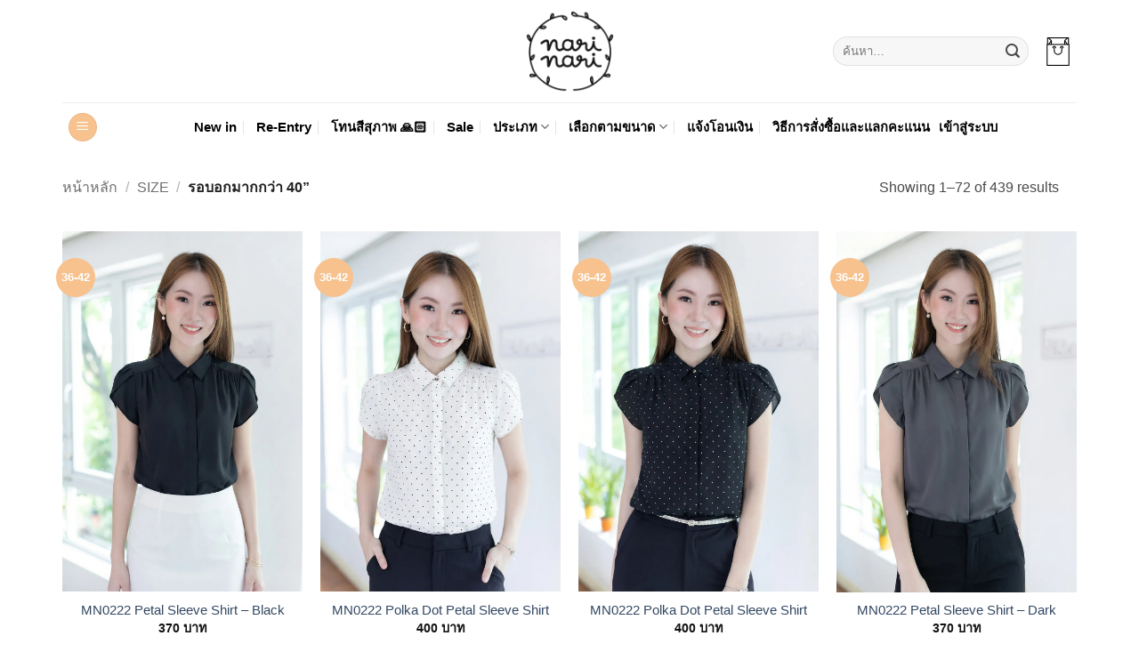

--- FILE ---
content_type: text/html; charset=UTF-8
request_url: https://www.narinarishop.com/product-category/size/size-40/
body_size: 40102
content:
<!DOCTYPE html>
<html lang="th" class="loading-site no-js">
<head>
<meta charset="UTF-8"/>
<link rel="profile" href="http://gmpg.org/xfn/11"/>
<link rel="pingback" href="https://www.narinarishop.com/xmlrpc.php"/>
<title>รอบอกมากกว่า 40” &#8211; Narinarishop.com</title>
<meta name='robots' content='max-image-preview:large'/>
<meta name="viewport" content="width=device-width, initial-scale=1"/><link rel='dns-prefetch' href='//use.fontawesome.com'/>
<link rel='prefetch' href='https://www.narinarishop.com/wp-content/themes/flatsome/assets/js/flatsome.js?ver=e2eddd6c228105dac048'/>
<link rel='prefetch' href='https://www.narinarishop.com/wp-content/themes/flatsome/assets/js/chunk.slider.js?ver=3.20.4'/>
<link rel='prefetch' href='https://www.narinarishop.com/wp-content/themes/flatsome/assets/js/chunk.popups.js?ver=3.20.4'/>
<link rel='prefetch' href='https://www.narinarishop.com/wp-content/themes/flatsome/assets/js/chunk.tooltips.js?ver=3.20.4'/>
<link rel='prefetch' href='https://www.narinarishop.com/wp-content/themes/flatsome/assets/js/woocommerce.js?ver=1c9be63d628ff7c3ff4c'/>
<link rel="alternate" type="application/rss+xml" title="Narinarishop.com &raquo; ฟีด" href="https://www.narinarishop.com/feed/"/>
<link rel="alternate" type="application/rss+xml" title="Narinarishop.com &raquo; ฟีดความเห็น" href="https://www.narinarishop.com/comments/feed/"/>
<link rel="alternate" type="application/rss+xml" title="Narinarishop.com &raquo; รอบอกมากกว่า 40” หมวดหมู่ ฟีด" href="https://www.narinarishop.com/product-category/size/size-40/feed/"/>
<style id='wp-img-auto-sizes-contain-inline-css'>img:is([sizes=auto i],[sizes^="auto," i]){contain-intrinsic-size:3000px 1500px}</style>
<style>.wc-points-rewards-text-input{position:relative;white-space:nowrap;flex-grow:1;margin-top:0}.wc-points-rewards-text-input label{color:inherit;font-family:inherit;font-size:inherit;font-style:inherit;font-weight:inherit;letter-spacing:inherit;line-height:inherit;text-decoration:inherit;text-transform:inherit;font-size:1em;position:absolute;transform:translateY(0.75em);left:0;top:0;transform-origin:top left;line-height:1.375;color:#757575;transition:transform 200ms ease;margin:0 0 0 17px;overflow:hidden;text-overflow:ellipsis;max-width:calc(100% - 32px);cursor:text}.has-dark-controls .wc-points-rewards-text-input label{color:hsla(0,0%,100%,.6)}@media screen and (prefers-reduced-motion: reduce){.wc-points-rewards-text-input label{transition:none}}.wc-points-rewards-text-input input:-webkit-autofill+label{transform:translateY(4px) scale(0.75)}.wc-points-rewards-text-input.is-active label{transform:translateY(4px) scale(0.75)}.wc-points-rewards-text-input input[type=number]{font-size:1em;background-color:#fff;padding:.75em 16px;border-radius:4px;border:1px solid #50575e;width:100%;line-height:1.375;font-family:inherit;margin:0;box-sizing:border-box;height:3em;min-height:0;color:#2b2d2f}.wc-points-rewards-text-input input[type=number]:focus{background-color:#fff;color:#2b2d2f}.has-dark-controls .wc-points-rewards-text-input input[type=number]{background-color:rgba(0,0,0,.1);border-color:hsla(0,0%,100%,.4);color:#fff}.has-dark-controls .wc-points-rewards-text-input input[type=number]:focus{background-color:rgba(0,0,0,.1);color:#fff}.wc-points-rewards-text-input input[type=number]{-moz-appearance:textfield}.wc-points-rewards-text-input input[type=number]::-webkit-outer-spin-button,.wc-points-rewards-text-input input[type=number]::-webkit-inner-spin-button{appearance:none;margin:0}.wc-points-rewards-text-input.is-active input[type=number]{padding:1.5em 16px .25em 16px}.wc-points-rewards-text-input:only-child{margin-top:0}
.wc-points-rewards-totals-redemption button{font-weight:700}.wc-points-rewards-totals-redemption button:hover,.wc-points-rewards-totals-redemption button:focus,.wc-points-rewards-totals-redemption button:active{font-weight:700}.woocommerce-points-rewards-validation-error{color:#cc1818;font-size:.75em;flex-basis:100%;margin-top:8px}button.wc-points-rewards-redeem-button{height:3em;flex-shrink:0;margin-left:8px;padding-left:24px;padding-right:24px;white-space:nowrap;max-width:130px;font-size:.825em;padding-top:0;padding-bottom:0;font-weight:normal}button.wc-points-rewards-redeem-button.no-margin{margin:0}button.wc-points-rewards-redeem-button:hover,button.wc-points-rewards-redeem-button:focus,button.wc-points-rewards-redeem-button:active{font-weight:normal}button.wc-points-rewards-redeem-button .wc-points-rewards-redeem-button-text.wc-points-rewards-redeem-button-text--is-redeeming-points{visibility:hidden}.wc-points-rewards-redeem-form-fields{display:flex;margin:8px 0 0 0}.wc-points-rewards-totals-redemption .wc-block-components-panel__button{margin-top:0;padding-top:0}.wc-points-rewards-totals-redemption .wc-block-components-panel__content{margin-bottom:0;padding-bottom:0}.wc-points-rewards-earn-points-message{text-align:center;padding:16px;background:#fbfbfb}.woocommerce-variation-add-to-cart.variations_button.woocommerce-variation-add-to-cart-enabled>p.points.hide-on-price-available{display:none}div.wc-points-rewards-totals-redemption.wc-block-components-panel{padding:16px}</style>
<style id='wp-block-library-inline-css'>:root{--wp-block-synced-color:#7a00df;--wp-block-synced-color--rgb:122,0,223;--wp-bound-block-color:var(--wp-block-synced-color);--wp-editor-canvas-background:#ddd;--wp-admin-theme-color:#007cba;--wp-admin-theme-color--rgb:0,124,186;--wp-admin-theme-color-darker-10:#006ba1;--wp-admin-theme-color-darker-10--rgb:0,107,160.5;--wp-admin-theme-color-darker-20:#005a87;--wp-admin-theme-color-darker-20--rgb:0,90,135;--wp-admin-border-width-focus:2px}@media (min-resolution:192dpi){:root{--wp-admin-border-width-focus:1.5px}}.wp-element-button{cursor:pointer}:root .has-very-light-gray-background-color{background-color:#eee}:root .has-very-dark-gray-background-color{background-color:#313131}:root .has-very-light-gray-color{color:#eee}:root .has-very-dark-gray-color{color:#313131}:root .has-vivid-green-cyan-to-vivid-cyan-blue-gradient-background{background:linear-gradient(135deg,#00d084,#0693e3)}:root .has-purple-crush-gradient-background{background:linear-gradient(135deg,#34e2e4,#4721fb 50%,#ab1dfe)}:root .has-hazy-dawn-gradient-background{background:linear-gradient(135deg,#faaca8,#dad0ec)}:root .has-subdued-olive-gradient-background{background:linear-gradient(135deg,#fafae1,#67a671)}:root .has-atomic-cream-gradient-background{background:linear-gradient(135deg,#fdd79a,#004a59)}:root .has-nightshade-gradient-background{background:linear-gradient(135deg,#330968,#31cdcf)}:root .has-midnight-gradient-background{background:linear-gradient(135deg,#020381,#2874fc)}:root{--wp--preset--font-size--normal:16px;--wp--preset--font-size--huge:42px}.has-regular-font-size{font-size:1em}.has-larger-font-size{font-size:2.625em}.has-normal-font-size{font-size:var(--wp--preset--font-size--normal)}.has-huge-font-size{font-size:var(--wp--preset--font-size--huge)}.has-text-align-center{text-align:center}.has-text-align-left{text-align:left}.has-text-align-right{text-align:right}.has-fit-text{white-space:nowrap!important}#end-resizable-editor-section{display:none}.aligncenter{clear:both}.items-justified-left{justify-content:flex-start}.items-justified-center{justify-content:center}.items-justified-right{justify-content:flex-end}.items-justified-space-between{justify-content:space-between}.screen-reader-text{border:0;clip-path:inset(50%);height:1px;margin:-1px;overflow:hidden;padding:0;position:absolute;width:1px;word-wrap:normal!important}.screen-reader-text:focus{background-color:#ddd;clip-path:none;color:#444;display:block;font-size:1em;height:auto;left:5px;line-height:normal;padding:15px 23px 14px;text-decoration:none;top:5px;width:auto;z-index:100000}html :where(.has-border-color){border-style:solid}html :where([style*=border-top-color]){border-top-style:solid}html :where([style*=border-right-color]){border-right-style:solid}html :where([style*=border-bottom-color]){border-bottom-style:solid}html :where([style*=border-left-color]){border-left-style:solid}html :where([style*=border-width]){border-style:solid}html :where([style*=border-top-width]){border-top-style:solid}html :where([style*=border-right-width]){border-right-style:solid}html :where([style*=border-bottom-width]){border-bottom-style:solid}html :where([style*=border-left-width]){border-left-style:solid}html :where(img[class*=wp-image-]){height:auto;max-width:100%}:where(figure){margin:0 0 1em}html :where(.is-position-sticky){--wp-admin--admin-bar--position-offset:var(--wp-admin--admin-bar--height,0px)}@media screen and (max-width:600px){html :where(.is-position-sticky){--wp-admin--admin-bar--position-offset:0px}}</style>
<link rel="stylesheet" type="text/css" href="//www.narinarishop.com/wp-content/cache/wpfc-minified/m93enn0g/fqlud.css" media="all"/>
<style id='global-styles-inline-css'>:root{--wp--preset--aspect-ratio--square:1;--wp--preset--aspect-ratio--4-3:4/3;--wp--preset--aspect-ratio--3-4:3/4;--wp--preset--aspect-ratio--3-2:3/2;--wp--preset--aspect-ratio--2-3:2/3;--wp--preset--aspect-ratio--16-9:16/9;--wp--preset--aspect-ratio--9-16:9/16;--wp--preset--color--black:#000000;--wp--preset--color--cyan-bluish-gray:#abb8c3;--wp--preset--color--white:#ffffff;--wp--preset--color--pale-pink:#f78da7;--wp--preset--color--vivid-red:#cf2e2e;--wp--preset--color--luminous-vivid-orange:#ff6900;--wp--preset--color--luminous-vivid-amber:#fcb900;--wp--preset--color--light-green-cyan:#7bdcb5;--wp--preset--color--vivid-green-cyan:#00d084;--wp--preset--color--pale-cyan-blue:#8ed1fc;--wp--preset--color--vivid-cyan-blue:#0693e3;--wp--preset--color--vivid-purple:#9b51e0;--wp--preset--color--primary:#F7C28E;--wp--preset--color--secondary:#d26e4b;--wp--preset--color--success:#627D47;--wp--preset--color--alert:#b20000;--wp--preset--gradient--vivid-cyan-blue-to-vivid-purple:linear-gradient(135deg,rgb(6,147,227) 0%,rgb(155,81,224) 100%);--wp--preset--gradient--light-green-cyan-to-vivid-green-cyan:linear-gradient(135deg,rgb(122,220,180) 0%,rgb(0,208,130) 100%);--wp--preset--gradient--luminous-vivid-amber-to-luminous-vivid-orange:linear-gradient(135deg,rgb(252,185,0) 0%,rgb(255,105,0) 100%);--wp--preset--gradient--luminous-vivid-orange-to-vivid-red:linear-gradient(135deg,rgb(255,105,0) 0%,rgb(207,46,46) 100%);--wp--preset--gradient--very-light-gray-to-cyan-bluish-gray:linear-gradient(135deg,rgb(238,238,238) 0%,rgb(169,184,195) 100%);--wp--preset--gradient--cool-to-warm-spectrum:linear-gradient(135deg,rgb(74,234,220) 0%,rgb(151,120,209) 20%,rgb(207,42,186) 40%,rgb(238,44,130) 60%,rgb(251,105,98) 80%,rgb(254,248,76) 100%);--wp--preset--gradient--blush-light-purple:linear-gradient(135deg,rgb(255,206,236) 0%,rgb(152,150,240) 100%);--wp--preset--gradient--blush-bordeaux:linear-gradient(135deg,rgb(254,205,165) 0%,rgb(254,45,45) 50%,rgb(107,0,62) 100%);--wp--preset--gradient--luminous-dusk:linear-gradient(135deg,rgb(255,203,112) 0%,rgb(199,81,192) 50%,rgb(65,88,208) 100%);--wp--preset--gradient--pale-ocean:linear-gradient(135deg,rgb(255,245,203) 0%,rgb(182,227,212) 50%,rgb(51,167,181) 100%);--wp--preset--gradient--electric-grass:linear-gradient(135deg,rgb(202,248,128) 0%,rgb(113,206,126) 100%);--wp--preset--gradient--midnight:linear-gradient(135deg,rgb(2,3,129) 0%,rgb(40,116,252) 100%);--wp--preset--font-size--small:13px;--wp--preset--font-size--medium:20px;--wp--preset--font-size--large:36px;--wp--preset--font-size--x-large:42px;--wp--preset--spacing--20:0.44rem;--wp--preset--spacing--30:0.67rem;--wp--preset--spacing--40:1rem;--wp--preset--spacing--50:1.5rem;--wp--preset--spacing--60:2.25rem;--wp--preset--spacing--70:3.38rem;--wp--preset--spacing--80:5.06rem;--wp--preset--shadow--natural:6px 6px 9px rgba(0, 0, 0, 0.2);--wp--preset--shadow--deep:12px 12px 50px rgba(0, 0, 0, 0.4);--wp--preset--shadow--sharp:6px 6px 0px rgba(0, 0, 0, 0.2);--wp--preset--shadow--outlined:6px 6px 0px -3px rgb(255, 255, 255), 6px 6px rgb(0, 0, 0);--wp--preset--shadow--crisp:6px 6px 0px rgb(0, 0, 0);}:where(body){margin:0;}.wp-site-blocks > .alignleft{float:left;margin-right:2em;}.wp-site-blocks > .alignright{float:right;margin-left:2em;}.wp-site-blocks > .aligncenter{justify-content:center;margin-left:auto;margin-right:auto;}:where(.is-layout-flex){gap:0.5em;}:where(.is-layout-grid){gap:0.5em;}.is-layout-flow > .alignleft{float:left;margin-inline-start:0;margin-inline-end:2em;}.is-layout-flow > .alignright{float:right;margin-inline-start:2em;margin-inline-end:0;}.is-layout-flow > .aligncenter{margin-left:auto !important;margin-right:auto !important;}.is-layout-constrained > .alignleft{float:left;margin-inline-start:0;margin-inline-end:2em;}.is-layout-constrained > .alignright{float:right;margin-inline-start:2em;margin-inline-end:0;}.is-layout-constrained > .aligncenter{margin-left:auto !important;margin-right:auto !important;}.is-layout-constrained > :where(:not(.alignleft):not(.alignright):not(.alignfull)){margin-left:auto !important;margin-right:auto !important;}body .is-layout-flex{display:flex;}.is-layout-flex{flex-wrap:wrap;align-items:center;}.is-layout-flex > :is(*, div){margin:0;}body .is-layout-grid{display:grid;}.is-layout-grid > :is(*, div){margin:0;}body{padding-top:0px;padding-right:0px;padding-bottom:0px;padding-left:0px;}a:where(:not(.wp-element-button)){text-decoration:none;}:root :where(.wp-element-button, .wp-block-button__link){background-color:#32373c;border-width:0;color:#fff;font-family:inherit;font-size:inherit;font-style:inherit;font-weight:inherit;letter-spacing:inherit;line-height:inherit;padding-top:calc(0.667em + 2px);padding-right:calc(1.333em + 2px);padding-bottom:calc(0.667em + 2px);padding-left:calc(1.333em + 2px);text-decoration:none;text-transform:inherit;}.has-black-color{color:var(--wp--preset--color--black) !important;}.has-cyan-bluish-gray-color{color:var(--wp--preset--color--cyan-bluish-gray) !important;}.has-white-color{color:var(--wp--preset--color--white) !important;}.has-pale-pink-color{color:var(--wp--preset--color--pale-pink) !important;}.has-vivid-red-color{color:var(--wp--preset--color--vivid-red) !important;}.has-luminous-vivid-orange-color{color:var(--wp--preset--color--luminous-vivid-orange) !important;}.has-luminous-vivid-amber-color{color:var(--wp--preset--color--luminous-vivid-amber) !important;}.has-light-green-cyan-color{color:var(--wp--preset--color--light-green-cyan) !important;}.has-vivid-green-cyan-color{color:var(--wp--preset--color--vivid-green-cyan) !important;}.has-pale-cyan-blue-color{color:var(--wp--preset--color--pale-cyan-blue) !important;}.has-vivid-cyan-blue-color{color:var(--wp--preset--color--vivid-cyan-blue) !important;}.has-vivid-purple-color{color:var(--wp--preset--color--vivid-purple) !important;}.has-primary-color{color:var(--wp--preset--color--primary) !important;}.has-secondary-color{color:var(--wp--preset--color--secondary) !important;}.has-success-color{color:var(--wp--preset--color--success) !important;}.has-alert-color{color:var(--wp--preset--color--alert) !important;}.has-black-background-color{background-color:var(--wp--preset--color--black) !important;}.has-cyan-bluish-gray-background-color{background-color:var(--wp--preset--color--cyan-bluish-gray) !important;}.has-white-background-color{background-color:var(--wp--preset--color--white) !important;}.has-pale-pink-background-color{background-color:var(--wp--preset--color--pale-pink) !important;}.has-vivid-red-background-color{background-color:var(--wp--preset--color--vivid-red) !important;}.has-luminous-vivid-orange-background-color{background-color:var(--wp--preset--color--luminous-vivid-orange) !important;}.has-luminous-vivid-amber-background-color{background-color:var(--wp--preset--color--luminous-vivid-amber) !important;}.has-light-green-cyan-background-color{background-color:var(--wp--preset--color--light-green-cyan) !important;}.has-vivid-green-cyan-background-color{background-color:var(--wp--preset--color--vivid-green-cyan) !important;}.has-pale-cyan-blue-background-color{background-color:var(--wp--preset--color--pale-cyan-blue) !important;}.has-vivid-cyan-blue-background-color{background-color:var(--wp--preset--color--vivid-cyan-blue) !important;}.has-vivid-purple-background-color{background-color:var(--wp--preset--color--vivid-purple) !important;}.has-primary-background-color{background-color:var(--wp--preset--color--primary) !important;}.has-secondary-background-color{background-color:var(--wp--preset--color--secondary) !important;}.has-success-background-color{background-color:var(--wp--preset--color--success) !important;}.has-alert-background-color{background-color:var(--wp--preset--color--alert) !important;}.has-black-border-color{border-color:var(--wp--preset--color--black) !important;}.has-cyan-bluish-gray-border-color{border-color:var(--wp--preset--color--cyan-bluish-gray) !important;}.has-white-border-color{border-color:var(--wp--preset--color--white) !important;}.has-pale-pink-border-color{border-color:var(--wp--preset--color--pale-pink) !important;}.has-vivid-red-border-color{border-color:var(--wp--preset--color--vivid-red) !important;}.has-luminous-vivid-orange-border-color{border-color:var(--wp--preset--color--luminous-vivid-orange) !important;}.has-luminous-vivid-amber-border-color{border-color:var(--wp--preset--color--luminous-vivid-amber) !important;}.has-light-green-cyan-border-color{border-color:var(--wp--preset--color--light-green-cyan) !important;}.has-vivid-green-cyan-border-color{border-color:var(--wp--preset--color--vivid-green-cyan) !important;}.has-pale-cyan-blue-border-color{border-color:var(--wp--preset--color--pale-cyan-blue) !important;}.has-vivid-cyan-blue-border-color{border-color:var(--wp--preset--color--vivid-cyan-blue) !important;}.has-vivid-purple-border-color{border-color:var(--wp--preset--color--vivid-purple) !important;}.has-primary-border-color{border-color:var(--wp--preset--color--primary) !important;}.has-secondary-border-color{border-color:var(--wp--preset--color--secondary) !important;}.has-success-border-color{border-color:var(--wp--preset--color--success) !important;}.has-alert-border-color{border-color:var(--wp--preset--color--alert) !important;}.has-vivid-cyan-blue-to-vivid-purple-gradient-background{background:var(--wp--preset--gradient--vivid-cyan-blue-to-vivid-purple) !important;}.has-light-green-cyan-to-vivid-green-cyan-gradient-background{background:var(--wp--preset--gradient--light-green-cyan-to-vivid-green-cyan) !important;}.has-luminous-vivid-amber-to-luminous-vivid-orange-gradient-background{background:var(--wp--preset--gradient--luminous-vivid-amber-to-luminous-vivid-orange) !important;}.has-luminous-vivid-orange-to-vivid-red-gradient-background{background:var(--wp--preset--gradient--luminous-vivid-orange-to-vivid-red) !important;}.has-very-light-gray-to-cyan-bluish-gray-gradient-background{background:var(--wp--preset--gradient--very-light-gray-to-cyan-bluish-gray) !important;}.has-cool-to-warm-spectrum-gradient-background{background:var(--wp--preset--gradient--cool-to-warm-spectrum) !important;}.has-blush-light-purple-gradient-background{background:var(--wp--preset--gradient--blush-light-purple) !important;}.has-blush-bordeaux-gradient-background{background:var(--wp--preset--gradient--blush-bordeaux) !important;}.has-luminous-dusk-gradient-background{background:var(--wp--preset--gradient--luminous-dusk) !important;}.has-pale-ocean-gradient-background{background:var(--wp--preset--gradient--pale-ocean) !important;}.has-electric-grass-gradient-background{background:var(--wp--preset--gradient--electric-grass) !important;}.has-midnight-gradient-background{background:var(--wp--preset--gradient--midnight) !important;}.has-small-font-size{font-size:var(--wp--preset--font-size--small) !important;}.has-medium-font-size{font-size:var(--wp--preset--font-size--medium) !important;}.has-large-font-size{font-size:var(--wp--preset--font-size--large) !important;}.has-x-large-font-size{font-size:var(--wp--preset--font-size--x-large) !important;}</style>
<style id='font-awesome-svg-styles-default-inline-css'>.svg-inline--fa{display:inline-block;height:1em;overflow:visible;vertical-align:-.125em;}</style>
<style>.svg-inline--fa,svg:not(:root).svg-inline--fa{overflow:visible}.svg-inline--fa{display:inline-block;font-size:inherit;height:1em;vertical-align:-.125em}.svg-inline--fa.fa-lg{vertical-align:-.225em}.svg-inline--fa.fa-w-1{width:.0625em}.svg-inline--fa.fa-w-2{width:.125em}.svg-inline--fa.fa-w-3{width:.1875em}.svg-inline--fa.fa-w-4{width:.25em}.svg-inline--fa.fa-w-5{width:.3125em}.svg-inline--fa.fa-w-6{width:.375em}.svg-inline--fa.fa-w-7{width:.4375em}.svg-inline--fa.fa-w-8{width:.5em}.svg-inline--fa.fa-w-9{width:.5625em}.svg-inline--fa.fa-w-10{width:.625em}.svg-inline--fa.fa-w-11{width:.6875em}.svg-inline--fa.fa-w-12{width:.75em}.svg-inline--fa.fa-w-13{width:.8125em}.svg-inline--fa.fa-w-14{width:.875em}.svg-inline--fa.fa-w-15{width:.9375em}.svg-inline--fa.fa-w-16{width:1em}.svg-inline--fa.fa-w-17{width:1.0625em}.svg-inline--fa.fa-w-18{width:1.125em}.svg-inline--fa.fa-w-19{width:1.1875em}.svg-inline--fa.fa-w-20{width:1.25em}.svg-inline--fa.fa-pull-left{margin-right:.3em;width:auto}.svg-inline--fa.fa-pull-right{margin-left:.3em;width:auto}.svg-inline--fa.fa-border{height:1.5em}.svg-inline--fa.fa-li{width:2em}.svg-inline--fa.fa-fw{width:1.25em}.fa-layers svg.svg-inline--fa{bottom:0;left:0;margin:auto;position:absolute;right:0;top:0}.fa-layers{display:inline-block;height:1em;position:relative;text-align:center;vertical-align:-.125em;width:1em}.fa-layers svg.svg-inline--fa{-webkit-transform-origin:center center;transform-origin:center center}.fa-layers-counter,.fa-layers-text{display:inline-block;position:absolute;text-align:center}.fa-layers-text{left:50%;top:50%;-webkit-transform:translate(-50%,-50%);transform:translate(-50%,-50%);-webkit-transform-origin:center center;transform-origin:center center}.fa-layers-counter{background-color:#ff253a;border-radius:1em;-webkit-box-sizing:border-box;box-sizing:border-box;color:#fff;height:1.5em;line-height:1;max-width:5em;min-width:1.5em;overflow:hidden;padding:.25em;right:0;text-overflow:ellipsis;top:0;-webkit-transform:scale(.25);transform:scale(.25);-webkit-transform-origin:top right;transform-origin:top right}.fa-layers-bottom-right{bottom:0;right:0;top:auto;-webkit-transform:scale(.25);transform:scale(.25);-webkit-transform-origin:bottom right;transform-origin:bottom right}.fa-layers-bottom-left{bottom:0;left:0;right:auto;top:auto;-webkit-transform:scale(.25);transform:scale(.25);-webkit-transform-origin:bottom left;transform-origin:bottom left}.fa-layers-top-right{right:0;top:0;-webkit-transform:scale(.25);transform:scale(.25);-webkit-transform-origin:top right;transform-origin:top right}.fa-layers-top-left{left:0;right:auto;top:0;-webkit-transform:scale(.25);transform:scale(.25);-webkit-transform-origin:top left;transform-origin:top left}.fa-lg{font-size:1.33333em;line-height:.75em;vertical-align:-.0667em}.fa-xs{font-size:.75em}.fa-sm{font-size:.875em}.fa-1x{font-size:1em}.fa-2x{font-size:2em}.fa-3x{font-size:3em}.fa-4x{font-size:4em}.fa-5x{font-size:5em}.fa-6x{font-size:6em}.fa-7x{font-size:7em}.fa-8x{font-size:8em}.fa-9x{font-size:9em}.fa-10x{font-size:10em}.fa-fw{text-align:center;width:1.25em}.fa-ul{list-style-type:none;margin-left:2.5em;padding-left:0}.fa-ul>li{position:relative}.fa-li{left:-2em;position:absolute;text-align:center;width:2em;line-height:inherit}.fa-border{border:.08em solid #eee;border-radius:.1em;padding:.2em .25em .15em}.fa-pull-left{float:left}.fa-pull-right{float:right}.fa.fa-pull-left,.fab.fa-pull-left,.fal.fa-pull-left,.far.fa-pull-left,.fas.fa-pull-left{margin-right:.3em}.fa.fa-pull-right,.fab.fa-pull-right,.fal.fa-pull-right,.far.fa-pull-right,.fas.fa-pull-right{margin-left:.3em}.fa-spin{-webkit-animation:fa-spin 2s linear infinite;animation:fa-spin 2s linear infinite}.fa-pulse{-webkit-animation:fa-spin 1s steps(8) infinite;animation:fa-spin 1s steps(8) infinite}@-webkit-keyframes fa-spin{0%{-webkit-transform:rotate(0deg);transform:rotate(0deg)}to{-webkit-transform:rotate(1turn);transform:rotate(1turn)}}@keyframes fa-spin{0%{-webkit-transform:rotate(0deg);transform:rotate(0deg)}to{-webkit-transform:rotate(1turn);transform:rotate(1turn)}}.fa-rotate-90{-ms-filter:"progid:DXImageTransform.Microsoft.BasicImage(rotation=1)";-webkit-transform:rotate(90deg);transform:rotate(90deg)}.fa-rotate-180{-ms-filter:"progid:DXImageTransform.Microsoft.BasicImage(rotation=2)";-webkit-transform:rotate(180deg);transform:rotate(180deg)}.fa-rotate-270{-ms-filter:"progid:DXImageTransform.Microsoft.BasicImage(rotation=3)";-webkit-transform:rotate(270deg);transform:rotate(270deg)}.fa-flip-horizontal{-ms-filter:"progid:DXImageTransform.Microsoft.BasicImage(rotation=0, mirror=1)";-webkit-transform:scaleX(-1);transform:scaleX(-1)}.fa-flip-vertical{-webkit-transform:scaleY(-1);transform:scaleY(-1)}.fa-flip-both,.fa-flip-horizontal.fa-flip-vertical,.fa-flip-vertical{-ms-filter:"progid:DXImageTransform.Microsoft.BasicImage(rotation=2, mirror=1)"}.fa-flip-both,.fa-flip-horizontal.fa-flip-vertical{-webkit-transform:scale(-1);transform:scale(-1)}:root .fa-flip-both,:root .fa-flip-horizontal,:root .fa-flip-vertical,:root .fa-rotate-90,:root .fa-rotate-180,:root .fa-rotate-270{-webkit-filter:none;filter:none}.fa-stack{display:inline-block;height:2em;position:relative;width:2.5em}.fa-stack-1x,.fa-stack-2x{bottom:0;left:0;margin:auto;position:absolute;right:0;top:0}.svg-inline--fa.fa-stack-1x{height:1em;width:1.25em}.svg-inline--fa.fa-stack-2x{height:2em;width:2.5em}.fa-inverse{color:#fff}.sr-only{border:0;clip:rect(0,0,0,0);height:1px;margin:-1px;overflow:hidden;padding:0;position:absolute;width:1px}.sr-only-focusable:active,.sr-only-focusable:focus{clip:auto;height:auto;margin:0;overflow:visible;position:static;width:auto}.svg-inline--fa .fa-primary{fill:var(--fa-primary-color,currentColor);opacity:1;opacity:var(--fa-primary-opacity,1)}.svg-inline--fa .fa-secondary{fill:var(--fa-secondary-color,currentColor)}.svg-inline--fa .fa-secondary,.svg-inline--fa.fa-swap-opacity .fa-primary{opacity:.4;opacity:var(--fa-secondary-opacity,.4)}.svg-inline--fa.fa-swap-opacity .fa-secondary{opacity:1;opacity:var(--fa-primary-opacity,1)}.svg-inline--fa mask .fa-primary,.svg-inline--fa mask .fa-secondary{fill:#000}.fad.fa-inverse{color:#fff}</style>
<style id='font-awesome-svg-styles-inline-css'>.wp-block-font-awesome-icon svg::before, .wp-rich-text-font-awesome-icon svg::before{content:unset;}</style>
<link rel="stylesheet" type="text/css" href="//www.narinarishop.com/wp-content/cache/wpfc-minified/lp515e5r/fqlud.css" media="all"/>
<style id='woocommerce-inline-inline-css'>.woocommerce form .form-row .required{visibility:visible;}</style>
<link rel='stylesheet' id='parent-style-css' href='https://www.narinarishop.com/wp-content/themes/flatsome/style.css?ver=6.9' type='text/css' media='all'/>
<link rel='stylesheet' id='font-awesome-official-css' href='https://use.fontawesome.com/releases/v5.11.2/css/all.css' type='text/css' media='all' integrity="sha384-KA6wR/X5RY4zFAHpv/CnoG2UW1uogYfdnP67Uv7eULvTveboZJg0qUpmJZb5VqzN" crossorigin="anonymous"/>
<link rel="stylesheet" type="text/css" href="//www.narinarishop.com/wp-content/cache/wpfc-minified/konivzqt/fqlud.css" media="all"/>
<style id='flatsome-main-inline-css'>@font-face{font-family:"fl-icons";font-display:block;src:url(https://www.narinarishop.com/wp-content/themes/flatsome/assets/css/icons/fl-icons.eot?v=3.20.4);src:url(https://www.narinarishop.com/wp-content/themes/flatsome/assets/css/icons/fl-icons.eot#iefix?v=3.20.4) format("embedded-opentype"), url(https://www.narinarishop.com/wp-content/themes/flatsome/assets/css/icons/fl-icons.woff2?v=3.20.4) format("woff2"), url(https://www.narinarishop.com/wp-content/themes/flatsome/assets/css/icons/fl-icons.ttf?v=3.20.4) format("truetype"), url(https://www.narinarishop.com/wp-content/themes/flatsome/assets/css/icons/fl-icons.woff?v=3.20.4) format("woff"), url(https://www.narinarishop.com/wp-content/themes/flatsome/assets/css/icons/fl-icons.svg?v=3.20.4#fl-icons) format("svg");}</style>
<link rel="stylesheet" type="text/css" href="//www.narinarishop.com/wp-content/cache/wpfc-minified/8vij1z75/fqlud.css" media="all"/>
<link rel='stylesheet' id='font-awesome-official-v4shim-css' href='https://use.fontawesome.com/releases/v5.11.2/css/v4-shims.css' type='text/css' media='all' integrity="sha384-/EdpJd7d6gGFiQ/vhh7iOjiZdf4+6K4al/XrX6FxxZwDSrAdWxAynr4p/EA/vyPQ" crossorigin="anonymous"/>
<style id='font-awesome-official-v4shim-inline-css'>@font-face{font-family:"FontAwesome";font-display:block;src:url("https://use.fontawesome.com/releases/v5.11.2/webfonts/fa-brands-400.eot"), url("https://use.fontawesome.com/releases/v5.11.2/webfonts/fa-brands-400.eot?#iefix") format("embedded-opentype"), url("https://use.fontawesome.com/releases/v5.11.2/webfonts/fa-brands-400.woff2") format("woff2"), url("https://use.fontawesome.com/releases/v5.11.2/webfonts/fa-brands-400.woff") format("woff"), url("https://use.fontawesome.com/releases/v5.11.2/webfonts/fa-brands-400.ttf") format("truetype"), url("https://use.fontawesome.com/releases/v5.11.2/webfonts/fa-brands-400.svg#fontawesome") format("svg");}
@font-face{font-family:"FontAwesome";font-display:block;src:url("https://use.fontawesome.com/releases/v5.11.2/webfonts/fa-solid-900.eot"), url("https://use.fontawesome.com/releases/v5.11.2/webfonts/fa-solid-900.eot?#iefix") format("embedded-opentype"), url("https://use.fontawesome.com/releases/v5.11.2/webfonts/fa-solid-900.woff2") format("woff2"), url("https://use.fontawesome.com/releases/v5.11.2/webfonts/fa-solid-900.woff") format("woff"), url("https://use.fontawesome.com/releases/v5.11.2/webfonts/fa-solid-900.ttf") format("truetype"), url("https://use.fontawesome.com/releases/v5.11.2/webfonts/fa-solid-900.svg#fontawesome") format("svg");}
@font-face{font-family:"FontAwesome";font-display:block;src:url("https://use.fontawesome.com/releases/v5.11.2/webfonts/fa-regular-400.eot"), url("https://use.fontawesome.com/releases/v5.11.2/webfonts/fa-regular-400.eot?#iefix") format("embedded-opentype"), url("https://use.fontawesome.com/releases/v5.11.2/webfonts/fa-regular-400.woff2") format("woff2"), url("https://use.fontawesome.com/releases/v5.11.2/webfonts/fa-regular-400.woff") format("woff"), url("https://use.fontawesome.com/releases/v5.11.2/webfonts/fa-regular-400.ttf") format("truetype"), url("https://use.fontawesome.com/releases/v5.11.2/webfonts/fa-regular-400.svg#fontawesome") format("svg");unicode-range:U+F004-F005,U+F007,U+F017,U+F022,U+F024,U+F02E,U+F03E,U+F044,U+F057-F059,U+F06E,U+F070,U+F075,U+F07B-F07C,U+F080,U+F086,U+F089,U+F094,U+F09D,U+F0A0,U+F0A4-F0A7,U+F0C5,U+F0C7-F0C8,U+F0E0,U+F0EB,U+F0F3,U+F0F8,U+F0FE,U+F111,U+F118-F11A,U+F11C,U+F133,U+F144,U+F146,U+F14A,U+F14D-F14E,U+F150-F152,U+F15B-F15C,U+F164-F165,U+F185-F186,U+F191-F192,U+F1AD,U+F1C1-F1C9,U+F1CD,U+F1D8,U+F1E3,U+F1EA,U+F1F6,U+F1F9,U+F20A,U+F247-F249,U+F24D,U+F254-F25B,U+F25D,U+F267,U+F271-F274,U+F279,U+F28B,U+F28D,U+F2B5-F2B6,U+F2B9,U+F2BB,U+F2BD,U+F2C1-F2C2,U+F2D0,U+F2D2,U+F2DC,U+F2ED,U+F328,U+F358-F35B,U+F3A5,U+F3D1,U+F410,U+F4AD;}</style>
<link rel="https://api.w.org/" href="https://www.narinarishop.com/wp-json/"/><link rel="alternate" title="JSON" type="application/json" href="https://www.narinarishop.com/wp-json/wp/v2/product_cat/58"/><link rel="EditURI" type="application/rsd+xml" title="RSD" href="https://www.narinarishop.com/xmlrpc.php?rsd"/>
<meta name="generator" content="WordPress 6.9"/>
<meta name="generator" content="WooCommerce 10.4.3"/>
<noscript>
<img height="1" width="1" style="display:none" src="https://tr.line.me/tag.gif?c_t=lap&t_id=fa2a3694-1651-4d83-b365-a58f7ef11be4&e=pv&noscript=1"/>
</noscript>
<noscript><style>.woocommerce-product-gallery{opacity:1 !important;}</style></noscript>
<link rel="icon" href="https://www.narinarishop.com/wp-content/uploads/2017/06/cropped-favicon-32x32.jpg" sizes="32x32"/>
<link rel="icon" href="https://www.narinarishop.com/wp-content/uploads/2017/06/cropped-favicon-192x192.jpg" sizes="192x192"/>
<link rel="apple-touch-icon" href="https://www.narinarishop.com/wp-content/uploads/2017/06/cropped-favicon-180x180.jpg"/>
<meta name="msapplication-TileImage" content="https://www.narinarishop.com/wp-content/uploads/2017/06/cropped-favicon-270x270.jpg"/>
<style>div.nsl-container[data-align="left"]{text-align:left;}
div.nsl-container[data-align="center"]{text-align:center;}
div.nsl-container[data-align="right"]{text-align:right;}
div.nsl-container div.nsl-container-buttons a[data-plugin="nsl"]{text-decoration:none;box-shadow:none;border:0;}
div.nsl-container .nsl-container-buttons{display:flex;padding:5px 0;}
div.nsl-container.nsl-container-block .nsl-container-buttons{display:inline-grid;grid-template-columns:minmax(145px, auto);}
div.nsl-container-block-fullwidth .nsl-container-buttons{flex-flow:column;align-items:center;}
div.nsl-container-block-fullwidth .nsl-container-buttons a, div.nsl-container-block .nsl-container-buttons a{flex:1 1 auto;display:block;margin:5px 0;width:100%;}
div.nsl-container-inline{margin:-5px;text-align:left;}
div.nsl-container-inline .nsl-container-buttons{justify-content:center;flex-wrap:wrap;}
div.nsl-container-inline .nsl-container-buttons a{margin:5px;display:inline-block;}
div.nsl-container-grid .nsl-container-buttons{flex-flow:row;align-items:center;flex-wrap:wrap;}
div.nsl-container-grid .nsl-container-buttons a{flex:1 1 auto;display:block;margin:5px;max-width:280px;width:100%;}
@media only screen and (min-width: 650px) {
div.nsl-container-grid .nsl-container-buttons a{width:auto;}
}
div.nsl-container .nsl-button{cursor:pointer;vertical-align:top;border-radius:4px;}
div.nsl-container .nsl-button-default{color:#fff;display:flex;}
div.nsl-container .nsl-button-icon{display:inline-block;}
div.nsl-container .nsl-button-svg-container{flex:0 0 auto;padding:8px;display:flex;align-items:center;}
div.nsl-container svg{height:24px;width:24px;vertical-align:top;}
div.nsl-container .nsl-button-default div.nsl-button-label-container{margin:0 24px 0 12px;padding:10px 0;font-family:Helvetica, Arial, sans-serif;font-size:16px;line-height:20px;letter-spacing:.25px;overflow:hidden;text-align:center;text-overflow:clip;white-space:nowrap;flex:1 1 auto;-webkit-font-smoothing:antialiased;-moz-osx-font-smoothing:grayscale;text-transform:none;display:inline-block;}
div.nsl-container .nsl-button-google[data-skin="light"]{box-shadow:inset 0 0 0 1px #747775;color:#1f1f1f;}
div.nsl-container .nsl-button-google[data-skin="dark"]{box-shadow:inset 0 0 0 1px #8E918F;color:#E3E3E3;}
div.nsl-container .nsl-button-google[data-skin="neutral"]{color:#1F1F1F;}
div.nsl-container .nsl-button-google div.nsl-button-label-container{font-family:"Roboto Medium", Roboto, Helvetica, Arial, sans-serif;}
div.nsl-container .nsl-button-apple .nsl-button-svg-container{padding:0 6px;}
div.nsl-container .nsl-button-apple .nsl-button-svg-container svg{height:40px;width:auto;}
div.nsl-container .nsl-button-apple[data-skin="light"]{color:#000;box-shadow:0 0 0 1px #000;}
div.nsl-container .nsl-button-facebook[data-skin="white"]{color:#000;box-shadow:inset 0 0 0 1px #000;}
div.nsl-container .nsl-button-facebook[data-skin="light"]{color:#1877F2;box-shadow:inset 0 0 0 1px #1877F2;}
div.nsl-container .nsl-button-spotify[data-skin="white"]{color:#191414;box-shadow:inset 0 0 0 1px #191414;}
div.nsl-container .nsl-button-apple div.nsl-button-label-container{font-size:17px;font-family:-apple-system, BlinkMacSystemFont, "Segoe UI", Roboto, Helvetica, Arial, sans-serif, "Apple Color Emoji", "Segoe UI Emoji", "Segoe UI Symbol";}
div.nsl-container .nsl-button-slack div.nsl-button-label-container{font-size:17px;font-family:-apple-system, BlinkMacSystemFont, "Segoe UI", Roboto, Helvetica, Arial, sans-serif, "Apple Color Emoji", "Segoe UI Emoji", "Segoe UI Symbol";}
div.nsl-container .nsl-button-slack[data-skin="light"]{color:#000000;box-shadow:inset 0 0 0 1px #DDDDDD;}
div.nsl-container .nsl-button-tiktok[data-skin="light"]{color:#161823;box-shadow:0 0 0 1px rgba(22, 24, 35, 0.12);}
div.nsl-container .nsl-button-kakao{color:rgba(0, 0, 0, 0.85);}
.nsl-clear{clear:both;}
.nsl-container{clear:both;}
.nsl-disabled-provider .nsl-button{filter:grayscale(1);opacity:0.8;}
div.nsl-container-inline[data-align="left"] .nsl-container-buttons{justify-content:flex-start;}
div.nsl-container-inline[data-align="center"] .nsl-container-buttons{justify-content:center;}
div.nsl-container-inline[data-align="right"] .nsl-container-buttons{justify-content:flex-end;}
div.nsl-container-grid[data-align="left"] .nsl-container-buttons{justify-content:flex-start;}
div.nsl-container-grid[data-align="center"] .nsl-container-buttons{justify-content:center;}
div.nsl-container-grid[data-align="right"] .nsl-container-buttons{justify-content:flex-end;}
div.nsl-container-grid[data-align="space-around"] .nsl-container-buttons{justify-content:space-around;}
div.nsl-container-grid[data-align="space-between"] .nsl-container-buttons{justify-content:space-between;}
#nsl-redirect-overlay{display:flex;flex-direction:column;justify-content:center;align-items:center;position:fixed;z-index:1000000;left:0;top:0;width:100%;height:100%;backdrop-filter:blur(1px);background-color:RGBA(0, 0, 0, .32);;}
#nsl-redirect-overlay-container{display:flex;flex-direction:column;justify-content:center;align-items:center;background-color:white;padding:30px;border-radius:10px;}
#nsl-redirect-overlay-spinner{content:'';display:block;margin:20px;border:9px solid RGBA(0, 0, 0, .6);border-top:9px solid #fff;border-radius:50%;box-shadow:inset 0 0 0 1px RGBA(0, 0, 0, .6), 0 0 0 1px RGBA(0, 0, 0, .6);width:40px;height:40px;animation:nsl-loader-spin 2s linear infinite;}
@keyframes nsl-loader-spin {
0%{transform:rotate(0deg)}
to{transform:rotate(360deg)}
}
#nsl-redirect-overlay-title{font-family:-apple-system, BlinkMacSystemFont, "Segoe UI", Roboto, Oxygen-Sans, Ubuntu, Cantarell, "Helvetica Neue", sans-serif;font-size:18px;font-weight:bold;color:#3C434A;}
#nsl-redirect-overlay-text{font-family:-apple-system, BlinkMacSystemFont, "Segoe UI", Roboto, Oxygen-Sans, Ubuntu, Cantarell, "Helvetica Neue", sans-serif;text-align:center;font-size:14px;color:#3C434A;}</style><style>#nsl-notices-fallback{position:fixed;right:10px;top:10px;z-index:10000;}
.admin-bar #nsl-notices-fallback{top:42px;}
#nsl-notices-fallback > div{position:relative;background:#fff;border-left:4px solid #fff;box-shadow:0 1px 1px 0 rgba(0, 0, 0, .1);margin:5px 15px 2px;padding:1px 20px;}
#nsl-notices-fallback > div.error{display:block;border-left-color:#dc3232;}
#nsl-notices-fallback > div.updated{display:block;border-left-color:#46b450;}
#nsl-notices-fallback p{margin:.5em 0;padding:2px;}
#nsl-notices-fallback > div:after{position:absolute;right:5px;top:5px;content:'\00d7';display:block;height:16px;width:16px;line-height:16px;text-align:center;font-size:20px;cursor:pointer;}</style><style id="custom-css">:root{--primary-color:#F7C28E;--fs-color-primary:#F7C28E;--fs-color-secondary:#d26e4b;--fs-color-success:#627D47;--fs-color-alert:#b20000;--fs-color-base:#4a4a4a;--fs-experimental-link-color:#334862;--fs-experimental-link-color-hover:#111;}.tooltipster-base{--tooltip-color:#fff;--tooltip-bg-color:#000;}.off-canvas-right .mfp-content, .off-canvas-left .mfp-content{--drawer-width:300px;}.off-canvas .mfp-content.off-canvas-cart{--drawer-width:360px;}.container-width, .full-width .ubermenu-nav, .container, .row{max-width:1170px}.row.row-collapse{max-width:1140px}.row.row-small{max-width:1162.5px}.row.row-large{max-width:1200px}.header-main{height:115px}#logo img{max-height:115px}#logo{width:201px;}.header-bottom{min-height:55px}.header-top{min-height:35px}.transparent .header-main{height:90px}.transparent #logo img{max-height:90px}.has-transparent + .page-title:first-of-type,.has-transparent + #main > .page-title,.has-transparent + #main > div > .page-title,.has-transparent + #main .page-header-wrapper:first-of-type .page-title{padding-top:140px;}.header.show-on-scroll,.stuck .header-main{height:59px!important}.stuck #logo img{max-height:59px!important}.search-form{width:52%;}.header-bg-color{background-color:#FFFFFF}.header-bottom{background-color:#FFFFFF}.top-bar-nav > li > a{line-height:16px}.header-main .nav > li > a{line-height:16px}.stuck .header-main .nav > li > a{line-height:40px}.header-bottom-nav > li > a{line-height:16px}@media(max-width:549px){.header-main{height:56px}#logo img{max-height: 56px}}.main-menu-overlay{background-color:#f7c28e}.header-top{background-color:#000000!important;}body{font-size:100%;}@media screen and (max-width:549px){body{font-size: 100%;}}body{font-family:Helvetica,Arial,sans-serif;}body{font-weight:400;font-style:normal;}.nav > li > a{font-family:Helvetica,Arial,sans-serif;}.mobile-sidebar-levels-2 .nav > li > ul > li > a{font-family:Helvetica,Arial,sans-serif;}.nav > li > a,.mobile-sidebar-levels-2 .nav > li > ul > li > a{font-weight:400;font-style:normal;}h1,h2,h3,h4,h5,h6,.heading-font, .off-canvas-center .nav-sidebar.nav-vertical > li > a{font-family:Helvetica,Arial,sans-serif;}h1,h2,h3,h4,h5,h6,.heading-font,.banner h1,.banner h2{font-weight:400;font-style:normal;}.alt-font{font-family:Helvetica,Arial,sans-serif;}.alt-font{font-weight:400!important;font-style:normal!important;}button,.button{text-transform:none;}.nav > li > a, .links > li > a{text-transform:none;}.section-title span{text-transform:none;}h3.widget-title,span.widget-title{text-transform:none;}.header:not(.transparent) .header-bottom-nav.nav > li > a{color:#000000;}.header:not(.transparent) .header-bottom-nav.nav > li > a:hover,.header:not(.transparent) .header-bottom-nav.nav > li.active > a,.header:not(.transparent) .header-bottom-nav.nav > li.current > a,.header:not(.transparent) .header-bottom-nav.nav > li > a.active,.header:not(.transparent) .header-bottom-nav.nav > li > a.current{color:#F7C28E;}.header-bottom-nav.nav-line-bottom > li > a:before,.header-bottom-nav.nav-line-grow > li > a:before,.header-bottom-nav.nav-line > li > a:before,.header-bottom-nav.nav-box > li > a:hover,.header-bottom-nav.nav-box > li.active > a,.header-bottom-nav.nav-pills > li > a:hover,.header-bottom-nav.nav-pills > li.active > a{color:#FFF!important;background-color:#F7C28E;}.current .breadcrumb-step, [data-icon-label]:after, .button#place_order,.button.checkout,.checkout-button,.single_add_to_cart_button.button, .sticky-add-to-cart-select-options-button{background-color:#f7c28e!important}input[type='submit'], input[type="button"], button:not(.icon), .button:not(.icon){border-radius:15px!important}@media screen and (min-width:550px){.products .box-vertical .box-image{min-width: 1500px!important;width: 1500px!important;}}.absolute-footer, html{background-color:#FFFFFF}.page-title-small + main .product-container > .row{padding-top:0;}.nav-vertical-fly-out > li + li{border-top-width:1px;border-top-style:solid;}
.secondary, .checkout-button, .button.checkout, .button.alt{background-color:#f7c28e;}input[type="submit"], input.button[type="submit"], input[type="submit"], .primary{background-color:#8e8e8e;}.box-text h1, .box-text h2, .box-text h3, .box-text h4, .box-text h5, .box-text h6, .box-text a:not(.button){line-height:1.3;margin-top:.1em;margin-bottom:.1em;height:18px;line-height:18px;display:-webkit-box;-webkit-box-orient:vertical;-webkit-line-clamp:2;overflow:hidden;margin-bottom:4px;font-size:14px;}
@media(max-width:549px){.box-text h1, .box-text h2, .box-text h3, .box-text h4, .box-text h5, .box-text h6, .box-text a:not(.button){line-height:1.3;margin-top:.1em;margin-bottom:.1em;font-size:11px;}.badge-inner.secondary.on-sale {font-size: smaller;}}.label-new.menu-item > a:after{content:"ใหม่";}.label-hot.menu-item > a:after{content:"มาแรง";}.label-sale.menu-item > a:after{content:"Sale";}.label-popular.menu-item > a:after{content:"ยอดนิยม";}</style>		<style id="wp-custom-css">.box-image .out-of-stock-label{text-transform:uppercase;position:absolute;left:0%;right:0;background:#fff;padding:15px 0;text-align:center;opacity:0.7;width:100%;border-radius:0px;height:45px;float:none;line-height:1.4;color:#f7c28e;font-size:14px;}
.orderby{display:none !important;}
.add_to_cart_button{padding:10px 50px;font-size:21px;background-color:#f7c28e;}
.header-button .button{background-color:#f7c28e;}
.price ins .woocommerce-Price-amount{color:red !important;}</style>
<style id="flatsome-swatches-css">.variations_form .ux-swatch.selected{box-shadow:0 0 0 2px var(--fs-color-secondary);}.ux-swatches-in-loop .ux-swatch.selected{box-shadow:0 0 0 2px var(--fs-color-secondary);}</style><style id="kirki-inline-styles"></style>
<script data-wpfc-render="false">var Wpfcll={s:[],osl:0,scroll:false,i:function(){Wpfcll.ss();window.addEventListener('load',function(){let observer=new MutationObserver(mutationRecords=>{Wpfcll.osl=Wpfcll.s.length;Wpfcll.ss();if(Wpfcll.s.length > Wpfcll.osl){Wpfcll.ls(false);}});observer.observe(document.getElementsByTagName("html")[0],{childList:true,attributes:true,subtree:true,attributeFilter:["src"],attributeOldValue:false,characterDataOldValue:false});Wpfcll.ls(true);});window.addEventListener('scroll',function(){Wpfcll.scroll=true;Wpfcll.ls(false);});window.addEventListener('resize',function(){Wpfcll.scroll=true;Wpfcll.ls(false);});window.addEventListener('click',function(){Wpfcll.scroll=true;Wpfcll.ls(false);});},c:function(e,pageload){var w=document.documentElement.clientHeight || body.clientHeight;var n=0;if(pageload){n=0;}else{n=(w > 800) ? 800:200;n=Wpfcll.scroll ? 800:n;}var er=e.getBoundingClientRect();var t=0;var p=e.parentNode ? e.parentNode:false;if(typeof p.getBoundingClientRect=="undefined"){var pr=false;}else{var pr=p.getBoundingClientRect();}if(er.x==0 && er.y==0){for(var i=0;i < 10;i++){if(p){if(pr.x==0 && pr.y==0){if(p.parentNode){p=p.parentNode;}if(typeof p.getBoundingClientRect=="undefined"){pr=false;}else{pr=p.getBoundingClientRect();}}else{t=pr.top;break;}}};}else{t=er.top;}if(w - t+n > 0){return true;}return false;},r:function(e,pageload){var s=this;var oc,ot;try{oc=e.getAttribute("data-wpfc-original-src");ot=e.getAttribute("data-wpfc-original-srcset");originalsizes=e.getAttribute("data-wpfc-original-sizes");if(s.c(e,pageload)){if(oc || ot){if(e.tagName=="DIV" || e.tagName=="A" || e.tagName=="SPAN"){e.style.backgroundImage="url("+oc+")";e.removeAttribute("data-wpfc-original-src");e.removeAttribute("data-wpfc-original-srcset");e.removeAttribute("onload");}else{if(oc){e.setAttribute('src',oc);}if(ot){e.setAttribute('srcset',ot);}if(originalsizes){e.setAttribute('sizes',originalsizes);}if(e.getAttribute("alt") && e.getAttribute("alt")=="blank"){e.removeAttribute("alt");}e.removeAttribute("data-wpfc-original-src");e.removeAttribute("data-wpfc-original-srcset");e.removeAttribute("data-wpfc-original-sizes");e.removeAttribute("onload");if(e.tagName=="IFRAME"){var y="https://www.youtube.com/embed/";if(navigator.userAgent.match(/\sEdge?\/\d/i)){e.setAttribute('src',e.getAttribute("src").replace(/.+\/templates\/youtube\.html\#/,y));}e.onload=function(){if(typeof window.jQuery !="undefined"){if(jQuery.fn.fitVids){jQuery(e).parent().fitVids({customSelector:"iframe[src]"});}}var s=e.getAttribute("src").match(/templates\/youtube\.html\#(.+)/);if(s){try{var i=e.contentDocument || e.contentWindow;if(i.location.href=="about:blank"){e.setAttribute('src',y+s[1]);}}catch(err){e.setAttribute('src',y+s[1]);}}}}}}else{if(e.tagName=="NOSCRIPT"){if(typeof window.jQuery !="undefined"){if(jQuery(e).attr("data-type")=="wpfc"){e.removeAttribute("data-type");jQuery(e).after(jQuery(e).text());}}}}}}catch(error){console.log(error);console.log("==>",e);}},ss:function(){var i=Array.prototype.slice.call(document.getElementsByTagName("img"));var f=Array.prototype.slice.call(document.getElementsByTagName("iframe"));var d=Array.prototype.slice.call(document.getElementsByTagName("div"));var a=Array.prototype.slice.call(document.getElementsByTagName("a"));var s=Array.prototype.slice.call(document.getElementsByTagName("span"));var n=Array.prototype.slice.call(document.getElementsByTagName("noscript"));this.s=i.concat(f).concat(d).concat(a).concat(s).concat(n);},ls:function(pageload){var s=this;[].forEach.call(s.s,function(e,index){s.r(e,pageload);});}};document.addEventListener('DOMContentLoaded',function(){wpfci();});function wpfci(){Wpfcll.i();}</script>
</head>
<body class="archive tax-product_cat term-size-40 term-58 wp-theme-flatsome wp-child-theme-flatsome-child theme-flatsome woocommerce woocommerce-page woocommerce-no-js boxed lightbox nav-dropdown-has-arrow nav-dropdown-has-shadow nav-dropdown-has-border">
<a class="skip-link screen-reader-text" href="#main">ข้ามไปยังเนื้อหา</a>
<div id="wrapper">
<header id="header" class="header has-sticky sticky-jump">
<div class="header-wrapper">
<div id="masthead" class="header-main show-logo-center hide-for-sticky">
<div class="header-inner flex-row container logo-center medium-logo-center" role="navigation">
<div id="logo" class="flex-col logo">  <a href="https://www.narinarishop.com/" title="Narinarishop.com - &quot;Casual Elegant&quot; เสื้อสวยพร้อมส่ง ลุคเก๋ๆ เรียบๆ แต่มีสไตล์" rel="home"> <img width="1000" height="1000" src="https://www.narinarishop.com/wp-content/uploads/2023/01/logo-nari-white.png" class="header_logo header-logo" alt="Narinarishop.com"/><img width="1000" height="1000" src="https://www.narinarishop.com/wp-content/uploads/2023/01/logo-nari-white.png" class="header-logo-dark" alt="Narinarishop.com"/></a></div><div class="flex-col show-for-medium flex-left">
<ul class="mobile-nav nav nav-left">
<li class="nav-icon has-icon"> <div class="header-button"> <a href="#" class="icon primary button circle is-small" data-open="#main-menu" data-pos="left" data-bg="main-menu-overlay" role="button" aria-label="เมนู" aria-controls="main-menu" aria-expanded="false" aria-haspopup="dialog" data-flatsome-role-button> <i class="icon-menu" aria-hidden="true"></i> </a></div></li>
<li class="header-search header-search-lightbox has-icon"> <a href="#search-lightbox" class="is-small" aria-label="ค้นหา" data-open="#search-lightbox" data-focus="input.search-field" role="button" aria-expanded="false" aria-haspopup="dialog" aria-controls="search-lightbox" data-flatsome-role-button><i class="icon-search" aria-hidden="true" style="font-size:16px;"></i></a> <div id="search-lightbox" class="mfp-hide dark text-center"> <div class="searchform-wrapper ux-search-box relative form-flat is-large"><form role="search" method="get" class="searchform" action="https://www.narinarishop.com/"> <div class="flex-row relative"> <div class="flex-col flex-grow"> <label class="screen-reader-text" for="woocommerce-product-search-field-0">ค้นหา:</label> <input type="search" id="woocommerce-product-search-field-0" class="search-field mb-0" placeholder="ค้นหา&hellip;" value="" name="s" /> <input type="hidden" name="post_type" value="product" /></div><div class="flex-col"> <button type="submit" value="ค้นหา" class="ux-search-submit submit-button secondary button icon mb-0" aria-label="ส่งข้อมูล"> <i class="icon-search" aria-hidden="true"></i> </button></div></div><div class="live-search-results text-left z-top"></div></form></div></div></li>
</ul></div><div class="flex-col hide-for-medium flex-left"> <ul class="header-nav header-nav-main nav nav-left nav-uppercase"> </ul></div><div class="flex-col hide-for-medium flex-right">
<ul class="header-nav header-nav-main nav nav-right nav-uppercase">
<li class="header-search-form search-form html relative has-icon"> <div class="header-search-form-wrapper"> <div class="searchform-wrapper ux-search-box relative form-flat is-normal"><form role="search" method="get" class="searchform" action="https://www.narinarishop.com/"> <div class="flex-row relative"> <div class="flex-col flex-grow"> <label class="screen-reader-text" for="woocommerce-product-search-field-1">ค้นหา:</label> <input type="search" id="woocommerce-product-search-field-1" class="search-field mb-0" placeholder="ค้นหา&hellip;" value="" name="s" /> <input type="hidden" name="post_type" value="product" /></div><div class="flex-col"> <button type="submit" value="ค้นหา" class="ux-search-submit submit-button secondary button icon mb-0" aria-label="ส่งข้อมูล"> <i class="icon-search" aria-hidden="true"></i> </button></div></div><div class="live-search-results text-left z-top"></div></form></div></div></li>
<li class="cart-item has-icon has-dropdown">
<a href="https://www.narinarishop.com/cart/" class="header-cart-link nav-top-link is-small" title="ตะกร้าสินค้า" aria-label="ดูตะกร้าสินค้า" aria-expanded="false" aria-haspopup="true" role="button" data-flatsome-role-button>
<span class="image-icon header-cart-icon" data-icon-label="0">
<img onload="Wpfcll.r(this,true);" src="[data-uri]" class="cart-img-icon" alt="ตะกร้าสินค้า" data-wpfc-original-src="https://www.narinarishop.com/wp-content/uploads/2017/07/004-bag1.png" width="64" height="64"/>
</span>
</a>
<ul class="nav-dropdown nav-dropdown-default">
<li class="html widget_shopping_cart"> <div class="widget_shopping_cart_content"> <div class="ux-mini-cart-empty flex flex-row-col text-center pt pb"> <div class="ux-mini-cart-empty-icon"> <svg aria-hidden="true" xmlns="http://www.w3.org/2000/svg" viewBox="0 0 17 19" style="opacity:.1;height:80px;"> <path d="M8.5 0C6.7 0 5.3 1.2 5.3 2.7v2H2.1c-.3 0-.6.3-.7.7L0 18.2c0 .4.2.8.6.8h15.7c.4 0 .7-.3.7-.7v-.1L15.6 5.4c0-.3-.3-.6-.7-.6h-3.2v-2c0-1.6-1.4-2.8-3.2-2.8zM6.7 2.7c0-.8.8-1.4 1.8-1.4s1.8.6 1.8 1.4v2H6.7v-2zm7.5 3.4 1.3 11.5h-14L2.8 6.1h2.5v1.4c0 .4.3.7.7.7.4 0 .7-.3.7-.7V6.1h3.5v1.4c0 .4.3.7.7.7s.7-.3.7-.7V6.1h2.6z" fill-rule="evenodd" clip-rule="evenodd" fill="currentColor"></path> </svg></div><p class="woocommerce-mini-cart__empty-message empty">ไม่มีสินค้าในตะกร้า</p> <p class="return-to-shop"> <a class="button primary wc-backward" href="https://www.narinarishop.com/shop-new-in/"> กลับสู่หน้าร้านค้า </a> </p></div></div></li>
</ul>
</li>
</ul></div><div class="flex-col show-for-medium flex-right">
<ul class="mobile-nav nav nav-right">
<li class="account-item has-icon"> <a href="https://www.narinarishop.com/my-account/" class="account-link-mobile is-small" title="บัญชีผู้ใช้ของฉัน" aria-label="บัญชีผู้ใช้ของฉัน"> <i class="icon-user" aria-hidden="true"></i> </a> </li>
<li class="cart-item has-icon"> <a href="https://www.narinarishop.com/cart/" class="header-cart-link nav-top-link is-small off-canvas-toggle" title="ตะกร้าสินค้า" aria-label="ดูตะกร้าสินค้า" aria-expanded="false" aria-haspopup="dialog" role="button" data-open="#cart-popup" data-class="off-canvas-cart" data-pos="right" aria-controls="cart-popup" data-flatsome-role-button> <span class="image-icon header-cart-icon" data-icon-label="0"> <img onload="Wpfcll.r(this,true);" src="[data-uri]" class="cart-img-icon" alt="ตะกร้าสินค้า" data-wpfc-original-src="https://www.narinarishop.com/wp-content/uploads/2017/07/004-bag1.png" width="64" height="64"/> </span> </a>  <div id="cart-popup" class="mfp-hide"> <div class="cart-popup-inner inner-padding cart-popup-inner--sticky"> <div class="cart-popup-title text-center"> <span class="heading-font uppercase">ตะกร้าสินค้า</span> <div class="is-divider"></div></div><div class="widget_shopping_cart"> <div class="widget_shopping_cart_content"> <div class="ux-mini-cart-empty flex flex-row-col text-center pt pb"> <div class="ux-mini-cart-empty-icon"> <svg aria-hidden="true" xmlns="http://www.w3.org/2000/svg" viewBox="0 0 17 19" style="opacity:.1;height:80px;"> <path d="M8.5 0C6.7 0 5.3 1.2 5.3 2.7v2H2.1c-.3 0-.6.3-.7.7L0 18.2c0 .4.2.8.6.8h15.7c.4 0 .7-.3.7-.7v-.1L15.6 5.4c0-.3-.3-.6-.7-.6h-3.2v-2c0-1.6-1.4-2.8-3.2-2.8zM6.7 2.7c0-.8.8-1.4 1.8-1.4s1.8.6 1.8 1.4v2H6.7v-2zm7.5 3.4 1.3 11.5h-14L2.8 6.1h2.5v1.4c0 .4.3.7.7.7.4 0 .7-.3.7-.7V6.1h3.5v1.4c0 .4.3.7.7.7s.7-.3.7-.7V6.1h2.6z" fill-rule="evenodd" clip-rule="evenodd" fill="currentColor"></path> </svg></div><p class="woocommerce-mini-cart__empty-message empty">ไม่มีสินค้าในตะกร้า</p> <p class="return-to-shop"> <a class="button primary wc-backward" href="https://www.narinarishop.com/shop-new-in/"> กลับสู่หน้าร้านค้า </a> </p></div></div></div></div></div></li>
</ul></div></div><div class="container"><div class="top-divider full-width"></div></div></div><div id="wide-nav" class="header-bottom wide-nav flex-has-center hide-for-medium">
<div class="flex-row container">
<div class="flex-col hide-for-medium flex-left">
<ul class="nav header-nav header-bottom-nav nav-left nav-divided nav-size-large nav-spacing-large">
<li class="nav-icon has-icon"> <div class="header-button"> <a href="#" class="icon primary button circle is-small" data-open="#main-menu" data-pos="left" data-bg="main-menu-overlay" role="button" aria-label="เมนู" aria-controls="main-menu" aria-expanded="false" aria-haspopup="dialog" data-flatsome-role-button> <i class="icon-menu" aria-hidden="true"></i> </a></div></li>
</ul></div><div class="flex-col hide-for-medium flex-center"> <ul class="nav header-nav header-bottom-nav nav-center nav-divided nav-size-large nav-spacing-large"> <li id="menu-item-201517" class="menu-item menu-item-type-taxonomy menu-item-object-product_cat menu-item-201517 menu-item-design-default"><a href="https://www.narinarishop.com/product-category/new-in/" class="nav-top-link">New in</a></li> <li id="menu-item-201518" class="menu-item menu-item-type-taxonomy menu-item-object-product_cat menu-item-201518 menu-item-design-default"><a href="https://www.narinarishop.com/product-category/re-entry/" class="nav-top-link">Re-Entry</a></li> <li id="menu-item-201519" class="menu-item menu-item-type-taxonomy menu-item-object-product_cat menu-item-201519 menu-item-design-default"><a href="https://www.narinarishop.com/product-category/black_white/" class="nav-top-link">โทนสีสุภาพ 🙏🏻</a></li> <li id="menu-item-201520" class="menu-item menu-item-type-custom menu-item-object-custom menu-item-201520 menu-item-design-default"><a href="https://www.narinarishop.com/product-tag/flash" class="nav-top-link">Sale</a></li> <li id="menu-item-201521" class="menu-item menu-item-type-post_type menu-item-object-page menu-item-has-children menu-item-201521 menu-item-design-default has-dropdown"><a href="https://www.narinarishop.com/category/" class="nav-top-link" aria-expanded="false" aria-haspopup="menu">ประเภท<i class="icon-angle-down" aria-hidden="true"></i></a> <ul class="sub-menu nav-dropdown nav-dropdown-default"> <li id="menu-item-201522" class="menu-item menu-item-type-taxonomy menu-item-object-product_cat menu-item-201522"><a href="https://www.narinarishop.com/product-category/clothing/tops/">เสื้อ</a></li> <li id="menu-item-201524" class="menu-item menu-item-type-taxonomy menu-item-object-product_cat menu-item-201524"><a href="https://www.narinarishop.com/product-category/clothing/outerwear/">เสื้อคลุม</a></li> <li id="menu-item-201525" class="menu-item menu-item-type-taxonomy menu-item-object-product_cat menu-item-201525"><a href="https://www.narinarishop.com/product-category/clothing/dresses/">เดรส</a></li> <li id="menu-item-201526" class="menu-item menu-item-type-taxonomy menu-item-object-product_cat menu-item-201526"><a href="https://www.narinarishop.com/product-category/clothing/skirts/">กระโปรง</a></li> <li id="menu-item-201527" class="menu-item menu-item-type-taxonomy menu-item-object-product_cat menu-item-201527"><a href="https://www.narinarishop.com/product-category/clothing/trousers-and-shorts/">กางเกง</a></li> <li id="menu-item-201528" class="menu-item menu-item-type-taxonomy menu-item-object-product_cat menu-item-201528"><a href="https://www.narinarishop.com/product-category/accessories/belts/">เข็มขัด</a></li> </ul> </li> <li id="menu-item-201530" class="menu-item menu-item-type-taxonomy menu-item-object-product_cat current-product_cat-ancestor menu-item-has-children menu-item-201530 menu-item-design-default has-dropdown"><a href="https://www.narinarishop.com/product-category/size/" class="nav-top-link" aria-expanded="false" aria-haspopup="menu">เลือกตามขนาด<i class="icon-angle-down" aria-hidden="true"></i></a> <ul class="sub-menu nav-dropdown nav-dropdown-default"> <li id="menu-item-201533" class="menu-item menu-item-type-custom menu-item-object-custom menu-item-201533"><a href="https://www.narinarishop.com/product-category/tops/?filter_product_size=size-34">Size 34</a></li> <li id="menu-item-201534" class="menu-item menu-item-type-custom menu-item-object-custom menu-item-201534"><a href="https://www.narinarishop.com/product-category/tops/?filter_product_size=size-36">Size 36</a></li> <li id="menu-item-201535" class="menu-item menu-item-type-custom menu-item-object-custom menu-item-201535"><a href="https://www.narinarishop.com/product-category/tops/?filter_product_size=size-40">Size 40</a></li> <li id="menu-item-201536" class="menu-item menu-item-type-custom menu-item-object-custom menu-item-201536"><a href="https://www.narinarishop.com/product-category/tops/?filter_product_size=size-42">Size 42</a></li> </ul> </li> <li id="menu-item-201537" class="menu-item menu-item-type-custom menu-item-object-custom menu-item-201537 menu-item-design-default"><a href="https://www.narinarishop.com/confirm-payment/" class="nav-top-link">แจ้งโอนเงิน</a></li> <li id="menu-item-201539" class="menu-item menu-item-type-custom menu-item-object-custom menu-item-201539 menu-item-design-default"><a href="https://www.narinarishop.com/howto_order/" class="nav-top-link">วิธีการสั่งซื้อและแลกคะแนน</a></li> </ul></div><div class="flex-col hide-for-medium flex-right flex-grow"> <ul class="nav header-nav header-bottom-nav nav-right nav-divided nav-size-large nav-spacing-large"> <li class="account-item has-icon"> <a href="https://www.narinarishop.com/my-account/" class="nav-top-link nav-top-not-logged-in is-small" title="เข้าสู่ระบบ"> <span> เข้าสู่ระบบ </span> </a> </li> </ul></div></div></div><div class="header-bg-container fill"><div class="header-bg-image fill"></div><div class="header-bg-color fill"></div></div></div></header>
<div class="shop-page-title category-page-title page-title">
<div class="page-title-inner flex-row medium-flex-wrap container">
<div class="flex-col flex-grow medium-text-center">
<div class="is-medium"> <nav class="woocommerce-breadcrumb breadcrumbs uppercase" aria-label="Breadcrumb"><a href="https://www.narinarishop.com">หน้าหลัก</a> <span class="divider">&#47;</span> <a href="https://www.narinarishop.com/product-category/size/">Size</a> <span class="divider">&#47;</span> รอบอกมากกว่า 40”</nav></div></div><div class="flex-col medium-text-center"> <p class="woocommerce-result-count hide-for-medium" role="alert" aria-relevant="all"> Showing 1&ndash;72 of 439 results </p> <form class="woocommerce-ordering" method="get"> <select name="orderby" class="orderby" aria-label="ข้อมูลสั่งซื้อของร้านค้า" > <option value="menu_order" selected='selected'>การเรียงลำดับ</option> <option value="popularity" >เรียงตามความนิยม</option> <option value="date" >เรียงตามลำดับล่าสุด</option> <option value="price" >เรียงตามราคา: ต่ำไปสูง</option> <option value="price-desc" >เรียงตามราคา: สูงไปต่ำ</option> <option value="by_stock" >Sort by availability</option> </select> <input type="hidden" name="paged" value="1" /> </form></div></div></div><main id="main" class="">
<div class="row category-page-row">
<div class="col large-12">
<div class="shop-container">
<div class="woocommerce-notices-wrapper"></div><div class="products row row-small large-columns-4 medium-columns-4 small-columns-3">
<div class="product-small col has-hover product type-product post-205720 status-publish first instock product_cat-clothing product_cat-look product_cat-nari_atwork product_cat-new-in product_cat-new-in-thisweek product_cat-tops product_cat-size-35-37 product_cat-size-38-40 product_cat-size-40 product_tag-nari has-post-thumbnail shipping-taxable purchasable product-type-variable">
<div class="col-inner">
<div class="badge-container absolute left top z-1">
<div class="badge callout badge-circle"><div class="badge-inner callout-new-bg is-small new-bubble">36-42</div></div></div><div class="product-small box">
<div class="box-image">
<div class="image-fade_in_back"> <a href="https://www.narinarishop.com/product/mn0222-blk/"> <img onload="Wpfcll.r(this,true);" src="[data-uri]" width="1000" height="1499" data-wpfc-original-src="https://www.narinarishop.com/wp-content/uploads/2026/01/MN0222-BLK_01_.webp" class="attachment-woocommerce_thumbnail size-woocommerce_thumbnail" alt="MN0222 Petal Sleeve Shirt – Black" decoding="async" fetchpriority="high" data-wpfc-original-srcset="https://www.narinarishop.com/wp-content/uploads/2026/01/MN0222-BLK_01_.webp 1000w, https://www.narinarishop.com/wp-content/uploads/2026/01/MN0222-BLK_01_-667x1000.webp 667w, https://www.narinarishop.com/wp-content/uploads/2026/01/MN0222-BLK_01_-480x720.webp 480w, https://www.narinarishop.com/wp-content/uploads/2026/01/MN0222-BLK_01_-768x1151.webp 768w" data-wpfc-original-sizes="(max-width: 1000px) 100vw, 1000px"/><img width="1000" height="1510" src="data:image/svg+xml,%3Csvg%20viewBox%3D%220%200%201000%201510%22%20xmlns%3D%22http%3A%2F%2Fwww.w3.org%2F2000%2Fsvg%22%3E%3C%2Fsvg%3E" data-src="https://www.narinarishop.com/wp-content/uploads/2026/01/MN0222-BLK_02_DS7_4461.webp" class="lazy-load show-on-hover absolute fill hide-for-small back-image" alt="Alternative view of MN0222 Petal Sleeve Shirt – Black" aria-hidden="true" decoding="async" srcset="" data-srcset="https://www.narinarishop.com/wp-content/uploads/2026/01/MN0222-BLK_02_DS7_4461.webp 1000w, https://www.narinarishop.com/wp-content/uploads/2026/01/MN0222-BLK_02_DS7_4461-662x1000.webp 662w, https://www.narinarishop.com/wp-content/uploads/2026/01/MN0222-BLK_02_DS7_4461-993x1500.webp 993w, https://www.narinarishop.com/wp-content/uploads/2026/01/MN0222-BLK_02_DS7_4461-477x720.webp 477w, https://www.narinarishop.com/wp-content/uploads/2026/01/MN0222-BLK_02_DS7_4461-768x1160.webp 768w" sizes="(max-width: 1000px) 100vw, 1000px"/> </a></div><div class="image-tools is-small top right show-on-hover"></div><div class="image-tools is-small hide-for-small bottom left show-on-hover"></div><div class="image-tools grid-tools text-center hide-for-small bottom hover-slide-in show-on-hover"> <a href="#quick-view" class="quick-view" role="button" data-prod="205720" aria-haspopup="dialog" aria-expanded="false" data-flatsome-role-button>Quick View</a></div></div><div class="box-text box-text-products text-center grid-style-2">
<div class="title-wrapper"><p class="name product-title woocommerce-loop-product__title"><a href="https://www.narinarishop.com/product/mn0222-blk/" class="woocommerce-LoopProduct-link woocommerce-loop-product__link">MN0222 Petal Sleeve Shirt – Black</a></p></div><div class="price-wrapper"> <span class="price"><span class="woocommerce-Price-amount amount"><bdi>370<span class="woocommerce-Price-currencySymbol">&nbsp;บาท</span></bdi></span></span></div></div></div><input type="hidden" class="wpmProductId" data-id="205720"></div></div><div class="product-small col has-hover product type-product post-205724 status-publish instock product_cat-clothing product_cat-look product_cat-nari_atwork product_cat-new-in product_cat-new-in-thisweek product_cat-tops product_cat-size-35-37 product_cat-size-38-40 product_cat-size-40 product_tag-nari has-post-thumbnail shipping-taxable purchasable product-type-variable">
<div class="col-inner">
<div class="badge-container absolute left top z-1">
<div class="badge callout badge-circle"><div class="badge-inner callout-new-bg is-small new-bubble">36-42</div></div></div><div class="product-small box">
<div class="box-image">
<div class="image-fade_in_back"> <a href="https://www.narinarishop.com/product/mn0222-1-w-dot/"> <img width="1000" height="1499" src="data:image/svg+xml,%3Csvg%20viewBox%3D%220%200%201000%201499%22%20xmlns%3D%22http%3A%2F%2Fwww.w3.org%2F2000%2Fsvg%22%3E%3C%2Fsvg%3E" data-src="https://www.narinarishop.com/wp-content/uploads/2026/01/MN0222.1-W-Dot_01_.webp" class="lazy-load attachment-woocommerce_thumbnail size-woocommerce_thumbnail" alt="MN0222 Polka Dot Petal Sleeve Shirt – White" decoding="async" srcset="" data-srcset="https://www.narinarishop.com/wp-content/uploads/2026/01/MN0222.1-W-Dot_01_.webp 1000w, https://www.narinarishop.com/wp-content/uploads/2026/01/MN0222.1-W-Dot_01_-667x1000.webp 667w, https://www.narinarishop.com/wp-content/uploads/2026/01/MN0222.1-W-Dot_01_-480x720.webp 480w, https://www.narinarishop.com/wp-content/uploads/2026/01/MN0222.1-W-Dot_01_-768x1151.webp 768w" sizes="(max-width: 1000px) 100vw, 1000px"/><img width="1000" height="1510" src="data:image/svg+xml,%3Csvg%20viewBox%3D%220%200%201000%201510%22%20xmlns%3D%22http%3A%2F%2Fwww.w3.org%2F2000%2Fsvg%22%3E%3C%2Fsvg%3E" data-src="https://www.narinarishop.com/wp-content/uploads/2026/01/MN0222.1-W-Dot_02_DS7_4473.webp" class="lazy-load show-on-hover absolute fill hide-for-small back-image" alt="Alternative view of MN0222 Polka Dot Petal Sleeve Shirt – White" aria-hidden="true" decoding="async" srcset="" data-srcset="https://www.narinarishop.com/wp-content/uploads/2026/01/MN0222.1-W-Dot_02_DS7_4473.webp 1000w, https://www.narinarishop.com/wp-content/uploads/2026/01/MN0222.1-W-Dot_02_DS7_4473-662x1000.webp 662w, https://www.narinarishop.com/wp-content/uploads/2026/01/MN0222.1-W-Dot_02_DS7_4473-993x1500.webp 993w, https://www.narinarishop.com/wp-content/uploads/2026/01/MN0222.1-W-Dot_02_DS7_4473-477x720.webp 477w, https://www.narinarishop.com/wp-content/uploads/2026/01/MN0222.1-W-Dot_02_DS7_4473-768x1160.webp 768w" sizes="auto, (max-width: 1000px) 100vw, 1000px"/> </a></div><div class="image-tools is-small top right show-on-hover"></div><div class="image-tools is-small hide-for-small bottom left show-on-hover"></div><div class="image-tools grid-tools text-center hide-for-small bottom hover-slide-in show-on-hover"> <a href="#quick-view" class="quick-view" role="button" data-prod="205724" aria-haspopup="dialog" aria-expanded="false" data-flatsome-role-button>Quick View</a></div></div><div class="box-text box-text-products text-center grid-style-2">
<div class="title-wrapper"><p class="name product-title woocommerce-loop-product__title"><a href="https://www.narinarishop.com/product/mn0222-1-w-dot/" class="woocommerce-LoopProduct-link woocommerce-loop-product__link">MN0222 Polka Dot Petal Sleeve Shirt – White</a></p></div><div class="price-wrapper"> <span class="price"><span class="woocommerce-Price-amount amount"><bdi>400<span class="woocommerce-Price-currencySymbol">&nbsp;บาท</span></bdi></span></span></div></div></div><input type="hidden" class="wpmProductId" data-id="205724"></div></div><div class="product-small col has-hover product type-product post-205728 status-publish instock product_cat-clothing product_cat-look product_cat-nari_atwork product_cat-new-in product_cat-new-in-thisweek product_cat-tops product_cat-size-35-37 product_cat-size-38-40 product_cat-size-40 product_tag-nari has-post-thumbnail shipping-taxable purchasable product-type-variable">
<div class="col-inner">
<div class="badge-container absolute left top z-1">
<div class="badge callout badge-circle"><div class="badge-inner callout-new-bg is-small new-bubble">36-42</div></div></div><div class="product-small box">
<div class="box-image">
<div class="image-fade_in_back"> <a href="https://www.narinarishop.com/product/mn0222-1-blk-dot2/"> <img width="1000" height="1499" src="data:image/svg+xml,%3Csvg%20viewBox%3D%220%200%201000%201499%22%20xmlns%3D%22http%3A%2F%2Fwww.w3.org%2F2000%2Fsvg%22%3E%3C%2Fsvg%3E" data-src="https://www.narinarishop.com/wp-content/uploads/2026/01/MN0222.1-BLK-Dot2_01.webp" class="lazy-load attachment-woocommerce_thumbnail size-woocommerce_thumbnail" alt="MN0222 Polka Dot Petal Sleeve Shirt – Black" decoding="async" srcset="" data-srcset="https://www.narinarishop.com/wp-content/uploads/2026/01/MN0222.1-BLK-Dot2_01.webp 1000w, https://www.narinarishop.com/wp-content/uploads/2026/01/MN0222.1-BLK-Dot2_01-667x1000.webp 667w, https://www.narinarishop.com/wp-content/uploads/2026/01/MN0222.1-BLK-Dot2_01-480x720.webp 480w, https://www.narinarishop.com/wp-content/uploads/2026/01/MN0222.1-BLK-Dot2_01-768x1151.webp 768w" sizes="auto, (max-width: 1000px) 100vw, 1000px"/><img width="1000" height="1510" src="data:image/svg+xml,%3Csvg%20viewBox%3D%220%200%201000%201510%22%20xmlns%3D%22http%3A%2F%2Fwww.w3.org%2F2000%2Fsvg%22%3E%3C%2Fsvg%3E" data-src="https://www.narinarishop.com/wp-content/uploads/2026/01/MN0222.1-BLK-Dot2_02_DS7_4507.webp" class="lazy-load show-on-hover absolute fill hide-for-small back-image" alt="Alternative view of MN0222 Polka Dot Petal Sleeve Shirt – Black" aria-hidden="true" decoding="async" srcset="" data-srcset="https://www.narinarishop.com/wp-content/uploads/2026/01/MN0222.1-BLK-Dot2_02_DS7_4507.webp 1000w, https://www.narinarishop.com/wp-content/uploads/2026/01/MN0222.1-BLK-Dot2_02_DS7_4507-662x1000.webp 662w, https://www.narinarishop.com/wp-content/uploads/2026/01/MN0222.1-BLK-Dot2_02_DS7_4507-993x1500.webp 993w, https://www.narinarishop.com/wp-content/uploads/2026/01/MN0222.1-BLK-Dot2_02_DS7_4507-477x720.webp 477w, https://www.narinarishop.com/wp-content/uploads/2026/01/MN0222.1-BLK-Dot2_02_DS7_4507-768x1160.webp 768w" sizes="auto, (max-width: 1000px) 100vw, 1000px"/> </a></div><div class="image-tools is-small top right show-on-hover"></div><div class="image-tools is-small hide-for-small bottom left show-on-hover"></div><div class="image-tools grid-tools text-center hide-for-small bottom hover-slide-in show-on-hover"> <a href="#quick-view" class="quick-view" role="button" data-prod="205728" aria-haspopup="dialog" aria-expanded="false" data-flatsome-role-button>Quick View</a></div></div><div class="box-text box-text-products text-center grid-style-2">
<div class="title-wrapper"><p class="name product-title woocommerce-loop-product__title"><a href="https://www.narinarishop.com/product/mn0222-1-blk-dot2/" class="woocommerce-LoopProduct-link woocommerce-loop-product__link">MN0222 Polka Dot Petal Sleeve Shirt – Black</a></p></div><div class="price-wrapper"> <span class="price"><span class="woocommerce-Price-amount amount"><bdi>400<span class="woocommerce-Price-currencySymbol">&nbsp;บาท</span></bdi></span></span></div></div></div><input type="hidden" class="wpmProductId" data-id="205728"></div></div><div class="product-small col has-hover product type-product post-205732 status-publish last instock product_cat-clothing product_cat-look product_cat-nari_atwork product_cat-new-in product_cat-new-in-thisweek product_cat-tops product_cat-size-35-37 product_cat-size-38-40 product_cat-size-40 product_tag-nari has-post-thumbnail shipping-taxable purchasable product-type-variable">
<div class="col-inner">
<div class="badge-container absolute left top z-1">
<div class="badge callout badge-circle"><div class="badge-inner callout-new-bg is-small new-bubble">36-42</div></div></div><div class="product-small box">
<div class="box-image">
<div class="image-fade_in_back"> <a href="https://www.narinarishop.com/product/mn0222-dgry/"> <img width="1000" height="1500" src="data:image/svg+xml,%3Csvg%20viewBox%3D%220%200%201000%201500%22%20xmlns%3D%22http%3A%2F%2Fwww.w3.org%2F2000%2Fsvg%22%3E%3C%2Fsvg%3E" data-src="https://www.narinarishop.com/wp-content/uploads/2026/01/MN0222-DGRY_00_.webp" class="lazy-load attachment-woocommerce_thumbnail size-woocommerce_thumbnail" alt="MN0222 Petal Sleeve Shirt – Dark Grey" decoding="async" srcset="" data-srcset="https://www.narinarishop.com/wp-content/uploads/2026/01/MN0222-DGRY_00_.webp 1000w, https://www.narinarishop.com/wp-content/uploads/2026/01/MN0222-DGRY_00_-667x1000.webp 667w, https://www.narinarishop.com/wp-content/uploads/2026/01/MN0222-DGRY_00_-480x720.webp 480w, https://www.narinarishop.com/wp-content/uploads/2026/01/MN0222-DGRY_00_-768x1152.webp 768w" sizes="auto, (max-width: 1000px) 100vw, 1000px"/><img width="1000" height="1510" src="data:image/svg+xml,%3Csvg%20viewBox%3D%220%200%201000%201510%22%20xmlns%3D%22http%3A%2F%2Fwww.w3.org%2F2000%2Fsvg%22%3E%3C%2Fsvg%3E" data-src="https://www.narinarishop.com/wp-content/uploads/2026/01/MN0222-DGRY_02_DS7_4523.webp" class="lazy-load show-on-hover absolute fill hide-for-small back-image" alt="Alternative view of MN0222 Petal Sleeve Shirt – Dark Grey" aria-hidden="true" decoding="async" srcset="" data-srcset="https://www.narinarishop.com/wp-content/uploads/2026/01/MN0222-DGRY_02_DS7_4523.webp 1000w, https://www.narinarishop.com/wp-content/uploads/2026/01/MN0222-DGRY_02_DS7_4523-662x1000.webp 662w, https://www.narinarishop.com/wp-content/uploads/2026/01/MN0222-DGRY_02_DS7_4523-993x1500.webp 993w, https://www.narinarishop.com/wp-content/uploads/2026/01/MN0222-DGRY_02_DS7_4523-477x720.webp 477w, https://www.narinarishop.com/wp-content/uploads/2026/01/MN0222-DGRY_02_DS7_4523-768x1160.webp 768w" sizes="auto, (max-width: 1000px) 100vw, 1000px"/> </a></div><div class="image-tools is-small top right show-on-hover"></div><div class="image-tools is-small hide-for-small bottom left show-on-hover"></div><div class="image-tools grid-tools text-center hide-for-small bottom hover-slide-in show-on-hover"> <a href="#quick-view" class="quick-view" role="button" data-prod="205732" aria-haspopup="dialog" aria-expanded="false" data-flatsome-role-button>Quick View</a></div></div><div class="box-text box-text-products text-center grid-style-2">
<div class="title-wrapper"><p class="name product-title woocommerce-loop-product__title"><a href="https://www.narinarishop.com/product/mn0222-dgry/" class="woocommerce-LoopProduct-link woocommerce-loop-product__link">MN0222 Petal Sleeve Shirt – Dark Grey</a></p></div><div class="price-wrapper"> <span class="price"><span class="woocommerce-Price-amount amount"><bdi>370<span class="woocommerce-Price-currencySymbol">&nbsp;บาท</span></bdi></span></span></div></div></div><input type="hidden" class="wpmProductId" data-id="205732"></div></div><div class="product-small col has-hover product type-product post-205736 status-publish first instock product_cat-clothing product_cat-look product_cat-nari_atwork product_cat-new-in product_cat-new-in-thisweek product_cat-tops product_cat-size-35-37 product_cat-size-38-40 product_cat-size-40 product_cat-black_white product_tag-nari has-post-thumbnail shipping-taxable purchasable product-type-variable">
<div class="col-inner">
<div class="badge-container absolute left top z-1">
<div class="badge callout badge-circle"><div class="badge-inner callout-new-bg is-small new-bubble">36-42</div></div></div><div class="product-small box">
<div class="box-image">
<div class="image-fade_in_back"> <a href="https://www.narinarishop.com/product/mt6752-1-brw-stripe-dot/"> <img width="1000" height="1500" src="data:image/svg+xml,%3Csvg%20viewBox%3D%220%200%201000%201500%22%20xmlns%3D%22http%3A%2F%2Fwww.w3.org%2F2000%2Fsvg%22%3E%3C%2Fsvg%3E" data-src="https://www.narinarishop.com/wp-content/uploads/2026/01/MT6752.1-BRW-Stripe-Dot_01_.webp" class="lazy-load attachment-woocommerce_thumbnail size-woocommerce_thumbnail" alt="MT6752 Stripe&amp;Dot Ruff Collar Blouse – Brown" decoding="async" srcset="" data-srcset="https://www.narinarishop.com/wp-content/uploads/2026/01/MT6752.1-BRW-Stripe-Dot_01_.webp 1000w, https://www.narinarishop.com/wp-content/uploads/2026/01/MT6752.1-BRW-Stripe-Dot_01_-667x1000.webp 667w, https://www.narinarishop.com/wp-content/uploads/2026/01/MT6752.1-BRW-Stripe-Dot_01_-480x720.webp 480w, https://www.narinarishop.com/wp-content/uploads/2026/01/MT6752.1-BRW-Stripe-Dot_01_-768x1152.webp 768w" sizes="auto, (max-width: 1000px) 100vw, 1000px"/><img width="1000" height="1510" src="data:image/svg+xml,%3Csvg%20viewBox%3D%220%200%201000%201510%22%20xmlns%3D%22http%3A%2F%2Fwww.w3.org%2F2000%2Fsvg%22%3E%3C%2Fsvg%3E" data-src="https://www.narinarishop.com/wp-content/uploads/2026/01/MT6752.1-BRW-Stripe-Dot_02_DS7_3422.webp" class="lazy-load show-on-hover absolute fill hide-for-small back-image" alt="Alternative view of MT6752 Stripe&amp;Dot Ruff Collar Blouse – Brown" aria-hidden="true" decoding="async" srcset="" data-srcset="https://www.narinarishop.com/wp-content/uploads/2026/01/MT6752.1-BRW-Stripe-Dot_02_DS7_3422.webp 1000w, https://www.narinarishop.com/wp-content/uploads/2026/01/MT6752.1-BRW-Stripe-Dot_02_DS7_3422-662x1000.webp 662w, https://www.narinarishop.com/wp-content/uploads/2026/01/MT6752.1-BRW-Stripe-Dot_02_DS7_3422-993x1500.webp 993w, https://www.narinarishop.com/wp-content/uploads/2026/01/MT6752.1-BRW-Stripe-Dot_02_DS7_3422-477x720.webp 477w, https://www.narinarishop.com/wp-content/uploads/2026/01/MT6752.1-BRW-Stripe-Dot_02_DS7_3422-768x1160.webp 768w" sizes="auto, (max-width: 1000px) 100vw, 1000px"/> </a></div><div class="image-tools is-small top right show-on-hover"></div><div class="image-tools is-small hide-for-small bottom left show-on-hover"></div><div class="image-tools grid-tools text-center hide-for-small bottom hover-slide-in show-on-hover"> <a href="#quick-view" class="quick-view" role="button" data-prod="205736" aria-haspopup="dialog" aria-expanded="false" data-flatsome-role-button>Quick View</a></div></div><div class="box-text box-text-products text-center grid-style-2">
<div class="title-wrapper"><p class="name product-title woocommerce-loop-product__title"><a href="https://www.narinarishop.com/product/mt6752-1-brw-stripe-dot/" class="woocommerce-LoopProduct-link woocommerce-loop-product__link">MT6752 Stripe&#038;Dot Ruff Collar Blouse – Brown</a></p></div><div class="price-wrapper"> <span class="price"><span class="woocommerce-Price-amount amount"><bdi>420<span class="woocommerce-Price-currencySymbol">&nbsp;บาท</span></bdi></span></span></div></div></div><input type="hidden" class="wpmProductId" data-id="205736"></div></div><div class="product-small col has-hover product type-product post-205741 status-publish instock product_cat-clothing product_cat-look product_cat-nari_atwork product_cat-new-in product_cat-new-in-thisweek product_cat-tops product_cat-size-35-37 product_cat-size-38-40 product_cat-size-40 product_cat-black_white product_tag-nari has-post-thumbnail shipping-taxable purchasable product-type-variable">
<div class="col-inner">
<div class="badge-container absolute left top z-1">
<div class="badge callout badge-circle"><div class="badge-inner callout-new-bg is-small new-bubble">36-42</div></div></div><div class="product-small box">
<div class="box-image">
<div class="image-fade_in_back"> <a href="https://www.narinarishop.com/product/mt5239-w-heart/"> <img width="1000" height="1500" src="data:image/svg+xml,%3Csvg%20viewBox%3D%220%200%201000%201500%22%20xmlns%3D%22http%3A%2F%2Fwww.w3.org%2F2000%2Fsvg%22%3E%3C%2Fsvg%3E" data-src="https://www.narinarishop.com/wp-content/uploads/2026/01/MT5239-W-Heart_01_.webp" class="lazy-load attachment-woocommerce_thumbnail size-woocommerce_thumbnail" alt="MT5239 Heart Band Collar Placket Blouse – White" decoding="async" srcset="" data-srcset="https://www.narinarishop.com/wp-content/uploads/2026/01/MT5239-W-Heart_01_.webp 1000w, https://www.narinarishop.com/wp-content/uploads/2026/01/MT5239-W-Heart_01_-667x1000.webp 667w, https://www.narinarishop.com/wp-content/uploads/2026/01/MT5239-W-Heart_01_-480x720.webp 480w, https://www.narinarishop.com/wp-content/uploads/2026/01/MT5239-W-Heart_01_-768x1152.webp 768w" sizes="auto, (max-width: 1000px) 100vw, 1000px"/><img width="1000" height="1510" src="data:image/svg+xml,%3Csvg%20viewBox%3D%220%200%201000%201510%22%20xmlns%3D%22http%3A%2F%2Fwww.w3.org%2F2000%2Fsvg%22%3E%3C%2Fsvg%3E" data-src="https://www.narinarishop.com/wp-content/uploads/2026/01/MT5239-W-Heart_02_DS7_4449.webp" class="lazy-load show-on-hover absolute fill hide-for-small back-image" alt="Alternative view of MT5239 Heart Band Collar Placket Blouse – White" aria-hidden="true" decoding="async" srcset="" data-srcset="https://www.narinarishop.com/wp-content/uploads/2026/01/MT5239-W-Heart_02_DS7_4449.webp 1000w, https://www.narinarishop.com/wp-content/uploads/2026/01/MT5239-W-Heart_02_DS7_4449-662x1000.webp 662w, https://www.narinarishop.com/wp-content/uploads/2026/01/MT5239-W-Heart_02_DS7_4449-993x1500.webp 993w, https://www.narinarishop.com/wp-content/uploads/2026/01/MT5239-W-Heart_02_DS7_4449-477x720.webp 477w, https://www.narinarishop.com/wp-content/uploads/2026/01/MT5239-W-Heart_02_DS7_4449-768x1160.webp 768w" sizes="auto, (max-width: 1000px) 100vw, 1000px"/> </a></div><div class="image-tools is-small top right show-on-hover"></div><div class="image-tools is-small hide-for-small bottom left show-on-hover"></div><div class="image-tools grid-tools text-center hide-for-small bottom hover-slide-in show-on-hover"> <a href="#quick-view" class="quick-view" role="button" data-prod="205741" aria-haspopup="dialog" aria-expanded="false" data-flatsome-role-button>Quick View</a></div></div><div class="box-text box-text-products text-center grid-style-2">
<div class="title-wrapper"><p class="name product-title woocommerce-loop-product__title"><a href="https://www.narinarishop.com/product/mt5239-w-heart/" class="woocommerce-LoopProduct-link woocommerce-loop-product__link">MT5239 Heart Band Collar Placket Blouse – White</a></p></div><div class="price-wrapper"> <span class="price"><span class="woocommerce-Price-amount amount"><bdi>410<span class="woocommerce-Price-currencySymbol">&nbsp;บาท</span></bdi></span></span></div></div></div><input type="hidden" class="wpmProductId" data-id="205741"></div></div><div class="product-small col has-hover product type-product post-205746 status-publish instock product_cat-clothing product_cat-look product_cat-nari_atwork product_cat-new-in product_cat-new-in-thisweek product_cat-tops product_cat-size-35-37 product_cat-size-38-40 product_cat-size-40 product_cat-black_white product_tag-nari has-post-thumbnail shipping-taxable purchasable product-type-variable">
<div class="col-inner">
<div class="badge-container absolute left top z-1">
<div class="badge callout badge-circle"><div class="badge-inner callout-new-bg is-small new-bubble">36-42</div></div></div><div class="product-small box">
<div class="box-image">
<div class="image-fade_in_back"> <a href="https://www.narinarishop.com/product/mt5239-brw-flo/"> <img width="1000" height="1500" src="data:image/svg+xml,%3Csvg%20viewBox%3D%220%200%201000%201500%22%20xmlns%3D%22http%3A%2F%2Fwww.w3.org%2F2000%2Fsvg%22%3E%3C%2Fsvg%3E" data-src="https://www.narinarishop.com/wp-content/uploads/2026/01/MT5239-BRW-Flo_00_.webp" class="lazy-load attachment-woocommerce_thumbnail size-woocommerce_thumbnail" alt="MT5239 Floral Band Collar Placket Blouse – Brown" decoding="async" srcset="" data-srcset="https://www.narinarishop.com/wp-content/uploads/2026/01/MT5239-BRW-Flo_00_.webp 1000w, https://www.narinarishop.com/wp-content/uploads/2026/01/MT5239-BRW-Flo_00_-667x1000.webp 667w, https://www.narinarishop.com/wp-content/uploads/2026/01/MT5239-BRW-Flo_00_-480x720.webp 480w, https://www.narinarishop.com/wp-content/uploads/2026/01/MT5239-BRW-Flo_00_-768x1152.webp 768w" sizes="auto, (max-width: 1000px) 100vw, 1000px"/><img width="1000" height="1510" src="data:image/svg+xml,%3Csvg%20viewBox%3D%220%200%201000%201510%22%20xmlns%3D%22http%3A%2F%2Fwww.w3.org%2F2000%2Fsvg%22%3E%3C%2Fsvg%3E" data-src="https://www.narinarishop.com/wp-content/uploads/2026/01/MT5239-BRW-Flo_02_DS7_4425.webp" class="lazy-load show-on-hover absolute fill hide-for-small back-image" alt="Alternative view of MT5239 Floral Band Collar Placket Blouse – Brown" aria-hidden="true" decoding="async" srcset="" data-srcset="https://www.narinarishop.com/wp-content/uploads/2026/01/MT5239-BRW-Flo_02_DS7_4425.webp 1000w, https://www.narinarishop.com/wp-content/uploads/2026/01/MT5239-BRW-Flo_02_DS7_4425-662x1000.webp 662w, https://www.narinarishop.com/wp-content/uploads/2026/01/MT5239-BRW-Flo_02_DS7_4425-993x1500.webp 993w, https://www.narinarishop.com/wp-content/uploads/2026/01/MT5239-BRW-Flo_02_DS7_4425-477x720.webp 477w, https://www.narinarishop.com/wp-content/uploads/2026/01/MT5239-BRW-Flo_02_DS7_4425-768x1160.webp 768w" sizes="auto, (max-width: 1000px) 100vw, 1000px"/> </a></div><div class="image-tools is-small top right show-on-hover"></div><div class="image-tools is-small hide-for-small bottom left show-on-hover"></div><div class="image-tools grid-tools text-center hide-for-small bottom hover-slide-in show-on-hover"> <a href="#quick-view" class="quick-view" role="button" data-prod="205746" aria-haspopup="dialog" aria-expanded="false" data-flatsome-role-button>Quick View</a></div></div><div class="box-text box-text-products text-center grid-style-2">
<div class="title-wrapper"><p class="name product-title woocommerce-loop-product__title"><a href="https://www.narinarishop.com/product/mt5239-brw-flo/" class="woocommerce-LoopProduct-link woocommerce-loop-product__link">MT5239 Floral Band Collar Placket Blouse – Brown</a></p></div><div class="price-wrapper"> <span class="price"><span class="woocommerce-Price-amount amount"><bdi>410<span class="woocommerce-Price-currencySymbol">&nbsp;บาท</span></bdi></span></span></div></div></div><input type="hidden" class="wpmProductId" data-id="205746"></div></div><div class="product-small col has-hover product type-product post-205444 status-publish last instock product_cat-clothing product_cat-look product_cat-nari_atwork product_cat-new-in product_cat-tops product_cat-size-35-37 product_cat-size-38-40 product_cat-size-40 product_tag-nari has-post-thumbnail shipping-taxable purchasable product-type-variable">
<div class="col-inner">
<div class="badge-container absolute left top z-1">
<div class="badge callout badge-circle"><div class="badge-inner callout-new-bg is-small new-bubble">36-42</div></div></div><div class="product-small box">
<div class="box-image">
<div class="image-fade_in_back"> <a href="https://www.narinarishop.com/product/mt0401-ruff-collar-pintuck-blouse-teal/"> <img width="1500" height="2250" src="data:image/svg+xml,%3Csvg%20viewBox%3D%220%200%201500%202250%22%20xmlns%3D%22http%3A%2F%2Fwww.w3.org%2F2000%2Fsvg%22%3E%3C%2Fsvg%3E" data-src="https://www.narinarishop.com/wp-content/uploads/2026/01/MT0404-Teal-Abs_00__-1500x2250.webp" class="lazy-load attachment-woocommerce_thumbnail size-woocommerce_thumbnail" alt="MT0401 Ruff Collar Pintuck Blouse – Teal" decoding="async" srcset="" data-srcset="https://www.narinarishop.com/wp-content/uploads/2026/01/MT0404-Teal-Abs_00__-1500x2250.webp 1500w, https://www.narinarishop.com/wp-content/uploads/2026/01/MT0404-Teal-Abs_00__-667x1000.webp 667w, https://www.narinarishop.com/wp-content/uploads/2026/01/MT0404-Teal-Abs_00__-1000x1500.webp 1000w, https://www.narinarishop.com/wp-content/uploads/2026/01/MT0404-Teal-Abs_00__-480x720.webp 480w, https://www.narinarishop.com/wp-content/uploads/2026/01/MT0404-Teal-Abs_00__-768x1152.webp 768w, https://www.narinarishop.com/wp-content/uploads/2026/01/MT0404-Teal-Abs_00__-1024x1536.webp 1024w, https://www.narinarishop.com/wp-content/uploads/2026/01/MT0404-Teal-Abs_00__-1365x2048.webp 1365w, https://www.narinarishop.com/wp-content/uploads/2026/01/MT0404-Teal-Abs_00__.webp 1512w" sizes="auto, (max-width: 1500px) 100vw, 1500px"/><img width="1000" height="1500" src="data:image/svg+xml,%3Csvg%20viewBox%3D%220%200%201000%201500%22%20xmlns%3D%22http%3A%2F%2Fwww.w3.org%2F2000%2Fsvg%22%3E%3C%2Fsvg%3E" data-src="https://www.narinarishop.com/wp-content/uploads/2026/01/MT0404-Teal-Abs_01_IMG_1192.webp" class="lazy-load show-on-hover absolute fill hide-for-small back-image" alt="Alternative view of MT0401 Ruff Collar Pintuck Blouse – Teal" aria-hidden="true" decoding="async" srcset="" data-srcset="https://www.narinarishop.com/wp-content/uploads/2026/01/MT0404-Teal-Abs_01_IMG_1192.webp 1000w, https://www.narinarishop.com/wp-content/uploads/2026/01/MT0404-Teal-Abs_01_IMG_1192-667x1000.webp 667w, https://www.narinarishop.com/wp-content/uploads/2026/01/MT0404-Teal-Abs_01_IMG_1192-480x720.webp 480w, https://www.narinarishop.com/wp-content/uploads/2026/01/MT0404-Teal-Abs_01_IMG_1192-768x1152.webp 768w" sizes="auto, (max-width: 1000px) 100vw, 1000px"/> </a></div><div class="image-tools is-small top right show-on-hover"></div><div class="image-tools is-small hide-for-small bottom left show-on-hover"></div><div class="image-tools grid-tools text-center hide-for-small bottom hover-slide-in show-on-hover"> <a href="#quick-view" class="quick-view" role="button" data-prod="205444" aria-haspopup="dialog" aria-expanded="false" data-flatsome-role-button>Quick View</a></div></div><div class="box-text box-text-products text-center grid-style-2">
<div class="title-wrapper"><p class="name product-title woocommerce-loop-product__title"><a href="https://www.narinarishop.com/product/mt0401-ruff-collar-pintuck-blouse-teal/" class="woocommerce-LoopProduct-link woocommerce-loop-product__link">MT0401 Ruff Collar Pintuck Blouse – Teal</a></p></div><div class="price-wrapper"> <span class="price"><span class="woocommerce-Price-amount amount"><bdi>390<span class="woocommerce-Price-currencySymbol">&nbsp;บาท</span></bdi></span></span></div></div></div><input type="hidden" class="wpmProductId" data-id="205444"></div></div><div class="product-small col has-hover product type-product post-205449 status-publish first instock product_cat-clothing product_cat-look product_cat-nari_atwork product_cat-new-in product_cat-tops product_cat-size-35-37 product_cat-size-38-40 product_cat-size-40 product_tag-nari product_tag-wed has-post-thumbnail shipping-taxable purchasable product-type-variable">
<div class="col-inner">
<div class="badge-container absolute left top z-1">
<div class="badge callout badge-circle"><div class="badge-inner callout-new-bg is-small new-bubble">36-42</div></div></div><div class="product-small box">
<div class="box-image">
<div class="image-fade_in_back"> <a href="https://www.narinarishop.com/product/mt0404-ruff-collar-balloon-sleeve-blouse-matcha-green/"> <img width="1000" height="1499" src="data:image/svg+xml,%3Csvg%20viewBox%3D%220%200%201000%201499%22%20xmlns%3D%22http%3A%2F%2Fwww.w3.org%2F2000%2Fsvg%22%3E%3C%2Fsvg%3E" data-src="https://www.narinarishop.com/wp-content/uploads/2026/01/MT0404-GRN-Graph_00_0.webp" class="lazy-load attachment-woocommerce_thumbnail size-woocommerce_thumbnail" alt="MT0404 Ruff Collar Balloon Sleeve Blouse – Matcha Green" decoding="async" srcset="" data-srcset="https://www.narinarishop.com/wp-content/uploads/2026/01/MT0404-GRN-Graph_00_0.webp 1000w, https://www.narinarishop.com/wp-content/uploads/2026/01/MT0404-GRN-Graph_00_0-667x1000.webp 667w, https://www.narinarishop.com/wp-content/uploads/2026/01/MT0404-GRN-Graph_00_0-480x720.webp 480w, https://www.narinarishop.com/wp-content/uploads/2026/01/MT0404-GRN-Graph_00_0-768x1151.webp 768w" sizes="auto, (max-width: 1000px) 100vw, 1000px"/><img width="1000" height="1500" src="data:image/svg+xml,%3Csvg%20viewBox%3D%220%200%201000%201500%22%20xmlns%3D%22http%3A%2F%2Fwww.w3.org%2F2000%2Fsvg%22%3E%3C%2Fsvg%3E" data-src="https://www.narinarishop.com/wp-content/uploads/2026/01/MT0404-GRN-Graph_01_IMG_1195_2.webp" class="lazy-load show-on-hover absolute fill hide-for-small back-image" alt="Alternative view of MT0404 Ruff Collar Balloon Sleeve Blouse – Matcha Green" aria-hidden="true" decoding="async" srcset="" data-srcset="https://www.narinarishop.com/wp-content/uploads/2026/01/MT0404-GRN-Graph_01_IMG_1195_2.webp 1000w, https://www.narinarishop.com/wp-content/uploads/2026/01/MT0404-GRN-Graph_01_IMG_1195_2-667x1000.webp 667w, https://www.narinarishop.com/wp-content/uploads/2026/01/MT0404-GRN-Graph_01_IMG_1195_2-480x720.webp 480w, https://www.narinarishop.com/wp-content/uploads/2026/01/MT0404-GRN-Graph_01_IMG_1195_2-768x1152.webp 768w" sizes="auto, (max-width: 1000px) 100vw, 1000px"/> </a></div><div class="image-tools is-small top right show-on-hover"></div><div class="image-tools is-small hide-for-small bottom left show-on-hover"></div><div class="image-tools grid-tools text-center hide-for-small bottom hover-slide-in show-on-hover"> <a href="#quick-view" class="quick-view" role="button" data-prod="205449" aria-haspopup="dialog" aria-expanded="false" data-flatsome-role-button>Quick View</a></div></div><div class="box-text box-text-products text-center grid-style-2">
<div class="title-wrapper"><p class="name product-title woocommerce-loop-product__title"><a href="https://www.narinarishop.com/product/mt0404-ruff-collar-balloon-sleeve-blouse-matcha-green/" class="woocommerce-LoopProduct-link woocommerce-loop-product__link">MT0404 Ruff Collar Balloon Sleeve Blouse – Matcha Green</a></p></div><div class="price-wrapper"> <span class="price"><span class="woocommerce-Price-amount amount"><bdi>390<span class="woocommerce-Price-currencySymbol">&nbsp;บาท</span></bdi></span></span></div></div></div><input type="hidden" class="wpmProductId" data-id="205449"></div></div><div class="product-small col has-hover product type-product post-205454 status-publish instock product_cat-clothing product_cat-look product_cat-nari_atwork product_cat-new-in product_cat-tops product_cat-size-35-37 product_cat-size-38-40 product_cat-size-40 product_tag-black product_tag-nari has-post-thumbnail shipping-taxable purchasable product-type-variable">
<div class="col-inner">
<div class="badge-container absolute left top z-1">
<div class="badge callout badge-circle"><div class="badge-inner callout-new-bg is-small new-bubble">36-42</div></div></div><div class="product-small box">
<div class="box-image">
<div class="image-fade_in_back"> <a href="https://www.narinarishop.com/product/mt0404-ruff-collar-balloon-sleeve-blouse-graphic-black/"> <img width="1000" height="1500" src="data:image/svg+xml,%3Csvg%20viewBox%3D%220%200%201000%201500%22%20xmlns%3D%22http%3A%2F%2Fwww.w3.org%2F2000%2Fsvg%22%3E%3C%2Fsvg%3E" data-src="https://www.narinarishop.com/wp-content/uploads/2026/01/MT0404-BLK-Graph_01_.webp" class="lazy-load attachment-woocommerce_thumbnail size-woocommerce_thumbnail" alt="MT0404 Ruff Collar Balloon Sleeve Blouse – Graphic Black" decoding="async" srcset="" data-srcset="https://www.narinarishop.com/wp-content/uploads/2026/01/MT0404-BLK-Graph_01_.webp 1000w, https://www.narinarishop.com/wp-content/uploads/2026/01/MT0404-BLK-Graph_01_-667x1000.webp 667w, https://www.narinarishop.com/wp-content/uploads/2026/01/MT0404-BLK-Graph_01_-480x720.webp 480w, https://www.narinarishop.com/wp-content/uploads/2026/01/MT0404-BLK-Graph_01_-768x1152.webp 768w" sizes="auto, (max-width: 1000px) 100vw, 1000px"/><img width="1000" height="1510" src="data:image/svg+xml,%3Csvg%20viewBox%3D%220%200%201000%201510%22%20xmlns%3D%22http%3A%2F%2Fwww.w3.org%2F2000%2Fsvg%22%3E%3C%2Fsvg%3E" data-src="https://www.narinarishop.com/wp-content/uploads/2026/01/MT0404-BLK-Graph_03_DS7_4186-2.webp" class="lazy-load show-on-hover absolute fill hide-for-small back-image" alt="Alternative view of MT0404 Ruff Collar Balloon Sleeve Blouse – Graphic Black" aria-hidden="true" decoding="async" srcset="" data-srcset="https://www.narinarishop.com/wp-content/uploads/2026/01/MT0404-BLK-Graph_03_DS7_4186-2.webp 1000w, https://www.narinarishop.com/wp-content/uploads/2026/01/MT0404-BLK-Graph_03_DS7_4186-2-662x1000.webp 662w, https://www.narinarishop.com/wp-content/uploads/2026/01/MT0404-BLK-Graph_03_DS7_4186-2-993x1500.webp 993w, https://www.narinarishop.com/wp-content/uploads/2026/01/MT0404-BLK-Graph_03_DS7_4186-2-477x720.webp 477w, https://www.narinarishop.com/wp-content/uploads/2026/01/MT0404-BLK-Graph_03_DS7_4186-2-768x1160.webp 768w" sizes="auto, (max-width: 1000px) 100vw, 1000px"/> </a></div><div class="image-tools is-small top right show-on-hover"></div><div class="image-tools is-small hide-for-small bottom left show-on-hover"></div><div class="image-tools grid-tools text-center hide-for-small bottom hover-slide-in show-on-hover"> <a href="#quick-view" class="quick-view" role="button" data-prod="205454" aria-haspopup="dialog" aria-expanded="false" data-flatsome-role-button>Quick View</a></div></div><div class="box-text box-text-products text-center grid-style-2">
<div class="title-wrapper"><p class="name product-title woocommerce-loop-product__title"><a href="https://www.narinarishop.com/product/mt0404-ruff-collar-balloon-sleeve-blouse-graphic-black/" class="woocommerce-LoopProduct-link woocommerce-loop-product__link">MT0404 Ruff Collar Balloon Sleeve Blouse – Graphic Black</a></p></div><div class="price-wrapper"> <span class="price"><span class="woocommerce-Price-amount amount"><bdi>390<span class="woocommerce-Price-currencySymbol">&nbsp;บาท</span></bdi></span></span></div></div></div><input type="hidden" class="wpmProductId" data-id="205454"></div></div><div class="product-small col has-hover product type-product post-205459 status-publish instock product_cat-look product_cat-nari_atwork product_cat-clothing product_cat-tops product_cat-new-in product_cat-size-35-37 product_cat-size-38-40 product_cat-size-40 product_tag-black product_tag-nari has-post-thumbnail shipping-taxable purchasable product-type-variable">
<div class="col-inner">
<div class="badge-container absolute left top z-1">
<div class="badge callout badge-circle"><div class="badge-inner callout-new-bg is-small new-bubble">36-42</div></div></div><div class="product-small box">
<div class="box-image">
<div class="image-fade_in_back"> <a href="https://www.narinarishop.com/product/mt0404-ruff-collar-balloon-sleeve-blouse-abstract-black/"> <img width="1000" height="1499" src="data:image/svg+xml,%3Csvg%20viewBox%3D%220%200%201000%201499%22%20xmlns%3D%22http%3A%2F%2Fwww.w3.org%2F2000%2Fsvg%22%3E%3C%2Fsvg%3E" data-src="https://www.narinarishop.com/wp-content/uploads/2026/01/MT0404-BLK-Abs_00_.webp" class="lazy-load attachment-woocommerce_thumbnail size-woocommerce_thumbnail" alt="MT0404 Ruff Collar Balloon Sleeve Blouse – Abstract Black" decoding="async" srcset="" data-srcset="https://www.narinarishop.com/wp-content/uploads/2026/01/MT0404-BLK-Abs_00_.webp 1000w, https://www.narinarishop.com/wp-content/uploads/2026/01/MT0404-BLK-Abs_00_-667x1000.webp 667w, https://www.narinarishop.com/wp-content/uploads/2026/01/MT0404-BLK-Abs_00_-480x720.webp 480w, https://www.narinarishop.com/wp-content/uploads/2026/01/MT0404-BLK-Abs_00_-768x1151.webp 768w" sizes="auto, (max-width: 1000px) 100vw, 1000px"/><img width="1000" height="1510" src="data:image/svg+xml,%3Csvg%20viewBox%3D%220%200%201000%201510%22%20xmlns%3D%22http%3A%2F%2Fwww.w3.org%2F2000%2Fsvg%22%3E%3C%2Fsvg%3E" data-src="https://www.narinarishop.com/wp-content/uploads/2026/01/MT0404-BLK-Abs_01_DS7_4154.webp" class="lazy-load show-on-hover absolute fill hide-for-small back-image" alt="Alternative view of MT0404 Ruff Collar Balloon Sleeve Blouse – Abstract Black" aria-hidden="true" decoding="async" srcset="" data-srcset="https://www.narinarishop.com/wp-content/uploads/2026/01/MT0404-BLK-Abs_01_DS7_4154.webp 1000w, https://www.narinarishop.com/wp-content/uploads/2026/01/MT0404-BLK-Abs_01_DS7_4154-662x1000.webp 662w, https://www.narinarishop.com/wp-content/uploads/2026/01/MT0404-BLK-Abs_01_DS7_4154-993x1500.webp 993w, https://www.narinarishop.com/wp-content/uploads/2026/01/MT0404-BLK-Abs_01_DS7_4154-477x720.webp 477w, https://www.narinarishop.com/wp-content/uploads/2026/01/MT0404-BLK-Abs_01_DS7_4154-768x1160.webp 768w" sizes="auto, (max-width: 1000px) 100vw, 1000px"/> </a></div><div class="image-tools is-small top right show-on-hover"></div><div class="image-tools is-small hide-for-small bottom left show-on-hover"></div><div class="image-tools grid-tools text-center hide-for-small bottom hover-slide-in show-on-hover"> <a href="#quick-view" class="quick-view" role="button" data-prod="205459" aria-haspopup="dialog" aria-expanded="false" data-flatsome-role-button>Quick View</a></div></div><div class="box-text box-text-products text-center grid-style-2">
<div class="title-wrapper"><p class="name product-title woocommerce-loop-product__title"><a href="https://www.narinarishop.com/product/mt0404-ruff-collar-balloon-sleeve-blouse-abstract-black/" class="woocommerce-LoopProduct-link woocommerce-loop-product__link">MT0404 Ruff Collar Balloon Sleeve Blouse – Abstract Black</a></p></div><div class="price-wrapper"> <span class="price"><span class="woocommerce-Price-amount amount"><bdi>390<span class="woocommerce-Price-currencySymbol">&nbsp;บาท</span></bdi></span></span></div></div></div><input type="hidden" class="wpmProductId" data-id="205459"></div></div><div class="product-small col has-hover product type-product post-205464 status-publish last instock product_cat-clothing product_cat-look product_cat-nari_atwork product_cat-new-in product_cat-tops product_cat-size-35-37 product_cat-size-38-40 product_cat-size-40 product_tag-nari has-post-thumbnail shipping-taxable purchasable product-type-variable">
<div class="col-inner">
<div class="badge-container absolute left top z-1">
<div class="badge callout badge-circle"><div class="badge-inner callout-new-bg is-small new-bubble">36-42</div></div></div><div class="product-small box">
<div class="box-image">
<div class="image-fade_in_back"> <a href="https://www.narinarishop.com/product/mt0404-ruff-collar-balloon-sleeve-blouse-dark-ocean-green/"> <img width="1398" height="2097" src="data:image/svg+xml,%3Csvg%20viewBox%3D%220%200%201398%202097%22%20xmlns%3D%22http%3A%2F%2Fwww.w3.org%2F2000%2Fsvg%22%3E%3C%2Fsvg%3E" data-src="https://www.narinarishop.com/wp-content/uploads/2026/01/MT0404-DGRN-Flo_00_.webp" class="lazy-load attachment-woocommerce_thumbnail size-woocommerce_thumbnail" alt="MT0404 Ruff Collar Balloon Sleeve Blouse – Dark Ocean Green" decoding="async" srcset="" data-srcset="https://www.narinarishop.com/wp-content/uploads/2026/01/MT0404-DGRN-Flo_00_.webp 1398w, https://www.narinarishop.com/wp-content/uploads/2026/01/MT0404-DGRN-Flo_00_-667x1000.webp 667w, https://www.narinarishop.com/wp-content/uploads/2026/01/MT0404-DGRN-Flo_00_-1000x1500.webp 1000w, https://www.narinarishop.com/wp-content/uploads/2026/01/MT0404-DGRN-Flo_00_-480x720.webp 480w, https://www.narinarishop.com/wp-content/uploads/2026/01/MT0404-DGRN-Flo_00_-768x1152.webp 768w, https://www.narinarishop.com/wp-content/uploads/2026/01/MT0404-DGRN-Flo_00_-1024x1536.webp 1024w, https://www.narinarishop.com/wp-content/uploads/2026/01/MT0404-DGRN-Flo_00_-1365x2048.webp 1365w" sizes="auto, (max-width: 1398px) 100vw, 1398px"/><img width="1000" height="1500" src="data:image/svg+xml,%3Csvg%20viewBox%3D%220%200%201000%201500%22%20xmlns%3D%22http%3A%2F%2Fwww.w3.org%2F2000%2Fsvg%22%3E%3C%2Fsvg%3E" data-src="https://www.narinarishop.com/wp-content/uploads/2026/01/MT0404-DGRN-Flo_02_DS7_4139.webp" class="lazy-load show-on-hover absolute fill hide-for-small back-image" alt="Alternative view of MT0404 Ruff Collar Balloon Sleeve Blouse – Dark Ocean Green" aria-hidden="true" decoding="async" srcset="" data-srcset="https://www.narinarishop.com/wp-content/uploads/2026/01/MT0404-DGRN-Flo_02_DS7_4139.webp 1000w, https://www.narinarishop.com/wp-content/uploads/2026/01/MT0404-DGRN-Flo_02_DS7_4139-667x1000.webp 667w, https://www.narinarishop.com/wp-content/uploads/2026/01/MT0404-DGRN-Flo_02_DS7_4139-480x720.webp 480w, https://www.narinarishop.com/wp-content/uploads/2026/01/MT0404-DGRN-Flo_02_DS7_4139-768x1152.webp 768w" sizes="auto, (max-width: 1000px) 100vw, 1000px"/> </a></div><div class="image-tools is-small top right show-on-hover"></div><div class="image-tools is-small hide-for-small bottom left show-on-hover"></div><div class="image-tools grid-tools text-center hide-for-small bottom hover-slide-in show-on-hover"> <a href="#quick-view" class="quick-view" role="button" data-prod="205464" aria-haspopup="dialog" aria-expanded="false" data-flatsome-role-button>Quick View</a></div></div><div class="box-text box-text-products text-center grid-style-2">
<div class="title-wrapper"><p class="name product-title woocommerce-loop-product__title"><a href="https://www.narinarishop.com/product/mt0404-ruff-collar-balloon-sleeve-blouse-dark-ocean-green/" class="woocommerce-LoopProduct-link woocommerce-loop-product__link">MT0404 Ruff Collar Balloon Sleeve Blouse – Dark Ocean Green</a></p></div><div class="price-wrapper"> <span class="price"><span class="woocommerce-Price-amount amount"><bdi>390<span class="woocommerce-Price-currencySymbol">&nbsp;บาท</span></bdi></span></span></div></div></div><input type="hidden" class="wpmProductId" data-id="205464"></div></div><div class="product-small col has-hover product type-product post-205470 status-publish first instock product_cat-clothing product_cat-look product_cat-nari_atwork product_cat-new-in product_cat-tops product_cat-size-35-37 product_cat-size-38-40 product_cat-size-40 product_tag-nari has-post-thumbnail shipping-taxable purchasable product-type-variable">
<div class="col-inner">
<div class="badge-container absolute left top z-1">
<div class="badge callout badge-circle"><div class="badge-inner callout-new-bg is-small new-bubble">36-42</div></div></div><div class="product-small box">
<div class="box-image">
<div class="image-fade_in_back"> <a href="https://www.narinarishop.com/product/mt0404-ruff-collar-balloon-sleeve-blouse-latte/"> <img width="1000" height="1499" src="data:image/svg+xml,%3Csvg%20viewBox%3D%220%200%201000%201499%22%20xmlns%3D%22http%3A%2F%2Fwww.w3.org%2F2000%2Fsvg%22%3E%3C%2Fsvg%3E" data-src="https://www.narinarishop.com/wp-content/uploads/2026/01/MT0404-C-Graph_00_2.webp" class="lazy-load attachment-woocommerce_thumbnail size-woocommerce_thumbnail" alt="MT0404 Ruff Collar Balloon Sleeve Blouse – Latte" decoding="async" srcset="" data-srcset="https://www.narinarishop.com/wp-content/uploads/2026/01/MT0404-C-Graph_00_2.webp 1000w, https://www.narinarishop.com/wp-content/uploads/2026/01/MT0404-C-Graph_00_2-667x1000.webp 667w, https://www.narinarishop.com/wp-content/uploads/2026/01/MT0404-C-Graph_00_2-480x720.webp 480w, https://www.narinarishop.com/wp-content/uploads/2026/01/MT0404-C-Graph_00_2-768x1151.webp 768w" sizes="auto, (max-width: 1000px) 100vw, 1000px"/><img width="1000" height="1500" src="data:image/svg+xml,%3Csvg%20viewBox%3D%220%200%201000%201500%22%20xmlns%3D%22http%3A%2F%2Fwww.w3.org%2F2000%2Fsvg%22%3E%3C%2Fsvg%3E" data-src="https://www.narinarishop.com/wp-content/uploads/2026/01/MT0404-C-Graph_02_DS7_4169_2.webp" class="lazy-load show-on-hover absolute fill hide-for-small back-image" alt="Alternative view of MT0404 Ruff Collar Balloon Sleeve Blouse – Latte" aria-hidden="true" decoding="async" srcset="" data-srcset="https://www.narinarishop.com/wp-content/uploads/2026/01/MT0404-C-Graph_02_DS7_4169_2.webp 1000w, https://www.narinarishop.com/wp-content/uploads/2026/01/MT0404-C-Graph_02_DS7_4169_2-667x1000.webp 667w, https://www.narinarishop.com/wp-content/uploads/2026/01/MT0404-C-Graph_02_DS7_4169_2-480x720.webp 480w, https://www.narinarishop.com/wp-content/uploads/2026/01/MT0404-C-Graph_02_DS7_4169_2-768x1152.webp 768w" sizes="auto, (max-width: 1000px) 100vw, 1000px"/> </a></div><div class="image-tools is-small top right show-on-hover"></div><div class="image-tools is-small hide-for-small bottom left show-on-hover"></div><div class="image-tools grid-tools text-center hide-for-small bottom hover-slide-in show-on-hover"> <a href="#quick-view" class="quick-view" role="button" data-prod="205470" aria-haspopup="dialog" aria-expanded="false" data-flatsome-role-button>Quick View</a></div></div><div class="box-text box-text-products text-center grid-style-2">
<div class="title-wrapper"><p class="name product-title woocommerce-loop-product__title"><a href="https://www.narinarishop.com/product/mt0404-ruff-collar-balloon-sleeve-blouse-latte/" class="woocommerce-LoopProduct-link woocommerce-loop-product__link">MT0404 Ruff Collar Balloon Sleeve Blouse – Latte</a></p></div><div class="price-wrapper"> <span class="price"><span class="woocommerce-Price-amount amount"><bdi>390<span class="woocommerce-Price-currencySymbol">&nbsp;บาท</span></bdi></span></span></div></div></div><input type="hidden" class="wpmProductId" data-id="205470"></div></div><div class="product-small col has-hover product type-product post-205475 status-publish instock product_cat-clothing product_cat-look product_cat-nari_atwork product_cat-new-in product_cat-tops product_cat-size-35-37 product_cat-size-38-40 product_cat-size-40 product_tag-black product_tag-nari has-post-thumbnail shipping-taxable purchasable product-type-variable">
<div class="col-inner">
<div class="badge-container absolute left top z-1">
<div class="badge callout badge-circle"><div class="badge-inner callout-new-bg is-small new-bubble">36-42</div></div></div><div class="product-small box">
<div class="box-image">
<div class="image-fade_in_back"> <a href="https://www.narinarishop.com/product/mt0404-ruff-collar-balloon-sleeve-blouse-bow-black/"> <img width="1000" height="1499" src="data:image/svg+xml,%3Csvg%20viewBox%3D%220%200%201000%201499%22%20xmlns%3D%22http%3A%2F%2Fwww.w3.org%2F2000%2Fsvg%22%3E%3C%2Fsvg%3E" data-src="https://www.narinarishop.com/wp-content/uploads/2026/01/MT0404-BLK-Bow_00_2.webp" class="lazy-load attachment-woocommerce_thumbnail size-woocommerce_thumbnail" alt="MT0404 Ruff Collar Balloon Sleeve Blouse – Bow Black" decoding="async" srcset="" data-srcset="https://www.narinarishop.com/wp-content/uploads/2026/01/MT0404-BLK-Bow_00_2.webp 1000w, https://www.narinarishop.com/wp-content/uploads/2026/01/MT0404-BLK-Bow_00_2-667x1000.webp 667w, https://www.narinarishop.com/wp-content/uploads/2026/01/MT0404-BLK-Bow_00_2-480x720.webp 480w, https://www.narinarishop.com/wp-content/uploads/2026/01/MT0404-BLK-Bow_00_2-768x1151.webp 768w" sizes="auto, (max-width: 1000px) 100vw, 1000px"/><img width="1000" height="1510" src="data:image/svg+xml,%3Csvg%20viewBox%3D%220%200%201000%201510%22%20xmlns%3D%22http%3A%2F%2Fwww.w3.org%2F2000%2Fsvg%22%3E%3C%2Fsvg%3E" data-src="https://www.narinarishop.com/wp-content/uploads/2026/01/MT0404-BLK-Bow_01_DS7_4203.webp" class="lazy-load show-on-hover absolute fill hide-for-small back-image" alt="Alternative view of MT0404 Ruff Collar Balloon Sleeve Blouse – Bow Black" aria-hidden="true" decoding="async" srcset="" data-srcset="https://www.narinarishop.com/wp-content/uploads/2026/01/MT0404-BLK-Bow_01_DS7_4203.webp 1000w, https://www.narinarishop.com/wp-content/uploads/2026/01/MT0404-BLK-Bow_01_DS7_4203-662x1000.webp 662w, https://www.narinarishop.com/wp-content/uploads/2026/01/MT0404-BLK-Bow_01_DS7_4203-993x1500.webp 993w, https://www.narinarishop.com/wp-content/uploads/2026/01/MT0404-BLK-Bow_01_DS7_4203-477x720.webp 477w, https://www.narinarishop.com/wp-content/uploads/2026/01/MT0404-BLK-Bow_01_DS7_4203-768x1160.webp 768w" sizes="auto, (max-width: 1000px) 100vw, 1000px"/> </a></div><div class="image-tools is-small top right show-on-hover"></div><div class="image-tools is-small hide-for-small bottom left show-on-hover"></div><div class="image-tools grid-tools text-center hide-for-small bottom hover-slide-in show-on-hover"> <a href="#quick-view" class="quick-view" role="button" data-prod="205475" aria-haspopup="dialog" aria-expanded="false" data-flatsome-role-button>Quick View</a></div></div><div class="box-text box-text-products text-center grid-style-2">
<div class="title-wrapper"><p class="name product-title woocommerce-loop-product__title"><a href="https://www.narinarishop.com/product/mt0404-ruff-collar-balloon-sleeve-blouse-bow-black/" class="woocommerce-LoopProduct-link woocommerce-loop-product__link">MT0404 Ruff Collar Balloon Sleeve Blouse – Bow Black</a></p></div><div class="price-wrapper"> <span class="price"><span class="woocommerce-Price-amount amount"><bdi>390<span class="woocommerce-Price-currencySymbol">&nbsp;บาท</span></bdi></span></span></div></div></div><input type="hidden" class="wpmProductId" data-id="205475"></div></div><div class="product-small col has-hover product type-product post-205480 status-publish instock product_cat-clothing product_cat-look product_cat-nari_atwork product_cat-new-in product_cat-tops product_cat-size-35-37 product_cat-size-38-40 product_cat-size-40 product_tag-nari has-post-thumbnail shipping-taxable purchasable product-type-variable">
<div class="col-inner">
<div class="badge-container absolute left top z-1">
<div class="badge callout badge-circle"><div class="badge-inner callout-new-bg is-small new-bubble">36-42</div></div></div><div class="product-small box">
<div class="box-image">
<div class="image-fade_in_back"> <a href="https://www.narinarishop.com/product/mt0404-ruff-collar-balloon-sleeve-blouse-grey/"> <img width="1000" height="1500" src="data:image/svg+xml,%3Csvg%20viewBox%3D%220%200%201000%201500%22%20xmlns%3D%22http%3A%2F%2Fwww.w3.org%2F2000%2Fsvg%22%3E%3C%2Fsvg%3E" data-src="https://www.narinarishop.com/wp-content/uploads/2026/01/MT0404-GRY-Abs_00___.webp" class="lazy-load attachment-woocommerce_thumbnail size-woocommerce_thumbnail" alt="MT0404 Ruff Collar Balloon Sleeve Blouse – Grey" decoding="async" srcset="" data-srcset="https://www.narinarishop.com/wp-content/uploads/2026/01/MT0404-GRY-Abs_00___.webp 1000w, https://www.narinarishop.com/wp-content/uploads/2026/01/MT0404-GRY-Abs_00___-667x1000.webp 667w, https://www.narinarishop.com/wp-content/uploads/2026/01/MT0404-GRY-Abs_00___-480x720.webp 480w, https://www.narinarishop.com/wp-content/uploads/2026/01/MT0404-GRY-Abs_00___-768x1152.webp 768w" sizes="auto, (max-width: 1000px) 100vw, 1000px"/><img width="1000" height="1510" src="data:image/svg+xml,%3Csvg%20viewBox%3D%220%200%201000%201510%22%20xmlns%3D%22http%3A%2F%2Fwww.w3.org%2F2000%2Fsvg%22%3E%3C%2Fsvg%3E" data-src="https://www.narinarishop.com/wp-content/uploads/2026/01/MT0404-GRY-Abs_01_DS7_4226.webp" class="lazy-load show-on-hover absolute fill hide-for-small back-image" alt="Alternative view of MT0404 Ruff Collar Balloon Sleeve Blouse – Grey" aria-hidden="true" decoding="async" srcset="" data-srcset="https://www.narinarishop.com/wp-content/uploads/2026/01/MT0404-GRY-Abs_01_DS7_4226.webp 1000w, https://www.narinarishop.com/wp-content/uploads/2026/01/MT0404-GRY-Abs_01_DS7_4226-662x1000.webp 662w, https://www.narinarishop.com/wp-content/uploads/2026/01/MT0404-GRY-Abs_01_DS7_4226-993x1500.webp 993w, https://www.narinarishop.com/wp-content/uploads/2026/01/MT0404-GRY-Abs_01_DS7_4226-477x720.webp 477w, https://www.narinarishop.com/wp-content/uploads/2026/01/MT0404-GRY-Abs_01_DS7_4226-768x1160.webp 768w" sizes="auto, (max-width: 1000px) 100vw, 1000px"/> </a></div><div class="image-tools is-small top right show-on-hover"></div><div class="image-tools is-small hide-for-small bottom left show-on-hover"></div><div class="image-tools grid-tools text-center hide-for-small bottom hover-slide-in show-on-hover"> <a href="#quick-view" class="quick-view" role="button" data-prod="205480" aria-haspopup="dialog" aria-expanded="false" data-flatsome-role-button>Quick View</a></div></div><div class="box-text box-text-products text-center grid-style-2">
<div class="title-wrapper"><p class="name product-title woocommerce-loop-product__title"><a href="https://www.narinarishop.com/product/mt0404-ruff-collar-balloon-sleeve-blouse-grey/" class="woocommerce-LoopProduct-link woocommerce-loop-product__link">MT0404 Ruff Collar Balloon Sleeve Blouse – Grey</a></p></div><div class="price-wrapper"> <span class="price"><span class="woocommerce-Price-amount amount"><bdi>390<span class="woocommerce-Price-currencySymbol">&nbsp;บาท</span></bdi></span></span></div></div></div><input type="hidden" class="wpmProductId" data-id="205480"></div></div><div class="product-small col has-hover product type-product post-205354 status-publish last instock product_cat-clothing product_cat-look product_cat-nari_atwork product_cat-new-in product_cat-tops product_cat-size-35-37 product_cat-size-38-40 product_cat-size-40 product_cat-black_white product_tag-nari product_tag-white has-post-thumbnail shipping-taxable purchasable product-type-variable">
<div class="col-inner">
<div class="badge-container absolute left top z-1">
<div class="badge callout badge-circle"><div class="badge-inner callout-new-bg is-small new-bubble">36-42</div></div></div><div class="product-small box">
<div class="box-image">
<div class="image-fade_in_back"> <a href="https://www.narinarishop.com/product/mt0106-peter-pan-collar-folded-sleeve-blouse-white-black/"> <img width="1000" height="1500" src="data:image/svg+xml,%3Csvg%20viewBox%3D%220%200%201000%201500%22%20xmlns%3D%22http%3A%2F%2Fwww.w3.org%2F2000%2Fsvg%22%3E%3C%2Fsvg%3E" data-src="https://www.narinarishop.com/wp-content/uploads/2026/01/MT0106-W-BLK-Graph_00___.webp" class="lazy-load attachment-woocommerce_thumbnail size-woocommerce_thumbnail" alt="MT0106 Peter Pan Collar Folded Sleeve Blouse – White-Black" decoding="async" srcset="" data-srcset="https://www.narinarishop.com/wp-content/uploads/2026/01/MT0106-W-BLK-Graph_00___.webp 1000w, https://www.narinarishop.com/wp-content/uploads/2026/01/MT0106-W-BLK-Graph_00___-667x1000.webp 667w, https://www.narinarishop.com/wp-content/uploads/2026/01/MT0106-W-BLK-Graph_00___-480x720.webp 480w, https://www.narinarishop.com/wp-content/uploads/2026/01/MT0106-W-BLK-Graph_00___-768x1152.webp 768w" sizes="auto, (max-width: 1000px) 100vw, 1000px"/><img width="1000" height="1510" src="data:image/svg+xml,%3Csvg%20viewBox%3D%220%200%201000%201510%22%20xmlns%3D%22http%3A%2F%2Fwww.w3.org%2F2000%2Fsvg%22%3E%3C%2Fsvg%3E" data-src="https://www.narinarishop.com/wp-content/uploads/2026/01/MT0106-W-BLK-Graph_01_DS7_3587.webp" class="lazy-load show-on-hover absolute fill hide-for-small back-image" alt="Alternative view of MT0106 Peter Pan Collar Folded Sleeve Blouse – White-Black" aria-hidden="true" decoding="async" srcset="" data-srcset="https://www.narinarishop.com/wp-content/uploads/2026/01/MT0106-W-BLK-Graph_01_DS7_3587.webp 1000w, https://www.narinarishop.com/wp-content/uploads/2026/01/MT0106-W-BLK-Graph_01_DS7_3587-662x1000.webp 662w, https://www.narinarishop.com/wp-content/uploads/2026/01/MT0106-W-BLK-Graph_01_DS7_3587-993x1500.webp 993w, https://www.narinarishop.com/wp-content/uploads/2026/01/MT0106-W-BLK-Graph_01_DS7_3587-477x720.webp 477w, https://www.narinarishop.com/wp-content/uploads/2026/01/MT0106-W-BLK-Graph_01_DS7_3587-768x1160.webp 768w" sizes="auto, (max-width: 1000px) 100vw, 1000px"/> </a></div><div class="image-tools is-small top right show-on-hover"></div><div class="image-tools is-small hide-for-small bottom left show-on-hover"></div><div class="image-tools grid-tools text-center hide-for-small bottom hover-slide-in show-on-hover"> <a href="#quick-view" class="quick-view" role="button" data-prod="205354" aria-haspopup="dialog" aria-expanded="false" data-flatsome-role-button>Quick View</a></div></div><div class="box-text box-text-products text-center grid-style-2">
<div class="title-wrapper"><p class="name product-title woocommerce-loop-product__title"><a href="https://www.narinarishop.com/product/mt0106-peter-pan-collar-folded-sleeve-blouse-white-black/" class="woocommerce-LoopProduct-link woocommerce-loop-product__link">MT0106 Peter Pan Collar Folded Sleeve Blouse – White-Black</a></p></div><div class="price-wrapper"> <span class="price"><span class="woocommerce-Price-amount amount"><bdi>390<span class="woocommerce-Price-currencySymbol">&nbsp;บาท</span></bdi></span></span></div></div></div><input type="hidden" class="wpmProductId" data-id="205354"></div></div><div class="product-small col has-hover product type-product post-205359 status-publish first instock product_cat-clothing product_cat-look product_cat-nari_atwork product_cat-new-in product_cat-tops product_cat-size-35-37 product_cat-size-38-40 product_cat-size-40 product_cat-black_white product_tag-brown product_tag-nari has-post-thumbnail shipping-taxable purchasable product-type-variable">
<div class="col-inner">
<div class="badge-container absolute left top z-1">
<div class="badge callout badge-circle"><div class="badge-inner callout-new-bg is-small new-bubble">36-42</div></div></div><div class="product-small box">
<div class="box-image">
<div class="image-fade_in_back"> <a href="https://www.narinarishop.com/product/mt0106-peter-pan-collar-folded-sleeve-blouse-latte/"> <img width="1000" height="1500" src="data:image/svg+xml,%3Csvg%20viewBox%3D%220%200%201000%201500%22%20xmlns%3D%22http%3A%2F%2Fwww.w3.org%2F2000%2Fsvg%22%3E%3C%2Fsvg%3E" data-src="https://www.narinarishop.com/wp-content/uploads/2026/01/MT0106-Latt-Graph_00___.webp" class="lazy-load attachment-woocommerce_thumbnail size-woocommerce_thumbnail" alt="MT0106 Peter Pan Collar Folded Sleeve Blouse – Latte" decoding="async" srcset="" data-srcset="https://www.narinarishop.com/wp-content/uploads/2026/01/MT0106-Latt-Graph_00___.webp 1000w, https://www.narinarishop.com/wp-content/uploads/2026/01/MT0106-Latt-Graph_00___-667x1000.webp 667w, https://www.narinarishop.com/wp-content/uploads/2026/01/MT0106-Latt-Graph_00___-480x720.webp 480w, https://www.narinarishop.com/wp-content/uploads/2026/01/MT0106-Latt-Graph_00___-768x1152.webp 768w" sizes="auto, (max-width: 1000px) 100vw, 1000px"/><img width="1000" height="1510" src="data:image/svg+xml,%3Csvg%20viewBox%3D%220%200%201000%201510%22%20xmlns%3D%22http%3A%2F%2Fwww.w3.org%2F2000%2Fsvg%22%3E%3C%2Fsvg%3E" data-src="https://www.narinarishop.com/wp-content/uploads/2026/01/MT0106-Latt-Graph_01_DS7_3605.webp" class="lazy-load show-on-hover absolute fill hide-for-small back-image" alt="Alternative view of MT0106 Peter Pan Collar Folded Sleeve Blouse – Latte" aria-hidden="true" decoding="async" srcset="" data-srcset="https://www.narinarishop.com/wp-content/uploads/2026/01/MT0106-Latt-Graph_01_DS7_3605.webp 1000w, https://www.narinarishop.com/wp-content/uploads/2026/01/MT0106-Latt-Graph_01_DS7_3605-662x1000.webp 662w, https://www.narinarishop.com/wp-content/uploads/2026/01/MT0106-Latt-Graph_01_DS7_3605-993x1500.webp 993w, https://www.narinarishop.com/wp-content/uploads/2026/01/MT0106-Latt-Graph_01_DS7_3605-477x720.webp 477w, https://www.narinarishop.com/wp-content/uploads/2026/01/MT0106-Latt-Graph_01_DS7_3605-768x1160.webp 768w" sizes="auto, (max-width: 1000px) 100vw, 1000px"/> </a></div><div class="image-tools is-small top right show-on-hover"></div><div class="image-tools is-small hide-for-small bottom left show-on-hover"></div><div class="image-tools grid-tools text-center hide-for-small bottom hover-slide-in show-on-hover"> <a href="#quick-view" class="quick-view" role="button" data-prod="205359" aria-haspopup="dialog" aria-expanded="false" data-flatsome-role-button>Quick View</a></div></div><div class="box-text box-text-products text-center grid-style-2">
<div class="title-wrapper"><p class="name product-title woocommerce-loop-product__title"><a href="https://www.narinarishop.com/product/mt0106-peter-pan-collar-folded-sleeve-blouse-latte/" class="woocommerce-LoopProduct-link woocommerce-loop-product__link">MT0106 Peter Pan Collar Folded Sleeve Blouse – Latte</a></p></div><div class="price-wrapper"> <span class="price"><span class="woocommerce-Price-amount amount"><bdi>390<span class="woocommerce-Price-currencySymbol">&nbsp;บาท</span></bdi></span></span></div></div></div><input type="hidden" class="wpmProductId" data-id="205359"></div></div><div class="product-small col has-hover product type-product post-205177 status-publish instock product_cat-clothing product_cat-look product_cat-nari_atwork product_cat-new-in product_cat-tops product_cat-size-35-37 product_cat-size-38-40 product_cat-size-40 product_cat-black_white product_tag-cg has-post-thumbnail shipping-taxable purchasable product-type-variable">
<div class="col-inner">
<div class="badge-container absolute left top z-1">
<div class="badge callout badge-circle"><div class="badge-inner callout-new-bg is-small new-bubble">36-42</div></div></div><div class="product-small box">
<div class="box-image">
<div class="image-fade_in_back"> <a href="https://www.narinarishop.com/product/nt2522-bow-collar-blouse-oatmael/"> <img width="1000" height="1500" src="data:image/svg+xml,%3Csvg%20viewBox%3D%220%200%201000%201500%22%20xmlns%3D%22http%3A%2F%2Fwww.w3.org%2F2000%2Fsvg%22%3E%3C%2Fsvg%3E" data-src="https://www.narinarishop.com/wp-content/uploads/2026/01/NT2522.0-C_00_.webp" class="lazy-load attachment-woocommerce_thumbnail size-woocommerce_thumbnail" alt="NT2522 Bow Collar Blouse – Oatmeal" decoding="async" srcset="" data-srcset="https://www.narinarishop.com/wp-content/uploads/2026/01/NT2522.0-C_00_.webp 1000w, https://www.narinarishop.com/wp-content/uploads/2026/01/NT2522.0-C_00_-667x1000.webp 667w, https://www.narinarishop.com/wp-content/uploads/2026/01/NT2522.0-C_00_-480x720.webp 480w, https://www.narinarishop.com/wp-content/uploads/2026/01/NT2522.0-C_00_-768x1152.webp 768w" sizes="auto, (max-width: 1000px) 100vw, 1000px"/><img width="1000" height="1510" src="data:image/svg+xml,%3Csvg%20viewBox%3D%220%200%201000%201510%22%20xmlns%3D%22http%3A%2F%2Fwww.w3.org%2F2000%2Fsvg%22%3E%3C%2Fsvg%3E" data-src="https://www.narinarishop.com/wp-content/uploads/2026/01/NT2522.0-C_02_DS7_3653.webp" class="lazy-load show-on-hover absolute fill hide-for-small back-image" alt="Alternative view of NT2522 Bow Collar Blouse – Oatmeal" aria-hidden="true" decoding="async" srcset="" data-srcset="https://www.narinarishop.com/wp-content/uploads/2026/01/NT2522.0-C_02_DS7_3653.webp 1000w, https://www.narinarishop.com/wp-content/uploads/2026/01/NT2522.0-C_02_DS7_3653-662x1000.webp 662w, https://www.narinarishop.com/wp-content/uploads/2026/01/NT2522.0-C_02_DS7_3653-993x1500.webp 993w, https://www.narinarishop.com/wp-content/uploads/2026/01/NT2522.0-C_02_DS7_3653-477x720.webp 477w, https://www.narinarishop.com/wp-content/uploads/2026/01/NT2522.0-C_02_DS7_3653-768x1160.webp 768w" sizes="auto, (max-width: 1000px) 100vw, 1000px"/> </a></div><div class="image-tools is-small top right show-on-hover"></div><div class="image-tools is-small hide-for-small bottom left show-on-hover"></div><div class="image-tools grid-tools text-center hide-for-small bottom hover-slide-in show-on-hover"> <a href="#quick-view" class="quick-view" role="button" data-prod="205177" aria-haspopup="dialog" aria-expanded="false" data-flatsome-role-button>Quick View</a></div></div><div class="box-text box-text-products text-center grid-style-2">
<div class="title-wrapper"><p class="name product-title woocommerce-loop-product__title"><a href="https://www.narinarishop.com/product/nt2522-bow-collar-blouse-oatmael/" class="woocommerce-LoopProduct-link woocommerce-loop-product__link">NT2522 Bow Collar Blouse – Oatmeal</a></p></div><div class="price-wrapper"> <span class="price"><span class="woocommerce-Price-amount amount"><bdi>390<span class="woocommerce-Price-currencySymbol">&nbsp;บาท</span></bdi></span></span></div></div></div><input type="hidden" class="wpmProductId" data-id="205177"></div></div><div class="product-small col has-hover product type-product post-205182 status-publish instock product_cat-clothing product_cat-look product_cat-nari_atwork product_cat-new-in product_cat-tops product_cat-size-35-37 product_cat-size-38-40 product_cat-size-40 product_cat-black_white product_tag-brown product_tag-cg has-post-thumbnail shipping-taxable purchasable product-type-variable">
<div class="col-inner">
<div class="badge-container absolute left top z-1">
<div class="badge callout badge-circle"><div class="badge-inner callout-new-bg is-small new-bubble">36-42</div></div></div><div class="product-small box">
<div class="box-image">
<div class="image-fade_in_back"> <a href="https://www.narinarishop.com/product/nt1059-sided-collar-textured-blouse-brown/"> <img width="1000" height="1499" src="data:image/svg+xml,%3Csvg%20viewBox%3D%220%200%201000%201499%22%20xmlns%3D%22http%3A%2F%2Fwww.w3.org%2F2000%2Fsvg%22%3E%3C%2Fsvg%3E" data-src="https://www.narinarishop.com/wp-content/uploads/2026/01/NT1059-BRW_00.webp" class="lazy-load attachment-woocommerce_thumbnail size-woocommerce_thumbnail" alt="NT1059 Sided Collar Textured Blouse – Brown" decoding="async" srcset="" data-srcset="https://www.narinarishop.com/wp-content/uploads/2026/01/NT1059-BRW_00.webp 1000w, https://www.narinarishop.com/wp-content/uploads/2026/01/NT1059-BRW_00-667x1000.webp 667w, https://www.narinarishop.com/wp-content/uploads/2026/01/NT1059-BRW_00-480x720.webp 480w, https://www.narinarishop.com/wp-content/uploads/2026/01/NT1059-BRW_00-768x1151.webp 768w" sizes="auto, (max-width: 1000px) 100vw, 1000px"/><img width="1000" height="1510" src="data:image/svg+xml,%3Csvg%20viewBox%3D%220%200%201000%201510%22%20xmlns%3D%22http%3A%2F%2Fwww.w3.org%2F2000%2Fsvg%22%3E%3C%2Fsvg%3E" data-src="https://www.narinarishop.com/wp-content/uploads/2026/01/NT1059-BRW_01_DS7_3622.webp" class="lazy-load show-on-hover absolute fill hide-for-small back-image" alt="Alternative view of NT1059 Sided Collar Textured Blouse – Brown" aria-hidden="true" decoding="async" srcset="" data-srcset="https://www.narinarishop.com/wp-content/uploads/2026/01/NT1059-BRW_01_DS7_3622.webp 1000w, https://www.narinarishop.com/wp-content/uploads/2026/01/NT1059-BRW_01_DS7_3622-662x1000.webp 662w, https://www.narinarishop.com/wp-content/uploads/2026/01/NT1059-BRW_01_DS7_3622-993x1500.webp 993w, https://www.narinarishop.com/wp-content/uploads/2026/01/NT1059-BRW_01_DS7_3622-477x720.webp 477w, https://www.narinarishop.com/wp-content/uploads/2026/01/NT1059-BRW_01_DS7_3622-768x1160.webp 768w" sizes="auto, (max-width: 1000px) 100vw, 1000px"/> </a></div><div class="image-tools is-small top right show-on-hover"></div><div class="image-tools is-small hide-for-small bottom left show-on-hover"></div><div class="image-tools grid-tools text-center hide-for-small bottom hover-slide-in show-on-hover"> <a href="#quick-view" class="quick-view" role="button" data-prod="205182" aria-haspopup="dialog" aria-expanded="false" data-flatsome-role-button>Quick View</a></div></div><div class="box-text box-text-products text-center grid-style-2">
<div class="title-wrapper"><p class="name product-title woocommerce-loop-product__title"><a href="https://www.narinarishop.com/product/nt1059-sided-collar-textured-blouse-brown/" class="woocommerce-LoopProduct-link woocommerce-loop-product__link">NT1059 Sided Collar Textured Blouse – Brown</a></p></div><div class="price-wrapper"> <span class="price"><span class="woocommerce-Price-amount amount"><bdi>390<span class="woocommerce-Price-currencySymbol">&nbsp;บาท</span></bdi></span></span></div></div></div><input type="hidden" class="wpmProductId" data-id="205182"></div></div><div class="product-small col has-hover product type-product post-203983 status-publish last instock product_cat-clothing product_cat-look product_cat-nari_atwork product_cat-new-in product_cat-tops product_cat-size-35-37 product_cat-size-38-40 product_cat-size-40 product_cat-black_white product_tag-nari product_tag-plain has-post-thumbnail shipping-taxable purchasable product-type-variable">
<div class="col-inner">
<div class="badge-container absolute left top z-1">
<div class="badge callout badge-circle"><div class="badge-inner callout-new-bg is-small new-bubble">34-42</div></div></div><div class="product-small box">
<div class="box-image">
<div class="image-fade_in_back"> <a href="https://www.narinarishop.com/product/mt0601-v-collar-sophie-blouse-sage-green/"> <img width="832" height="1248" src="data:image/svg+xml,%3Csvg%20viewBox%3D%220%200%20832%201248%22%20xmlns%3D%22http%3A%2F%2Fwww.w3.org%2F2000%2Fsvg%22%3E%3C%2Fsvg%3E" data-src="https://www.narinarishop.com/wp-content/uploads/2025/12/MT0601.0-DustG_00.webp" class="lazy-load attachment-woocommerce_thumbnail size-woocommerce_thumbnail" alt="MT0601 V-Collar Sophie Blouse – Dusty Olive Grey" decoding="async" srcset="" data-srcset="https://www.narinarishop.com/wp-content/uploads/2025/12/MT0601.0-DustG_00.webp 832w, https://www.narinarishop.com/wp-content/uploads/2025/12/MT0601.0-DustG_00-667x1000.webp 667w, https://www.narinarishop.com/wp-content/uploads/2025/12/MT0601.0-DustG_00-480x720.webp 480w, https://www.narinarishop.com/wp-content/uploads/2025/12/MT0601.0-DustG_00-768x1152.webp 768w" sizes="auto, (max-width: 832px) 100vw, 832px"/><img width="1500" height="993" src="data:image/svg+xml,%3Csvg%20viewBox%3D%220%200%201500%20993%22%20xmlns%3D%22http%3A%2F%2Fwww.w3.org%2F2000%2Fsvg%22%3E%3C%2Fsvg%3E" data-src="https://www.narinarishop.com/wp-content/uploads/2025/12/MT0601.0-DustG_02_DS7_3058-1500x993.webp" class="lazy-load show-on-hover absolute fill hide-for-small back-image" alt="Alternative view of MT0601 V-Collar Sophie Blouse – Dusty Olive Grey" aria-hidden="true" decoding="async" srcset="" data-srcset="https://www.narinarishop.com/wp-content/uploads/2025/12/MT0601.0-DustG_02_DS7_3058-1500x993.webp 1500w, https://www.narinarishop.com/wp-content/uploads/2025/12/MT0601.0-DustG_02_DS7_3058-1000x662.webp 1000w, https://www.narinarishop.com/wp-content/uploads/2025/12/MT0601.0-DustG_02_DS7_3058-480x318.webp 480w, https://www.narinarishop.com/wp-content/uploads/2025/12/MT0601.0-DustG_02_DS7_3058-768x509.webp 768w, https://www.narinarishop.com/wp-content/uploads/2025/12/MT0601.0-DustG_02_DS7_3058.webp 1510w" sizes="auto, (max-width: 1500px) 100vw, 1500px"/> </a></div><div class="image-tools is-small top right show-on-hover"></div><div class="image-tools is-small hide-for-small bottom left show-on-hover"></div><div class="image-tools grid-tools text-center hide-for-small bottom hover-slide-in show-on-hover"> <a href="#quick-view" class="quick-view" role="button" data-prod="203983" aria-haspopup="dialog" aria-expanded="false" data-flatsome-role-button>Quick View</a></div></div><div class="box-text box-text-products text-center grid-style-2">
<div class="title-wrapper"><p class="name product-title woocommerce-loop-product__title"><a href="https://www.narinarishop.com/product/mt0601-v-collar-sophie-blouse-sage-green/" class="woocommerce-LoopProduct-link woocommerce-loop-product__link">MT0601 V-Collar Sophie Blouse – Dusty Olive Grey</a></p></div><div class="price-wrapper"> <span class="price"><span class="woocommerce-Price-amount amount"><bdi>410<span class="woocommerce-Price-currencySymbol">&nbsp;บาท</span></bdi></span></span></div></div></div><input type="hidden" class="wpmProductId" data-id="203983"></div></div><div class="product-small col has-hover product type-product post-205226 status-publish first instock product_cat-clothing product_cat-look product_cat-nari_atwork product_cat-new-in product_cat-tops product_cat-size-35-37 product_cat-size-38-40 product_cat-size-40 product_tag-nari product_tag-yellow has-post-thumbnail shipping-taxable purchasable product-type-variable">
<div class="col-inner">
<div class="badge-container absolute left top z-1">
<div class="badge callout badge-circle"><div class="badge-inner callout-new-bg is-small new-bubble">36-42</div></div></div><div class="product-small box">
<div class="box-image">
<div class="image-fade_in_back"> <a href="https://www.narinarishop.com/product/mt0601-y-flo/"> <img width="1000" height="1500" src="data:image/svg+xml,%3Csvg%20viewBox%3D%220%200%201000%201500%22%20xmlns%3D%22http%3A%2F%2Fwww.w3.org%2F2000%2Fsvg%22%3E%3C%2Fsvg%3E" data-src="https://www.narinarishop.com/wp-content/uploads/2026/01/MT0601-Y-Flo_01-2_.webp" class="lazy-load attachment-woocommerce_thumbnail size-woocommerce_thumbnail" alt="MT0601 V-Collar Faded Flower Print Blouse – Mustard" decoding="async" srcset="" data-srcset="https://www.narinarishop.com/wp-content/uploads/2026/01/MT0601-Y-Flo_01-2_.webp 1000w, https://www.narinarishop.com/wp-content/uploads/2026/01/MT0601-Y-Flo_01-2_-667x1000.webp 667w, https://www.narinarishop.com/wp-content/uploads/2026/01/MT0601-Y-Flo_01-2_-480x720.webp 480w, https://www.narinarishop.com/wp-content/uploads/2026/01/MT0601-Y-Flo_01-2_-768x1152.webp 768w" sizes="auto, (max-width: 1000px) 100vw, 1000px"/><img width="1000" height="1510" src="data:image/svg+xml,%3Csvg%20viewBox%3D%220%200%201000%201510%22%20xmlns%3D%22http%3A%2F%2Fwww.w3.org%2F2000%2Fsvg%22%3E%3C%2Fsvg%3E" data-src="https://www.narinarishop.com/wp-content/uploads/2026/01/MT0601-Y-Flo_02_DS7_4077.webp" class="lazy-load show-on-hover absolute fill hide-for-small back-image" alt="Alternative view of MT0601 V-Collar Faded Flower Print Blouse – Mustard" aria-hidden="true" decoding="async" srcset="" data-srcset="https://www.narinarishop.com/wp-content/uploads/2026/01/MT0601-Y-Flo_02_DS7_4077.webp 1000w, https://www.narinarishop.com/wp-content/uploads/2026/01/MT0601-Y-Flo_02_DS7_4077-662x1000.webp 662w, https://www.narinarishop.com/wp-content/uploads/2026/01/MT0601-Y-Flo_02_DS7_4077-993x1500.webp 993w, https://www.narinarishop.com/wp-content/uploads/2026/01/MT0601-Y-Flo_02_DS7_4077-477x720.webp 477w, https://www.narinarishop.com/wp-content/uploads/2026/01/MT0601-Y-Flo_02_DS7_4077-768x1160.webp 768w" sizes="auto, (max-width: 1000px) 100vw, 1000px"/> </a></div><div class="image-tools is-small top right show-on-hover"></div><div class="image-tools is-small hide-for-small bottom left show-on-hover"></div><div class="image-tools grid-tools text-center hide-for-small bottom hover-slide-in show-on-hover"> <a href="#quick-view" class="quick-view" role="button" data-prod="205226" aria-haspopup="dialog" aria-expanded="false" data-flatsome-role-button>Quick View</a></div></div><div class="box-text box-text-products text-center grid-style-2">
<div class="title-wrapper"><p class="name product-title woocommerce-loop-product__title"><a href="https://www.narinarishop.com/product/mt0601-y-flo/" class="woocommerce-LoopProduct-link woocommerce-loop-product__link">MT0601 V-Collar Faded Flower Print Blouse – Mustard</a></p></div><div class="price-wrapper"> <span class="price"><span class="woocommerce-Price-amount amount"><bdi>390<span class="woocommerce-Price-currencySymbol">&nbsp;บาท</span></bdi></span></span></div></div></div><input type="hidden" class="wpmProductId" data-id="205226"></div></div><div class="product-small col has-hover product type-product post-205239 status-publish instock product_cat-clothing product_cat-look product_cat-nari_atwork product_cat-new-in product_cat-tops product_cat-size-35-37 product_cat-size-38-40 product_cat-size-40 product_cat-black_white product_tag-nari product_tag-white has-post-thumbnail shipping-taxable purchasable product-type-variable">
<div class="col-inner">
<div class="badge-container absolute left top z-1">
<div class="badge callout badge-circle"><div class="badge-inner callout-new-bg is-small new-bubble">36-42</div></div></div><div class="product-small box">
<div class="box-image">
<div class="image-fade_in_back"> <a href="https://www.narinarishop.com/product/mt0601-w-heart/"> <img width="1000" height="1500" src="data:image/svg+xml,%3Csvg%20viewBox%3D%220%200%201000%201500%22%20xmlns%3D%22http%3A%2F%2Fwww.w3.org%2F2000%2Fsvg%22%3E%3C%2Fsvg%3E" data-src="https://www.narinarishop.com/wp-content/uploads/2026/01/MT0601-W-Heart_00_.jpg" class="lazy-load attachment-woocommerce_thumbnail size-woocommerce_thumbnail" alt="MT0601 V-Collar Heart Blouse – White" decoding="async" srcset="" data-srcset="https://www.narinarishop.com/wp-content/uploads/2026/01/MT0601-W-Heart_00_.jpg 1000w, https://www.narinarishop.com/wp-content/uploads/2026/01/MT0601-W-Heart_00_-667x1000.jpg 667w, https://www.narinarishop.com/wp-content/uploads/2026/01/MT0601-W-Heart_00_-480x720.jpg 480w, https://www.narinarishop.com/wp-content/uploads/2026/01/MT0601-W-Heart_00_-768x1152.jpg 768w" sizes="auto, (max-width: 1000px) 100vw, 1000px"/><img width="1000" height="1510" src="data:image/svg+xml,%3Csvg%20viewBox%3D%220%200%201000%201510%22%20xmlns%3D%22http%3A%2F%2Fwww.w3.org%2F2000%2Fsvg%22%3E%3C%2Fsvg%3E" data-src="https://www.narinarishop.com/wp-content/uploads/2026/01/MT0601-W-Heart_01_DS7_4089.jpg" class="lazy-load show-on-hover absolute fill hide-for-small back-image" alt="Alternative view of MT0601 V-Collar Heart Blouse – White" aria-hidden="true" decoding="async" srcset="" data-srcset="https://www.narinarishop.com/wp-content/uploads/2026/01/MT0601-W-Heart_01_DS7_4089.jpg 1000w, https://www.narinarishop.com/wp-content/uploads/2026/01/MT0601-W-Heart_01_DS7_4089-662x1000.jpg 662w, https://www.narinarishop.com/wp-content/uploads/2026/01/MT0601-W-Heart_01_DS7_4089-993x1500.jpg 993w, https://www.narinarishop.com/wp-content/uploads/2026/01/MT0601-W-Heart_01_DS7_4089-477x720.jpg 477w, https://www.narinarishop.com/wp-content/uploads/2026/01/MT0601-W-Heart_01_DS7_4089-768x1160.jpg 768w" sizes="auto, (max-width: 1000px) 100vw, 1000px"/> </a></div><div class="image-tools is-small top right show-on-hover"></div><div class="image-tools is-small hide-for-small bottom left show-on-hover"></div><div class="image-tools grid-tools text-center hide-for-small bottom hover-slide-in show-on-hover"> <a href="#quick-view" class="quick-view" role="button" data-prod="205239" aria-haspopup="dialog" aria-expanded="false" data-flatsome-role-button>Quick View</a></div></div><div class="box-text box-text-products text-center grid-style-2">
<div class="title-wrapper"><p class="name product-title woocommerce-loop-product__title"><a href="https://www.narinarishop.com/product/mt0601-w-heart/" class="woocommerce-LoopProduct-link woocommerce-loop-product__link">MT0601 V-Collar Heart Blouse – White</a></p></div><div class="price-wrapper"> <span class="price"><span class="woocommerce-Price-amount amount"><bdi>390<span class="woocommerce-Price-currencySymbol">&nbsp;บาท</span></bdi></span></span></div></div></div><input type="hidden" class="wpmProductId" data-id="205239"></div></div><div class="product-small col has-hover product type-product post-170121 status-publish instock product_cat-clothing product_cat-look product_cat-nari_atwork product_cat-new-in product_cat-re-entry product_cat-tops product_cat-size-35-37 product_cat-size-38-40 product_cat-size-40 product_cat-black_white product_tag-nari product_tag-plain has-post-thumbnail shipping-taxable purchasable product-type-variable">
<div class="col-inner">
<div class="badge-container absolute left top z-1">
<div class="badge callout badge-circle"><div class="badge-inner callout-new-bg is-small new-bubble">34-42</div></div></div><div class="product-small box">
<div class="box-image">
<div class="image-fade_in_back"> <a href="https://www.narinarishop.com/product/mt0601-4-blueroyal-satin/"> <img width="1000" height="1500" src="data:image/svg+xml,%3Csvg%20viewBox%3D%220%200%201000%201500%22%20xmlns%3D%22http%3A%2F%2Fwww.w3.org%2F2000%2Fsvg%22%3E%3C%2Fsvg%3E" data-src="https://www.narinarishop.com/wp-content/uploads/2024/01/MT0601.4-BlueRoyal-Satin_00_1Z6A0136.webp" class="lazy-load attachment-woocommerce_thumbnail size-woocommerce_thumbnail" alt="MT0601 V-Collar Satin Blouse – Royal Blue" decoding="async" srcset="" data-srcset="https://www.narinarishop.com/wp-content/uploads/2024/01/MT0601.4-BlueRoyal-Satin_00_1Z6A0136.webp 1000w, https://www.narinarishop.com/wp-content/uploads/2024/01/MT0601.4-BlueRoyal-Satin_00_1Z6A0136-667x1000.webp 667w, https://www.narinarishop.com/wp-content/uploads/2024/01/MT0601.4-BlueRoyal-Satin_00_1Z6A0136-480x720.webp 480w, https://www.narinarishop.com/wp-content/uploads/2024/01/MT0601.4-BlueRoyal-Satin_00_1Z6A0136-768x1152.webp 768w" sizes="auto, (max-width: 1000px) 100vw, 1000px"/><img width="1500" height="1000" src="data:image/svg+xml,%3Csvg%20viewBox%3D%220%200%201500%201000%22%20xmlns%3D%22http%3A%2F%2Fwww.w3.org%2F2000%2Fsvg%22%3E%3C%2Fsvg%3E" data-src="https://www.narinarishop.com/wp-content/uploads/2024/01/MT0601.4-BlueRoyal-Satin_02_1Z6A0150.webp" class="lazy-load show-on-hover absolute fill hide-for-small back-image" alt="Alternative view of MT0601 V-Collar Satin Blouse – Royal Blue" aria-hidden="true" decoding="async" srcset="" data-srcset="https://www.narinarishop.com/wp-content/uploads/2024/01/MT0601.4-BlueRoyal-Satin_02_1Z6A0150.webp 1500w, https://www.narinarishop.com/wp-content/uploads/2024/01/MT0601.4-BlueRoyal-Satin_02_1Z6A0150-1000x667.webp 1000w, https://www.narinarishop.com/wp-content/uploads/2024/01/MT0601.4-BlueRoyal-Satin_02_1Z6A0150-480x320.webp 480w, https://www.narinarishop.com/wp-content/uploads/2024/01/MT0601.4-BlueRoyal-Satin_02_1Z6A0150-768x512.webp 768w" sizes="auto, (max-width: 1500px) 100vw, 1500px"/> </a></div><div class="image-tools is-small top right show-on-hover"></div><div class="image-tools is-small hide-for-small bottom left show-on-hover"></div><div class="image-tools grid-tools text-center hide-for-small bottom hover-slide-in show-on-hover"> <a href="#quick-view" class="quick-view" role="button" data-prod="170121" aria-haspopup="dialog" aria-expanded="false" data-flatsome-role-button>Quick View</a></div></div><div class="box-text box-text-products text-center grid-style-2">
<div class="title-wrapper"><p class="name product-title woocommerce-loop-product__title"><a href="https://www.narinarishop.com/product/mt0601-4-blueroyal-satin/" class="woocommerce-LoopProduct-link woocommerce-loop-product__link">MT0601 V-Collar Satin Blouse – Royal Blue</a></p></div><div class="price-wrapper"> <span class="price"><span class="woocommerce-Price-amount amount"><bdi>450<span class="woocommerce-Price-currencySymbol">&nbsp;บาท</span></bdi></span></span></div></div></div><input type="hidden" class="wpmProductId" data-id="170121"></div></div><div class="product-small col has-hover product type-product post-204488 status-publish last instock product_cat-clothing product_cat-look product_cat-nari_atwork product_cat-new-in product_cat-tops product_cat-size-32-34 product_cat-size-35-37 product_cat-size-38-40 product_cat-size-40 product_cat-black_white product_tag-blue product_tag-nari product_tag-plain has-post-thumbnail shipping-taxable purchasable product-type-variable">
<div class="col-inner">
<div class="badge-container absolute left top z-1">
<div class="badge callout badge-circle"><div class="badge-inner callout-new-bg is-small new-bubble">34-42</div></div></div><div class="product-small box">
<div class="box-image">
<div class="image-fade_in_back"> <a href="https://www.narinarishop.com/product/mt0601-v-collar-satin-blouse-sky-blue/"> <img width="1000" height="1500" src="data:image/svg+xml,%3Csvg%20viewBox%3D%220%200%201000%201500%22%20xmlns%3D%22http%3A%2F%2Fwww.w3.org%2F2000%2Fsvg%22%3E%3C%2Fsvg%3E" data-src="https://www.narinarishop.com/wp-content/uploads/2025/12/MT0601.4-BlueSky-Satin_00_.webp" class="lazy-load attachment-woocommerce_thumbnail size-woocommerce_thumbnail" alt="MT0601 V-Collar Satin Blouse – Sky Blue" decoding="async" srcset="" data-srcset="https://www.narinarishop.com/wp-content/uploads/2025/12/MT0601.4-BlueSky-Satin_00_.webp 1000w, https://www.narinarishop.com/wp-content/uploads/2025/12/MT0601.4-BlueSky-Satin_00_-667x1000.webp 667w, https://www.narinarishop.com/wp-content/uploads/2025/12/MT0601.4-BlueSky-Satin_00_-480x720.webp 480w, https://www.narinarishop.com/wp-content/uploads/2025/12/MT0601.4-BlueSky-Satin_00_-768x1152.webp 768w" sizes="auto, (max-width: 1000px) 100vw, 1000px"/><img width="1500" height="1000" src="data:image/svg+xml,%3Csvg%20viewBox%3D%220%200%201500%201000%22%20xmlns%3D%22http%3A%2F%2Fwww.w3.org%2F2000%2Fsvg%22%3E%3C%2Fsvg%3E" data-src="https://www.narinarishop.com/wp-content/uploads/2025/12/MT0601.4-BlueSky-Satin_02_.webp" class="lazy-load show-on-hover absolute fill hide-for-small back-image" alt="Alternative view of MT0601 V-Collar Satin Blouse – Sky Blue" aria-hidden="true" decoding="async" srcset="" data-srcset="https://www.narinarishop.com/wp-content/uploads/2025/12/MT0601.4-BlueSky-Satin_02_.webp 1500w, https://www.narinarishop.com/wp-content/uploads/2025/12/MT0601.4-BlueSky-Satin_02_-1000x667.webp 1000w, https://www.narinarishop.com/wp-content/uploads/2025/12/MT0601.4-BlueSky-Satin_02_-480x320.webp 480w, https://www.narinarishop.com/wp-content/uploads/2025/12/MT0601.4-BlueSky-Satin_02_-768x512.webp 768w" sizes="auto, (max-width: 1500px) 100vw, 1500px"/> </a></div><div class="image-tools is-small top right show-on-hover"></div><div class="image-tools is-small hide-for-small bottom left show-on-hover"></div><div class="image-tools grid-tools text-center hide-for-small bottom hover-slide-in show-on-hover"> <a href="#quick-view" class="quick-view" role="button" data-prod="204488" aria-haspopup="dialog" aria-expanded="false" data-flatsome-role-button>Quick View</a></div></div><div class="box-text box-text-products text-center grid-style-2">
<div class="title-wrapper"><p class="name product-title woocommerce-loop-product__title"><a href="https://www.narinarishop.com/product/mt0601-v-collar-satin-blouse-sky-blue/" class="woocommerce-LoopProduct-link woocommerce-loop-product__link">MT0601 V-Collar Satin Blouse – Sky Blue</a></p></div><div class="price-wrapper"> <span class="price"><span class="woocommerce-Price-amount amount"><bdi>450<span class="woocommerce-Price-currencySymbol">&nbsp;บาท</span></bdi></span></span></div></div></div><input type="hidden" class="wpmProductId" data-id="204488"></div></div><div class="product-small col has-hover product type-product post-198636 status-publish first instock product_cat-clothing product_cat-look product_cat-nari_atwork product_cat-new-in product_cat-re-entry product_cat-tops product_cat-size-35-37 product_cat-size-38-40 product_cat-size-40 product_cat-black_white product_tag-nari has-post-thumbnail shipping-taxable purchasable product-type-variable">
<div class="col-inner">
<div class="badge-container absolute left top z-1">
<div class="badge callout badge-circle"><div class="badge-inner callout-new-bg is-small new-bubble">36-42</div></div></div><div class="product-small box">
<div class="box-image">
<div class="image-fade_in_back"> <a href="https://www.narinarishop.com/product/mt5239-gry-blk/"> <img width="1000" height="1500" src="data:image/svg+xml,%3Csvg%20viewBox%3D%220%200%201000%201500%22%20xmlns%3D%22http%3A%2F%2Fwww.w3.org%2F2000%2Fsvg%22%3E%3C%2Fsvg%3E" data-src="https://www.narinarishop.com/wp-content/uploads/2025/08/MT5239-GRY-BLK_00_1Z6A6275.webp" class="lazy-load attachment-woocommerce_thumbnail size-woocommerce_thumbnail" alt="MT5239 Flower Band Collar Placket Blouse – Light Grey" decoding="async" srcset="" data-srcset="https://www.narinarishop.com/wp-content/uploads/2025/08/MT5239-GRY-BLK_00_1Z6A6275.webp 1000w, https://www.narinarishop.com/wp-content/uploads/2025/08/MT5239-GRY-BLK_00_1Z6A6275-667x1000.webp 667w, https://www.narinarishop.com/wp-content/uploads/2025/08/MT5239-GRY-BLK_00_1Z6A6275-480x720.webp 480w, https://www.narinarishop.com/wp-content/uploads/2025/08/MT5239-GRY-BLK_00_1Z6A6275-768x1152.webp 768w" sizes="auto, (max-width: 1000px) 100vw, 1000px"/><img width="1500" height="1000" src="data:image/svg+xml,%3Csvg%20viewBox%3D%220%200%201500%201000%22%20xmlns%3D%22http%3A%2F%2Fwww.w3.org%2F2000%2Fsvg%22%3E%3C%2Fsvg%3E" data-src="https://www.narinarishop.com/wp-content/uploads/2025/08/MT5239-GRY-BLK_02_1Z6A6293.webp" class="lazy-load show-on-hover absolute fill hide-for-small back-image" alt="Alternative view of MT5239 Flower Band Collar Placket Blouse – Light Grey" aria-hidden="true" decoding="async" srcset="" data-srcset="https://www.narinarishop.com/wp-content/uploads/2025/08/MT5239-GRY-BLK_02_1Z6A6293.webp 1500w, https://www.narinarishop.com/wp-content/uploads/2025/08/MT5239-GRY-BLK_02_1Z6A6293-1000x667.webp 1000w, https://www.narinarishop.com/wp-content/uploads/2025/08/MT5239-GRY-BLK_02_1Z6A6293-480x320.webp 480w, https://www.narinarishop.com/wp-content/uploads/2025/08/MT5239-GRY-BLK_02_1Z6A6293-768x512.webp 768w" sizes="auto, (max-width: 1500px) 100vw, 1500px"/> </a></div><div class="image-tools is-small top right show-on-hover"></div><div class="image-tools is-small hide-for-small bottom left show-on-hover"></div><div class="image-tools grid-tools text-center hide-for-small bottom hover-slide-in show-on-hover"> <a href="#quick-view" class="quick-view" role="button" data-prod="198636" aria-haspopup="dialog" aria-expanded="false" data-flatsome-role-button>Quick View</a></div></div><div class="box-text box-text-products text-center grid-style-2">
<div class="title-wrapper"><p class="name product-title woocommerce-loop-product__title"><a href="https://www.narinarishop.com/product/mt5239-gry-blk/" class="woocommerce-LoopProduct-link woocommerce-loop-product__link">MT5239 Flower Band Collar Placket Blouse – Light Grey</a></p></div><div class="price-wrapper"> <span class="price"><span class="woocommerce-Price-amount amount"><bdi>410<span class="woocommerce-Price-currencySymbol">&nbsp;บาท</span></bdi></span></span></div></div></div><input type="hidden" class="wpmProductId" data-id="198636"></div></div><div class="product-small col has-hover product type-product post-173368 status-publish instock product_cat-clothing product_cat-look product_cat-nari_atwork product_cat-new-in product_cat-re-entry product_cat-tops product_cat-size-35-37 product_cat-size-38-40 product_cat-size-40 product_cat-black_white product_tag-black product_tag-nari product_tag-plain has-post-thumbnail shipping-taxable purchasable product-type-variable">
<div class="col-inner">
<div class="badge-container absolute left top z-1">
<div class="badge callout badge-circle"><div class="badge-inner callout-new-bg is-small new-bubble">36-42</div></div></div><div class="product-small box">
<div class="box-image">
<div class="image-fade_in_back"> <a href="https://www.narinarishop.com/product/mt5239-0-blk/"> <img width="1000" height="1500" src="data:image/svg+xml,%3Csvg%20viewBox%3D%220%200%201000%201500%22%20xmlns%3D%22http%3A%2F%2Fwww.w3.org%2F2000%2Fsvg%22%3E%3C%2Fsvg%3E" data-src="https://www.narinarishop.com/wp-content/uploads/2024/03/MT5239.0-BLK_00_1Z6A2814.webp" class="lazy-load attachment-woocommerce_thumbnail size-woocommerce_thumbnail" alt="MT5239 Sophie Band Collar Placket Blouse – Black" decoding="async" srcset="" data-srcset="https://www.narinarishop.com/wp-content/uploads/2024/03/MT5239.0-BLK_00_1Z6A2814.webp 1000w, https://www.narinarishop.com/wp-content/uploads/2024/03/MT5239.0-BLK_00_1Z6A2814-667x1000.webp 667w, https://www.narinarishop.com/wp-content/uploads/2024/03/MT5239.0-BLK_00_1Z6A2814-480x720.webp 480w, https://www.narinarishop.com/wp-content/uploads/2024/03/MT5239.0-BLK_00_1Z6A2814-768x1152.webp 768w" sizes="auto, (max-width: 1000px) 100vw, 1000px"/><img width="1500" height="1000" src="data:image/svg+xml,%3Csvg%20viewBox%3D%220%200%201500%201000%22%20xmlns%3D%22http%3A%2F%2Fwww.w3.org%2F2000%2Fsvg%22%3E%3C%2Fsvg%3E" data-src="https://www.narinarishop.com/wp-content/uploads/2024/03/MT5239.0-BLK_02_1Z6A2834.webp" class="lazy-load show-on-hover absolute fill hide-for-small back-image" alt="Alternative view of MT5239 Sophie Band Collar Placket Blouse – Black" aria-hidden="true" decoding="async" srcset="" data-srcset="https://www.narinarishop.com/wp-content/uploads/2024/03/MT5239.0-BLK_02_1Z6A2834.webp 1500w, https://www.narinarishop.com/wp-content/uploads/2024/03/MT5239.0-BLK_02_1Z6A2834-1000x667.webp 1000w, https://www.narinarishop.com/wp-content/uploads/2024/03/MT5239.0-BLK_02_1Z6A2834-480x320.webp 480w, https://www.narinarishop.com/wp-content/uploads/2024/03/MT5239.0-BLK_02_1Z6A2834-768x512.webp 768w" sizes="auto, (max-width: 1500px) 100vw, 1500px"/> </a></div><div class="image-tools is-small top right show-on-hover"></div><div class="image-tools is-small hide-for-small bottom left show-on-hover"></div><div class="image-tools grid-tools text-center hide-for-small bottom hover-slide-in show-on-hover"> <a href="#quick-view" class="quick-view" role="button" data-prod="173368" aria-haspopup="dialog" aria-expanded="false" data-flatsome-role-button>Quick View</a></div></div><div class="box-text box-text-products text-center grid-style-2">
<div class="title-wrapper"><p class="name product-title woocommerce-loop-product__title"><a href="https://www.narinarishop.com/product/mt5239-0-blk/" class="woocommerce-LoopProduct-link woocommerce-loop-product__link">MT5239 Sophie Band Collar Placket Blouse – Black</a></p></div><div class="price-wrapper"> <span class="price"><span class="woocommerce-Price-amount amount"><bdi>420<span class="woocommerce-Price-currencySymbol">&nbsp;บาท</span></bdi></span></span></div></div></div><input type="hidden" class="wpmProductId" data-id="173368"></div></div><div class="product-small col has-hover product type-product post-189315 status-publish instock product_cat-clothing product_cat-look product_cat-nari_atwork product_cat-new-in product_cat-re-entry product_cat-tops product_cat-size-35-37 product_cat-size-38-40 product_cat-size-40 product_tag-brown product_tag-nari product_tag-plus has-post-thumbnail shipping-taxable purchasable product-type-variable">
<div class="col-inner">
<div class="badge-container absolute left top z-1">
<div class="badge callout badge-circle"><div class="badge-inner callout-new-bg is-small new-bubble">36-42</div></div></div><div class="product-small box">
<div class="box-image">
<div class="image-fade_in_back"> <a href="https://www.narinarishop.com/product/mt0101-brw-flo/"> <img width="1000" height="1500" src="data:image/svg+xml,%3Csvg%20viewBox%3D%220%200%201000%201500%22%20xmlns%3D%22http%3A%2F%2Fwww.w3.org%2F2000%2Fsvg%22%3E%3C%2Fsvg%3E" data-src="https://www.narinarishop.com/wp-content/uploads/2025/02/MT0101-BRW-Flo_01_1Z6A8611.webp" class="lazy-load attachment-woocommerce_thumbnail size-woocommerce_thumbnail" alt="MT0101 Peter Pan Collar Floral Blouse – Latte" decoding="async" srcset="" data-srcset="https://www.narinarishop.com/wp-content/uploads/2025/02/MT0101-BRW-Flo_01_1Z6A8611.webp 1000w, https://www.narinarishop.com/wp-content/uploads/2025/02/MT0101-BRW-Flo_01_1Z6A8611-667x1000.webp 667w, https://www.narinarishop.com/wp-content/uploads/2025/02/MT0101-BRW-Flo_01_1Z6A8611-480x720.webp 480w, https://www.narinarishop.com/wp-content/uploads/2025/02/MT0101-BRW-Flo_01_1Z6A8611-768x1152.webp 768w" sizes="auto, (max-width: 1000px) 100vw, 1000px"/><img width="1500" height="1000" src="data:image/svg+xml,%3Csvg%20viewBox%3D%220%200%201500%201000%22%20xmlns%3D%22http%3A%2F%2Fwww.w3.org%2F2000%2Fsvg%22%3E%3C%2Fsvg%3E" data-src="https://www.narinarishop.com/wp-content/uploads/2025/02/MT0101-BRW-Flo_02_1Z6A8620.webp" class="lazy-load show-on-hover absolute fill hide-for-small back-image" alt="Alternative view of MT0101 Peter Pan Collar Floral Blouse – Latte" aria-hidden="true" decoding="async" srcset="" data-srcset="https://www.narinarishop.com/wp-content/uploads/2025/02/MT0101-BRW-Flo_02_1Z6A8620.webp 1500w, https://www.narinarishop.com/wp-content/uploads/2025/02/MT0101-BRW-Flo_02_1Z6A8620-1000x667.webp 1000w, https://www.narinarishop.com/wp-content/uploads/2025/02/MT0101-BRW-Flo_02_1Z6A8620-480x320.webp 480w, https://www.narinarishop.com/wp-content/uploads/2025/02/MT0101-BRW-Flo_02_1Z6A8620-768x512.webp 768w" sizes="auto, (max-width: 1500px) 100vw, 1500px"/> </a></div><div class="image-tools is-small top right show-on-hover"></div><div class="image-tools is-small hide-for-small bottom left show-on-hover"></div><div class="image-tools grid-tools text-center hide-for-small bottom hover-slide-in show-on-hover"> <a href="#quick-view" class="quick-view" role="button" data-prod="189315" aria-haspopup="dialog" aria-expanded="false" data-flatsome-role-button>Quick View</a></div></div><div class="box-text box-text-products text-center grid-style-2">
<div class="title-wrapper"><p class="name product-title woocommerce-loop-product__title"><a href="https://www.narinarishop.com/product/mt0101-brw-flo/" class="woocommerce-LoopProduct-link woocommerce-loop-product__link">MT0101 Peter Pan Collar Floral Blouse – Latte</a></p></div><div class="price-wrapper"> <span class="price"><span class="woocommerce-Price-amount amount"><bdi>390<span class="woocommerce-Price-currencySymbol">&nbsp;บาท</span></bdi></span></span></div></div></div><input type="hidden" class="wpmProductId" data-id="189315"></div></div><div class="product-small col has-hover product type-product post-175801 status-publish last instock product_cat-clothing product_cat-look product_cat-nari_atwork product_cat-new-in product_cat-re-entry product_cat-tops product_cat-size-35-37 product_cat-size-38-40 product_cat-size-40 product_tag-brown product_tag-nari product_tag-yellow has-post-thumbnail shipping-taxable purchasable product-type-variable">
<div class="col-inner">
<div class="badge-container absolute left top z-1">
<div class="badge callout badge-circle"><div class="badge-inner callout-new-bg is-small new-bubble">36-42</div></div></div><div class="product-small box">
<div class="box-image">
<div class="image-fade_in_back"> <a href="https://www.narinarishop.com/product/mt0101-y-brw/"> <img width="1000" height="1500" src="data:image/svg+xml,%3Csvg%20viewBox%3D%220%200%201000%201500%22%20xmlns%3D%22http%3A%2F%2Fwww.w3.org%2F2000%2Fsvg%22%3E%3C%2Fsvg%3E" data-src="https://www.narinarishop.com/wp-content/uploads/2024/04/MT0101-Y-BRW_01_1Z6A3326.webp" class="lazy-load attachment-woocommerce_thumbnail size-woocommerce_thumbnail" alt="MT0101 Peter Pan Collar Graphic Blouse – Yellow-Brown" decoding="async" srcset="" data-srcset="https://www.narinarishop.com/wp-content/uploads/2024/04/MT0101-Y-BRW_01_1Z6A3326.webp 1000w, https://www.narinarishop.com/wp-content/uploads/2024/04/MT0101-Y-BRW_01_1Z6A3326-667x1000.webp 667w, https://www.narinarishop.com/wp-content/uploads/2024/04/MT0101-Y-BRW_01_1Z6A3326-480x720.webp 480w, https://www.narinarishop.com/wp-content/uploads/2024/04/MT0101-Y-BRW_01_1Z6A3326-768x1152.webp 768w" sizes="auto, (max-width: 1000px) 100vw, 1000px"/><img width="1500" height="1000" src="data:image/svg+xml,%3Csvg%20viewBox%3D%220%200%201500%201000%22%20xmlns%3D%22http%3A%2F%2Fwww.w3.org%2F2000%2Fsvg%22%3E%3C%2Fsvg%3E" data-src="https://www.narinarishop.com/wp-content/uploads/2024/04/MT0101-Y-BRW_02_1Z6A3341.webp" class="lazy-load show-on-hover absolute fill hide-for-small back-image" alt="Alternative view of MT0101 Peter Pan Collar Graphic Blouse – Yellow-Brown" aria-hidden="true" decoding="async" srcset="" data-srcset="https://www.narinarishop.com/wp-content/uploads/2024/04/MT0101-Y-BRW_02_1Z6A3341.webp 1500w, https://www.narinarishop.com/wp-content/uploads/2024/04/MT0101-Y-BRW_02_1Z6A3341-1000x667.webp 1000w, https://www.narinarishop.com/wp-content/uploads/2024/04/MT0101-Y-BRW_02_1Z6A3341-480x320.webp 480w, https://www.narinarishop.com/wp-content/uploads/2024/04/MT0101-Y-BRW_02_1Z6A3341-768x512.webp 768w" sizes="auto, (max-width: 1500px) 100vw, 1500px"/> </a></div><div class="image-tools is-small top right show-on-hover"></div><div class="image-tools is-small hide-for-small bottom left show-on-hover"></div><div class="image-tools grid-tools text-center hide-for-small bottom hover-slide-in show-on-hover"> <a href="#quick-view" class="quick-view" role="button" data-prod="175801" aria-haspopup="dialog" aria-expanded="false" data-flatsome-role-button>Quick View</a></div></div><div class="box-text box-text-products text-center grid-style-2">
<div class="title-wrapper"><p class="name product-title woocommerce-loop-product__title"><a href="https://www.narinarishop.com/product/mt0101-y-brw/" class="woocommerce-LoopProduct-link woocommerce-loop-product__link">MT0101 Peter Pan Collar Graphic Blouse – Yellow-Brown</a></p></div><div class="price-wrapper"> <span class="price"><span class="woocommerce-Price-amount amount"><bdi>390<span class="woocommerce-Price-currencySymbol">&nbsp;บาท</span></bdi></span></span></div></div></div><input type="hidden" class="wpmProductId" data-id="175801"></div></div><div class="product-small col has-hover product type-product post-173689 status-publish first instock product_cat-clothing product_cat-look product_cat-nari_atwork product_cat-re-entry product_cat-tops product_cat-size-35-37 product_cat-size-38-40 product_cat-size-40 product_tag-nari has-post-thumbnail shipping-taxable purchasable product-type-variable">
<div class="col-inner">
<div class="badge-container absolute left top z-1">
<div class="badge callout badge-circle"><div class="badge-inner callout-new-bg is-small new-bubble">36-42</div></div></div><div class="product-small box">
<div class="box-image">
<div class="image-fade_in_back"> <a href="https://www.narinarishop.com/product/mt5239-gry-flop/"> <img width="1000" height="1500" src="data:image/svg+xml,%3Csvg%20viewBox%3D%220%200%201000%201500%22%20xmlns%3D%22http%3A%2F%2Fwww.w3.org%2F2000%2Fsvg%22%3E%3C%2Fsvg%3E" data-src="https://www.narinarishop.com/wp-content/uploads/2024/03/MT5239-GRY-FloP_01_1Z6A8857.webp" class="lazy-load attachment-woocommerce_thumbnail size-woocommerce_thumbnail" alt="MT5239 Floral Band Collar Placket Blouse – Grey" decoding="async" srcset="" data-srcset="https://www.narinarishop.com/wp-content/uploads/2024/03/MT5239-GRY-FloP_01_1Z6A8857.webp 1000w, https://www.narinarishop.com/wp-content/uploads/2024/03/MT5239-GRY-FloP_01_1Z6A8857-667x1000.webp 667w, https://www.narinarishop.com/wp-content/uploads/2024/03/MT5239-GRY-FloP_01_1Z6A8857-480x720.webp 480w, https://www.narinarishop.com/wp-content/uploads/2024/03/MT5239-GRY-FloP_01_1Z6A8857-768x1152.webp 768w" sizes="auto, (max-width: 1000px) 100vw, 1000px"/><img width="1500" height="1000" src="data:image/svg+xml,%3Csvg%20viewBox%3D%220%200%201500%201000%22%20xmlns%3D%22http%3A%2F%2Fwww.w3.org%2F2000%2Fsvg%22%3E%3C%2Fsvg%3E" data-src="https://www.narinarishop.com/wp-content/uploads/2024/03/MT5239-GRY-FloP_02_1Z6A8873.webp" class="lazy-load show-on-hover absolute fill hide-for-small back-image" alt="Alternative view of MT5239 Floral Band Collar Placket Blouse – Grey" aria-hidden="true" decoding="async" srcset="" data-srcset="https://www.narinarishop.com/wp-content/uploads/2024/03/MT5239-GRY-FloP_02_1Z6A8873.webp 1500w, https://www.narinarishop.com/wp-content/uploads/2024/03/MT5239-GRY-FloP_02_1Z6A8873-1000x667.webp 1000w, https://www.narinarishop.com/wp-content/uploads/2024/03/MT5239-GRY-FloP_02_1Z6A8873-480x320.webp 480w, https://www.narinarishop.com/wp-content/uploads/2024/03/MT5239-GRY-FloP_02_1Z6A8873-768x512.webp 768w" sizes="auto, (max-width: 1500px) 100vw, 1500px"/> </a></div><div class="image-tools is-small top right show-on-hover"></div><div class="image-tools is-small hide-for-small bottom left show-on-hover"></div><div class="image-tools grid-tools text-center hide-for-small bottom hover-slide-in show-on-hover"> <a href="#quick-view" class="quick-view" role="button" data-prod="173689" aria-haspopup="dialog" aria-expanded="false" data-flatsome-role-button>Quick View</a></div></div><div class="box-text box-text-products text-center grid-style-2">
<div class="title-wrapper"><p class="name product-title woocommerce-loop-product__title"><a href="https://www.narinarishop.com/product/mt5239-gry-flop/" class="woocommerce-LoopProduct-link woocommerce-loop-product__link">MT5239 Floral Band Collar Placket Blouse – Grey</a></p></div><div class="price-wrapper"> <span class="price"><span class="woocommerce-Price-amount amount"><bdi>410<span class="woocommerce-Price-currencySymbol">&nbsp;บาท</span></bdi></span></span></div></div></div><input type="hidden" class="wpmProductId" data-id="173689"></div></div><div class="product-small col has-hover product type-product post-173352 status-publish instock product_cat-clothing product_cat-look product_cat-nari_atwork product_cat-re-entry product_cat-tops product_cat-size-35-37 product_cat-size-38-40 product_cat-size-40 product_tag-nari product_tag-plain product_tag-wed has-post-thumbnail shipping-taxable purchasable product-type-variable">
<div class="col-inner">
<div class="badge-container absolute left top z-1">
<div class="badge callout badge-circle"><div class="badge-inner callout-new-bg is-small new-bubble">36-42</div></div></div><div class="product-small box">
<div class="box-image">
<div class="image-fade_in_back"> <a href="https://www.narinarishop.com/product/mt5239-0-brick/"> <img width="1000" height="1500" src="data:image/svg+xml,%3Csvg%20viewBox%3D%220%200%201000%201500%22%20xmlns%3D%22http%3A%2F%2Fwww.w3.org%2F2000%2Fsvg%22%3E%3C%2Fsvg%3E" data-src="https://www.narinarishop.com/wp-content/uploads/2024/03/MT5239.0-Brick_00_1Z6A8887.webp" class="lazy-load attachment-woocommerce_thumbnail size-woocommerce_thumbnail" alt="MT5239 Sophie Band Collar Placket Blouse – Brick" decoding="async" srcset="" data-srcset="https://www.narinarishop.com/wp-content/uploads/2024/03/MT5239.0-Brick_00_1Z6A8887.webp 1000w, https://www.narinarishop.com/wp-content/uploads/2024/03/MT5239.0-Brick_00_1Z6A8887-667x1000.webp 667w, https://www.narinarishop.com/wp-content/uploads/2024/03/MT5239.0-Brick_00_1Z6A8887-480x720.webp 480w, https://www.narinarishop.com/wp-content/uploads/2024/03/MT5239.0-Brick_00_1Z6A8887-768x1152.webp 768w" sizes="auto, (max-width: 1000px) 100vw, 1000px"/><img width="1500" height="1000" src="data:image/svg+xml,%3Csvg%20viewBox%3D%220%200%201500%201000%22%20xmlns%3D%22http%3A%2F%2Fwww.w3.org%2F2000%2Fsvg%22%3E%3C%2Fsvg%3E" data-src="https://www.narinarishop.com/wp-content/uploads/2024/03/MT5239.0-Brick_02_1Z6A8909.webp" class="lazy-load show-on-hover absolute fill hide-for-small back-image" alt="Alternative view of MT5239 Sophie Band Collar Placket Blouse – Brick" aria-hidden="true" decoding="async" srcset="" data-srcset="https://www.narinarishop.com/wp-content/uploads/2024/03/MT5239.0-Brick_02_1Z6A8909.webp 1500w, https://www.narinarishop.com/wp-content/uploads/2024/03/MT5239.0-Brick_02_1Z6A8909-1000x667.webp 1000w, https://www.narinarishop.com/wp-content/uploads/2024/03/MT5239.0-Brick_02_1Z6A8909-480x320.webp 480w, https://www.narinarishop.com/wp-content/uploads/2024/03/MT5239.0-Brick_02_1Z6A8909-768x512.webp 768w" sizes="auto, (max-width: 1500px) 100vw, 1500px"/> </a></div><div class="image-tools is-small top right show-on-hover"></div><div class="image-tools is-small hide-for-small bottom left show-on-hover"></div><div class="image-tools grid-tools text-center hide-for-small bottom hover-slide-in show-on-hover"> <a href="#quick-view" class="quick-view" role="button" data-prod="173352" aria-haspopup="dialog" aria-expanded="false" data-flatsome-role-button>Quick View</a></div></div><div class="box-text box-text-products text-center grid-style-2">
<div class="title-wrapper"><p class="name product-title woocommerce-loop-product__title"><a href="https://www.narinarishop.com/product/mt5239-0-brick/" class="woocommerce-LoopProduct-link woocommerce-loop-product__link">MT5239 Sophie Band Collar Placket Blouse – Brick</a></p></div><div class="price-wrapper"> <span class="price"><span class="woocommerce-Price-amount amount"><bdi>420<span class="woocommerce-Price-currencySymbol">&nbsp;บาท</span></bdi></span></span></div></div></div><input type="hidden" class="wpmProductId" data-id="173352"></div></div><div class="product-small col has-hover product type-product post-198520 status-publish instock product_cat-clothing product_cat-look product_cat-nari_atwork product_cat-new-in product_cat-re-entry product_cat-tops product_cat-size-35-37 product_cat-size-38-40 product_cat-size-40 product_tag-nari product_tag-plain has-post-thumbnail shipping-taxable purchasable product-type-variable">
<div class="col-inner">
<div class="badge-container absolute left top z-1">
<div class="badge callout badge-circle"><div class="badge-inner callout-new-bg is-small new-bubble">36-42</div></div></div><div class="product-small box">
<div class="box-image">
<div class="image-fade_in_back"> <a href="https://www.narinarishop.com/product/mt5239-sophie-band-collar-placket-blouse-red-lime/"> <img width="1000" height="1510" src="data:image/svg+xml,%3Csvg%20viewBox%3D%220%200%201000%201510%22%20xmlns%3D%22http%3A%2F%2Fwww.w3.org%2F2000%2Fsvg%22%3E%3C%2Fsvg%3E" data-src="https://www.narinarishop.com/wp-content/uploads/2025/08/MT5239.0-Brick2_01_DS7_1415.webp" class="lazy-load attachment-woocommerce_thumbnail size-woocommerce_thumbnail" alt="MT5239 Sophie Band Collar Placket Blouse – Brick Lime" decoding="async" srcset="" data-srcset="https://www.narinarishop.com/wp-content/uploads/2025/08/MT5239.0-Brick2_01_DS7_1415.webp 1000w, https://www.narinarishop.com/wp-content/uploads/2025/08/MT5239.0-Brick2_01_DS7_1415-662x1000.webp 662w, https://www.narinarishop.com/wp-content/uploads/2025/08/MT5239.0-Brick2_01_DS7_1415-993x1500.webp 993w, https://www.narinarishop.com/wp-content/uploads/2025/08/MT5239.0-Brick2_01_DS7_1415-477x720.webp 477w, https://www.narinarishop.com/wp-content/uploads/2025/08/MT5239.0-Brick2_01_DS7_1415-768x1160.webp 768w" sizes="auto, (max-width: 1000px) 100vw, 1000px"/><img width="1500" height="993" src="data:image/svg+xml,%3Csvg%20viewBox%3D%220%200%201500%20993%22%20xmlns%3D%22http%3A%2F%2Fwww.w3.org%2F2000%2Fsvg%22%3E%3C%2Fsvg%3E" data-src="https://www.narinarishop.com/wp-content/uploads/2025/08/MT5239.0-Brick2_02_DS7_1414-1500x993.webp" class="lazy-load show-on-hover absolute fill hide-for-small back-image" alt="Alternative view of MT5239 Sophie Band Collar Placket Blouse – Brick Lime" aria-hidden="true" decoding="async" srcset="" data-srcset="https://www.narinarishop.com/wp-content/uploads/2025/08/MT5239.0-Brick2_02_DS7_1414-1500x993.webp 1500w, https://www.narinarishop.com/wp-content/uploads/2025/08/MT5239.0-Brick2_02_DS7_1414-1000x662.webp 1000w, https://www.narinarishop.com/wp-content/uploads/2025/08/MT5239.0-Brick2_02_DS7_1414-480x318.webp 480w, https://www.narinarishop.com/wp-content/uploads/2025/08/MT5239.0-Brick2_02_DS7_1414-768x509.webp 768w, https://www.narinarishop.com/wp-content/uploads/2025/08/MT5239.0-Brick2_02_DS7_1414.webp 1510w" sizes="auto, (max-width: 1500px) 100vw, 1500px"/> </a></div><div class="image-tools is-small top right show-on-hover"></div><div class="image-tools is-small hide-for-small bottom left show-on-hover"></div><div class="image-tools grid-tools text-center hide-for-small bottom hover-slide-in show-on-hover"> <a href="#quick-view" class="quick-view" role="button" data-prod="198520" aria-haspopup="dialog" aria-expanded="false" data-flatsome-role-button>Quick View</a></div></div><div class="box-text box-text-products text-center grid-style-2">
<div class="title-wrapper"><p class="name product-title woocommerce-loop-product__title"><a href="https://www.narinarishop.com/product/mt5239-sophie-band-collar-placket-blouse-red-lime/" class="woocommerce-LoopProduct-link woocommerce-loop-product__link">MT5239 Sophie Band Collar Placket Blouse – Brick Lime</a></p></div><div class="price-wrapper"> <span class="price"><span class="woocommerce-Price-amount amount"><bdi>420<span class="woocommerce-Price-currencySymbol">&nbsp;บาท</span></bdi></span></span></div></div></div><input type="hidden" class="wpmProductId" data-id="198520"></div></div><div class="product-small col has-hover product type-product post-173363 status-publish last instock product_cat-clothing product_cat-look product_cat-nari_atwork product_cat-re-entry product_cat-tops product_cat-size-35-37 product_cat-size-38-40 product_cat-size-40 product_tag-fest product_tag-nari product_tag-plain has-post-thumbnail shipping-taxable purchasable product-type-variable">
<div class="col-inner">
<div class="badge-container absolute left top z-1">
<div class="badge callout badge-circle"><div class="badge-inner callout-new-bg is-small new-bubble">36-42</div></div></div><div class="product-small box">
<div class="box-image">
<div class="image-fade_in_back"> <a href="https://www.narinarishop.com/product/mt5239-0-r/"> <img width="1000" height="1500" src="data:image/svg+xml,%3Csvg%20viewBox%3D%220%200%201000%201500%22%20xmlns%3D%22http%3A%2F%2Fwww.w3.org%2F2000%2Fsvg%22%3E%3C%2Fsvg%3E" data-src="https://www.narinarishop.com/wp-content/uploads/2024/03/MT5239.0-R_01_1Z6A0430-1.webp" class="lazy-load attachment-woocommerce_thumbnail size-woocommerce_thumbnail" alt="MT5239 Sophie Band Collar Placket Blouse – Maroon" decoding="async" srcset="" data-srcset="https://www.narinarishop.com/wp-content/uploads/2024/03/MT5239.0-R_01_1Z6A0430-1.webp 1000w, https://www.narinarishop.com/wp-content/uploads/2024/03/MT5239.0-R_01_1Z6A0430-1-667x1000.webp 667w, https://www.narinarishop.com/wp-content/uploads/2024/03/MT5239.0-R_01_1Z6A0430-1-480x720.webp 480w, https://www.narinarishop.com/wp-content/uploads/2024/03/MT5239.0-R_01_1Z6A0430-1-768x1152.webp 768w" sizes="auto, (max-width: 1000px) 100vw, 1000px"/><img width="1500" height="1000" src="data:image/svg+xml,%3Csvg%20viewBox%3D%220%200%201500%201000%22%20xmlns%3D%22http%3A%2F%2Fwww.w3.org%2F2000%2Fsvg%22%3E%3C%2Fsvg%3E" data-src="https://www.narinarishop.com/wp-content/uploads/2024/03/MT5239.0-R_02_1Z6A0439-1.webp" class="lazy-load show-on-hover absolute fill hide-for-small back-image" alt="Alternative view of MT5239 Sophie Band Collar Placket Blouse – Maroon" aria-hidden="true" decoding="async" srcset="" data-srcset="https://www.narinarishop.com/wp-content/uploads/2024/03/MT5239.0-R_02_1Z6A0439-1.webp 1500w, https://www.narinarishop.com/wp-content/uploads/2024/03/MT5239.0-R_02_1Z6A0439-1-1000x667.webp 1000w, https://www.narinarishop.com/wp-content/uploads/2024/03/MT5239.0-R_02_1Z6A0439-1-480x320.webp 480w, https://www.narinarishop.com/wp-content/uploads/2024/03/MT5239.0-R_02_1Z6A0439-1-768x512.webp 768w" sizes="auto, (max-width: 1500px) 100vw, 1500px"/> </a></div><div class="image-tools is-small top right show-on-hover"></div><div class="image-tools is-small hide-for-small bottom left show-on-hover"></div><div class="image-tools grid-tools text-center hide-for-small bottom hover-slide-in show-on-hover"> <a href="#quick-view" class="quick-view" role="button" data-prod="173363" aria-haspopup="dialog" aria-expanded="false" data-flatsome-role-button>Quick View</a></div></div><div class="box-text box-text-products text-center grid-style-2">
<div class="title-wrapper"><p class="name product-title woocommerce-loop-product__title"><a href="https://www.narinarishop.com/product/mt5239-0-r/" class="woocommerce-LoopProduct-link woocommerce-loop-product__link">MT5239 Sophie Band Collar Placket Blouse – Maroon</a></p></div><div class="price-wrapper"> <span class="price"><span class="woocommerce-Price-amount amount"><bdi>420<span class="woocommerce-Price-currencySymbol">&nbsp;บาท</span></bdi></span></span></div></div></div><input type="hidden" class="wpmProductId" data-id="173363"></div></div><div class="product-small col has-hover product type-product post-198515 status-publish first instock product_cat-clothing product_cat-look product_cat-nari_atwork product_cat-new-in product_cat-re-entry product_cat-tops product_cat-size-35-37 product_cat-size-38-40 product_cat-size-40 product_tag-nari product_tag-plain product_tag-yellow has-post-thumbnail shipping-taxable purchasable product-type-variable">
<div class="col-inner">
<div class="badge-container absolute left top z-1">
<div class="badge callout badge-circle"><div class="badge-inner callout-new-bg is-small new-bubble">36-42</div></div></div><div class="product-small box">
<div class="box-image">
<div class="image-fade_in_back"> <a href="https://www.narinarishop.com/product/mt5239-sophie-band-collar-placket-blouse-mustard-yellow/"> <img width="1000" height="1510" src="data:image/svg+xml,%3Csvg%20viewBox%3D%220%200%201000%201510%22%20xmlns%3D%22http%3A%2F%2Fwww.w3.org%2F2000%2Fsvg%22%3E%3C%2Fsvg%3E" data-src="https://www.narinarishop.com/wp-content/uploads/2025/08/MT5239.0-Y2_01_DS7_1404.webp" class="lazy-load attachment-woocommerce_thumbnail size-woocommerce_thumbnail" alt="MT5239 Sophie Band Collar Placket Blouse – Mustard Yellow" decoding="async" srcset="" data-srcset="https://www.narinarishop.com/wp-content/uploads/2025/08/MT5239.0-Y2_01_DS7_1404.webp 1000w, https://www.narinarishop.com/wp-content/uploads/2025/08/MT5239.0-Y2_01_DS7_1404-662x1000.webp 662w, https://www.narinarishop.com/wp-content/uploads/2025/08/MT5239.0-Y2_01_DS7_1404-993x1500.webp 993w, https://www.narinarishop.com/wp-content/uploads/2025/08/MT5239.0-Y2_01_DS7_1404-477x720.webp 477w, https://www.narinarishop.com/wp-content/uploads/2025/08/MT5239.0-Y2_01_DS7_1404-768x1160.webp 768w" sizes="auto, (max-width: 1000px) 100vw, 1000px"/><img width="1500" height="993" src="data:image/svg+xml,%3Csvg%20viewBox%3D%220%200%201500%20993%22%20xmlns%3D%22http%3A%2F%2Fwww.w3.org%2F2000%2Fsvg%22%3E%3C%2Fsvg%3E" data-src="https://www.narinarishop.com/wp-content/uploads/2025/08/MT5239.0-Y2_02_DS7_1405-1500x993.webp" class="lazy-load show-on-hover absolute fill hide-for-small back-image" alt="Alternative view of MT5239 Sophie Band Collar Placket Blouse – Mustard Yellow" aria-hidden="true" decoding="async" srcset="" data-srcset="https://www.narinarishop.com/wp-content/uploads/2025/08/MT5239.0-Y2_02_DS7_1405-1500x993.webp 1500w, https://www.narinarishop.com/wp-content/uploads/2025/08/MT5239.0-Y2_02_DS7_1405-1000x662.webp 1000w, https://www.narinarishop.com/wp-content/uploads/2025/08/MT5239.0-Y2_02_DS7_1405-480x318.webp 480w, https://www.narinarishop.com/wp-content/uploads/2025/08/MT5239.0-Y2_02_DS7_1405-768x509.webp 768w, https://www.narinarishop.com/wp-content/uploads/2025/08/MT5239.0-Y2_02_DS7_1405.webp 1510w" sizes="auto, (max-width: 1500px) 100vw, 1500px"/> </a></div><div class="image-tools is-small top right show-on-hover"></div><div class="image-tools is-small hide-for-small bottom left show-on-hover"></div><div class="image-tools grid-tools text-center hide-for-small bottom hover-slide-in show-on-hover"> <a href="#quick-view" class="quick-view" role="button" data-prod="198515" aria-haspopup="dialog" aria-expanded="false" data-flatsome-role-button>Quick View</a></div></div><div class="box-text box-text-products text-center grid-style-2">
<div class="title-wrapper"><p class="name product-title woocommerce-loop-product__title"><a href="https://www.narinarishop.com/product/mt5239-sophie-band-collar-placket-blouse-mustard-yellow/" class="woocommerce-LoopProduct-link woocommerce-loop-product__link">MT5239 Sophie Band Collar Placket Blouse – Mustard Yellow</a></p></div><div class="price-wrapper"> <span class="price"><span class="woocommerce-Price-amount amount"><bdi>420<span class="woocommerce-Price-currencySymbol">&nbsp;บาท</span></bdi></span></span></div></div></div><input type="hidden" class="wpmProductId" data-id="198515"></div></div><div class="product-small col has-hover product type-product post-198631 status-publish instock product_cat-clothing product_cat-look product_cat-nari_atwork product_cat-new-in product_cat-re-entry product_cat-tops product_cat-size-35-37 product_cat-size-38-40 product_cat-size-40 product_cat-black_white product_tag-nari product_tag-plain has-post-thumbnail shipping-taxable purchasable product-type-variable">
<div class="col-inner">
<div class="badge-container absolute left top z-1">
<div class="badge callout badge-circle"><div class="badge-inner callout-new-bg is-small new-bubble">36-42</div></div></div><div class="product-small box">
<div class="box-image">
<div class="image-fade_in_back"> <a href="https://www.narinarishop.com/product/mt5239-0-n/"> <img width="1000" height="1500" src="data:image/svg+xml,%3Csvg%20viewBox%3D%220%200%201000%201500%22%20xmlns%3D%22http%3A%2F%2Fwww.w3.org%2F2000%2Fsvg%22%3E%3C%2Fsvg%3E" data-src="https://www.narinarishop.com/wp-content/uploads/2025/08/MT5239.0-N_01_1Z6A6333.webp" class="lazy-load attachment-woocommerce_thumbnail size-woocommerce_thumbnail" alt="MT5239 Sophie Band Collar Placket Blouse – Navy Blue" decoding="async" srcset="" data-srcset="https://www.narinarishop.com/wp-content/uploads/2025/08/MT5239.0-N_01_1Z6A6333.webp 1000w, https://www.narinarishop.com/wp-content/uploads/2025/08/MT5239.0-N_01_1Z6A6333-667x1000.webp 667w, https://www.narinarishop.com/wp-content/uploads/2025/08/MT5239.0-N_01_1Z6A6333-480x720.webp 480w, https://www.narinarishop.com/wp-content/uploads/2025/08/MT5239.0-N_01_1Z6A6333-768x1152.webp 768w" sizes="auto, (max-width: 1000px) 100vw, 1000px"/><img width="1500" height="1000" src="data:image/svg+xml,%3Csvg%20viewBox%3D%220%200%201500%201000%22%20xmlns%3D%22http%3A%2F%2Fwww.w3.org%2F2000%2Fsvg%22%3E%3C%2Fsvg%3E" data-src="https://www.narinarishop.com/wp-content/uploads/2025/08/MT5239.0-N_02_1Z6A6343.webp" class="lazy-load show-on-hover absolute fill hide-for-small back-image" alt="Alternative view of MT5239 Sophie Band Collar Placket Blouse – Navy Blue" aria-hidden="true" decoding="async" srcset="" data-srcset="https://www.narinarishop.com/wp-content/uploads/2025/08/MT5239.0-N_02_1Z6A6343.webp 1500w, https://www.narinarishop.com/wp-content/uploads/2025/08/MT5239.0-N_02_1Z6A6343-1000x667.webp 1000w, https://www.narinarishop.com/wp-content/uploads/2025/08/MT5239.0-N_02_1Z6A6343-480x320.webp 480w, https://www.narinarishop.com/wp-content/uploads/2025/08/MT5239.0-N_02_1Z6A6343-768x512.webp 768w" sizes="auto, (max-width: 1500px) 100vw, 1500px"/> </a></div><div class="image-tools is-small top right show-on-hover"></div><div class="image-tools is-small hide-for-small bottom left show-on-hover"></div><div class="image-tools grid-tools text-center hide-for-small bottom hover-slide-in show-on-hover"> <a href="#quick-view" class="quick-view" role="button" data-prod="198631" aria-haspopup="dialog" aria-expanded="false" data-flatsome-role-button>Quick View</a></div></div><div class="box-text box-text-products text-center grid-style-2">
<div class="title-wrapper"><p class="name product-title woocommerce-loop-product__title"><a href="https://www.narinarishop.com/product/mt5239-0-n/" class="woocommerce-LoopProduct-link woocommerce-loop-product__link">MT5239 Sophie Band Collar Placket Blouse – Navy Blue</a></p></div><div class="price-wrapper"> <span class="price"><span class="woocommerce-Price-amount amount"><bdi>420<span class="woocommerce-Price-currencySymbol">&nbsp;บาท</span></bdi></span></span></div></div></div><input type="hidden" class="wpmProductId" data-id="198631"></div></div><div class="product-small col has-hover product type-product post-173373 status-publish instock product_cat-clothing product_cat-look product_cat-nari_atwork product_cat-re-entry product_cat-tops product_cat-size-35-37 product_cat-size-38-40 product_cat-size-40 product_tag-nari product_tag-plain product_tag-vday has-post-thumbnail shipping-taxable purchasable product-type-variable">
<div class="col-inner">
<div class="badge-container absolute left top z-1">
<div class="badge callout badge-circle"><div class="badge-inner callout-new-bg is-small new-bubble">36-42</div></div></div><div class="product-small box">
<div class="box-image">
<div class="image-fade_in_back"> <a href="https://www.narinarishop.com/product/mt5239-0-p/"> <img width="1000" height="1500" src="data:image/svg+xml,%3Csvg%20viewBox%3D%220%200%201000%201500%22%20xmlns%3D%22http%3A%2F%2Fwww.w3.org%2F2000%2Fsvg%22%3E%3C%2Fsvg%3E" data-src="https://www.narinarishop.com/wp-content/uploads/2024/03/MT5239.0-P_01_1Z6A8973.webp" class="lazy-load attachment-woocommerce_thumbnail size-woocommerce_thumbnail" alt="MT5239 Sophie Band Collar Placket Blouse – Pink" decoding="async" srcset="" data-srcset="https://www.narinarishop.com/wp-content/uploads/2024/03/MT5239.0-P_01_1Z6A8973.webp 1000w, https://www.narinarishop.com/wp-content/uploads/2024/03/MT5239.0-P_01_1Z6A8973-667x1000.webp 667w, https://www.narinarishop.com/wp-content/uploads/2024/03/MT5239.0-P_01_1Z6A8973-480x720.webp 480w, https://www.narinarishop.com/wp-content/uploads/2024/03/MT5239.0-P_01_1Z6A8973-768x1152.webp 768w" sizes="auto, (max-width: 1000px) 100vw, 1000px"/><img width="1500" height="1000" src="data:image/svg+xml,%3Csvg%20viewBox%3D%220%200%201500%201000%22%20xmlns%3D%22http%3A%2F%2Fwww.w3.org%2F2000%2Fsvg%22%3E%3C%2Fsvg%3E" data-src="https://www.narinarishop.com/wp-content/uploads/2024/03/MT5239.0-P_02_1Z6A8980.webp" class="lazy-load show-on-hover absolute fill hide-for-small back-image" alt="Alternative view of MT5239 Sophie Band Collar Placket Blouse – Pink" aria-hidden="true" decoding="async" srcset="" data-srcset="https://www.narinarishop.com/wp-content/uploads/2024/03/MT5239.0-P_02_1Z6A8980.webp 1500w, https://www.narinarishop.com/wp-content/uploads/2024/03/MT5239.0-P_02_1Z6A8980-1000x667.webp 1000w, https://www.narinarishop.com/wp-content/uploads/2024/03/MT5239.0-P_02_1Z6A8980-480x320.webp 480w, https://www.narinarishop.com/wp-content/uploads/2024/03/MT5239.0-P_02_1Z6A8980-768x512.webp 768w" sizes="auto, (max-width: 1500px) 100vw, 1500px"/> </a></div><div class="image-tools is-small top right show-on-hover"></div><div class="image-tools is-small hide-for-small bottom left show-on-hover"></div><div class="image-tools grid-tools text-center hide-for-small bottom hover-slide-in show-on-hover"> <a href="#quick-view" class="quick-view" role="button" data-prod="173373" aria-haspopup="dialog" aria-expanded="false" data-flatsome-role-button>Quick View</a></div></div><div class="box-text box-text-products text-center grid-style-2">
<div class="title-wrapper"><p class="name product-title woocommerce-loop-product__title"><a href="https://www.narinarishop.com/product/mt5239-0-p/" class="woocommerce-LoopProduct-link woocommerce-loop-product__link">MT5239 Sophie Band Collar Placket Blouse – Pink</a></p></div><div class="price-wrapper"> <span class="price"><span class="woocommerce-Price-amount amount"><bdi>420<span class="woocommerce-Price-currencySymbol">&nbsp;บาท</span></bdi></span></span></div></div></div><input type="hidden" class="wpmProductId" data-id="173373"></div></div><div class="product-small col has-hover product type-product post-173358 status-publish last instock product_cat-clothing product_cat-look product_cat-nari_atwork product_cat-new-in product_cat-re-entry product_cat-tops product_cat-size-35-37 product_cat-size-38-40 product_cat-size-40 product_cat-black_white product_tag-nari product_tag-plain product_tag-white has-post-thumbnail shipping-taxable purchasable product-type-variable">
<div class="col-inner">
<div class="badge-container absolute left top z-1">
<div class="badge callout badge-circle"><div class="badge-inner callout-new-bg is-small new-bubble">36-42</div></div></div><div class="product-small box">
<div class="box-image">
<div class="image-fade_in_back"> <a href="https://www.narinarishop.com/product/mt5239-0-w/"> <img width="1000" height="1500" src="data:image/svg+xml,%3Csvg%20viewBox%3D%220%200%201000%201500%22%20xmlns%3D%22http%3A%2F%2Fwww.w3.org%2F2000%2Fsvg%22%3E%3C%2Fsvg%3E" data-src="https://www.narinarishop.com/wp-content/uploads/2024/03/MT5239.0-W_01_1Z6A0199.webp" class="lazy-load attachment-woocommerce_thumbnail size-woocommerce_thumbnail" alt="MT5239 Sophie Band Collar Placket Blouse – White" decoding="async" srcset="" data-srcset="https://www.narinarishop.com/wp-content/uploads/2024/03/MT5239.0-W_01_1Z6A0199.webp 1000w, https://www.narinarishop.com/wp-content/uploads/2024/03/MT5239.0-W_01_1Z6A0199-667x1000.webp 667w, https://www.narinarishop.com/wp-content/uploads/2024/03/MT5239.0-W_01_1Z6A0199-480x720.webp 480w, https://www.narinarishop.com/wp-content/uploads/2024/03/MT5239.0-W_01_1Z6A0199-768x1152.webp 768w" sizes="auto, (max-width: 1000px) 100vw, 1000px"/><img width="1500" height="1000" src="data:image/svg+xml,%3Csvg%20viewBox%3D%220%200%201500%201000%22%20xmlns%3D%22http%3A%2F%2Fwww.w3.org%2F2000%2Fsvg%22%3E%3C%2Fsvg%3E" data-src="https://www.narinarishop.com/wp-content/uploads/2024/03/MT5239.0-W_02_1Z6A0209.webp" class="lazy-load show-on-hover absolute fill hide-for-small back-image" alt="Alternative view of MT5239 Sophie Band Collar Placket Blouse – White" aria-hidden="true" decoding="async" srcset="" data-srcset="https://www.narinarishop.com/wp-content/uploads/2024/03/MT5239.0-W_02_1Z6A0209.webp 1500w, https://www.narinarishop.com/wp-content/uploads/2024/03/MT5239.0-W_02_1Z6A0209-1000x667.webp 1000w, https://www.narinarishop.com/wp-content/uploads/2024/03/MT5239.0-W_02_1Z6A0209-480x320.webp 480w, https://www.narinarishop.com/wp-content/uploads/2024/03/MT5239.0-W_02_1Z6A0209-768x512.webp 768w" sizes="auto, (max-width: 1500px) 100vw, 1500px"/> </a></div><div class="image-tools is-small top right show-on-hover"></div><div class="image-tools is-small hide-for-small bottom left show-on-hover"></div><div class="image-tools grid-tools text-center hide-for-small bottom hover-slide-in show-on-hover"> <a href="#quick-view" class="quick-view" role="button" data-prod="173358" aria-haspopup="dialog" aria-expanded="false" data-flatsome-role-button>Quick View</a></div></div><div class="box-text box-text-products text-center grid-style-2">
<div class="title-wrapper"><p class="name product-title woocommerce-loop-product__title"><a href="https://www.narinarishop.com/product/mt5239-0-w/" class="woocommerce-LoopProduct-link woocommerce-loop-product__link">MT5239 Sophie Band Collar Placket Blouse – White</a></p></div><div class="price-wrapper"> <span class="price"><span class="woocommerce-Price-amount amount"><bdi>420<span class="woocommerce-Price-currencySymbol">&nbsp;บาท</span></bdi></span></span></div></div></div><input type="hidden" class="wpmProductId" data-id="173358"></div></div><div class="product-small col has-hover product type-product post-199614 status-publish first instock product_cat-clothing product_cat-look product_cat-nari_atwork product_cat-new-in product_cat-re-entry product_cat-tops product_cat-size-35-37 product_cat-size-38-40 product_cat-size-40 product_tag-nari product_tag-plain has-post-thumbnail shipping-taxable purchasable product-type-variable">
<div class="col-inner">
<div class="badge-container absolute left top z-1">
<div class="badge callout badge-circle"><div class="badge-inner callout-new-bg is-small new-bubble">36-42</div></div></div><div class="product-small box">
<div class="box-image">
<div class="image-fade_in_back"> <a href="https://www.narinarishop.com/product/mt4527-0-brw/"> <img width="1000" height="1500" src="data:image/svg+xml,%3Csvg%20viewBox%3D%220%200%201000%201500%22%20xmlns%3D%22http%3A%2F%2Fwww.w3.org%2F2000%2Fsvg%22%3E%3C%2Fsvg%3E" data-src="https://www.narinarishop.com/wp-content/uploads/2025/09/MT4527.0-BRW_00_1Z6A7559.webp" class="lazy-load attachment-woocommerce_thumbnail size-woocommerce_thumbnail" alt="MT4527 Notch Neck Puff Sleeve Blouse – Brown" decoding="async" srcset="" data-srcset="https://www.narinarishop.com/wp-content/uploads/2025/09/MT4527.0-BRW_00_1Z6A7559.webp 1000w, https://www.narinarishop.com/wp-content/uploads/2025/09/MT4527.0-BRW_00_1Z6A7559-667x1000.webp 667w, https://www.narinarishop.com/wp-content/uploads/2025/09/MT4527.0-BRW_00_1Z6A7559-480x720.webp 480w, https://www.narinarishop.com/wp-content/uploads/2025/09/MT4527.0-BRW_00_1Z6A7559-768x1152.webp 768w" sizes="auto, (max-width: 1000px) 100vw, 1000px"/><img width="1500" height="1000" src="data:image/svg+xml,%3Csvg%20viewBox%3D%220%200%201500%201000%22%20xmlns%3D%22http%3A%2F%2Fwww.w3.org%2F2000%2Fsvg%22%3E%3C%2Fsvg%3E" data-src="https://www.narinarishop.com/wp-content/uploads/2025/09/MT4527.0-BRW_02_1Z6A7568.webp" class="lazy-load show-on-hover absolute fill hide-for-small back-image" alt="Alternative view of MT4527 Notch Neck Puff Sleeve Blouse – Brown" aria-hidden="true" decoding="async" srcset="" data-srcset="https://www.narinarishop.com/wp-content/uploads/2025/09/MT4527.0-BRW_02_1Z6A7568.webp 1500w, https://www.narinarishop.com/wp-content/uploads/2025/09/MT4527.0-BRW_02_1Z6A7568-1000x667.webp 1000w, https://www.narinarishop.com/wp-content/uploads/2025/09/MT4527.0-BRW_02_1Z6A7568-480x320.webp 480w, https://www.narinarishop.com/wp-content/uploads/2025/09/MT4527.0-BRW_02_1Z6A7568-768x512.webp 768w" sizes="auto, (max-width: 1500px) 100vw, 1500px"/> </a></div><div class="image-tools is-small top right show-on-hover"></div><div class="image-tools is-small hide-for-small bottom left show-on-hover"></div><div class="image-tools grid-tools text-center hide-for-small bottom hover-slide-in show-on-hover"> <a href="#quick-view" class="quick-view" role="button" data-prod="199614" aria-haspopup="dialog" aria-expanded="false" data-flatsome-role-button>Quick View</a></div></div><div class="box-text box-text-products text-center grid-style-2">
<div class="title-wrapper"><p class="name product-title woocommerce-loop-product__title"><a href="https://www.narinarishop.com/product/mt4527-0-brw/" class="woocommerce-LoopProduct-link woocommerce-loop-product__link">MT4527 Notch Neck Puff Sleeve Blouse – Brown</a></p></div><div class="price-wrapper"> <span class="price"><span class="woocommerce-Price-amount amount"><bdi>390<span class="woocommerce-Price-currencySymbol">&nbsp;บาท</span></bdi></span></span></div></div></div><input type="hidden" class="wpmProductId" data-id="199614"></div></div><div class="product-small col has-hover product type-product post-191073 status-publish instock product_cat-clothing product_cat-look product_cat-nari_atwork product_cat-new-in product_cat-re-entry product_cat-tops product_cat-size-35-37 product_cat-size-38-40 product_cat-size-40 product_tag-breezy product_tag-nari product_tag-plain has-post-thumbnail shipping-taxable purchasable product-type-variable">
<div class="col-inner">
<div class="badge-container absolute left top z-1">
<div class="badge callout badge-circle"><div class="badge-inner callout-new-bg is-small new-bubble">36-42</div></div></div><div class="product-small box">
<div class="box-image">
<div class="image-fade_in_back"> <a href="https://www.narinarishop.com/product/mt4527-notch-neck-puff-sleeve-blouse-fudge-pink/"> <img width="1000" height="1500" src="data:image/svg+xml,%3Csvg%20viewBox%3D%220%200%201000%201500%22%20xmlns%3D%22http%3A%2F%2Fwww.w3.org%2F2000%2Fsvg%22%3E%3C%2Fsvg%3E" data-src="https://www.narinarishop.com/wp-content/uploads/2025/03/MT4527.0-FP_01_1Z6A2100.webp" class="lazy-load attachment-woocommerce_thumbnail size-woocommerce_thumbnail" alt="MT4527 Notch Neck Puff Sleeve Blouse – Fudge Pink" decoding="async" srcset="" data-srcset="https://www.narinarishop.com/wp-content/uploads/2025/03/MT4527.0-FP_01_1Z6A2100.webp 1000w, https://www.narinarishop.com/wp-content/uploads/2025/03/MT4527.0-FP_01_1Z6A2100-667x1000.webp 667w, https://www.narinarishop.com/wp-content/uploads/2025/03/MT4527.0-FP_01_1Z6A2100-480x720.webp 480w, https://www.narinarishop.com/wp-content/uploads/2025/03/MT4527.0-FP_01_1Z6A2100-768x1152.webp 768w" sizes="auto, (max-width: 1000px) 100vw, 1000px"/><img width="1500" height="1000" src="data:image/svg+xml,%3Csvg%20viewBox%3D%220%200%201500%201000%22%20xmlns%3D%22http%3A%2F%2Fwww.w3.org%2F2000%2Fsvg%22%3E%3C%2Fsvg%3E" data-src="https://www.narinarishop.com/wp-content/uploads/2025/03/MT4527.0-FP_02_1Z6A2103.webp" class="lazy-load show-on-hover absolute fill hide-for-small back-image" alt="Alternative view of MT4527 Notch Neck Puff Sleeve Blouse – Fudge Pink" aria-hidden="true" decoding="async" srcset="" data-srcset="https://www.narinarishop.com/wp-content/uploads/2025/03/MT4527.0-FP_02_1Z6A2103.webp 1500w, https://www.narinarishop.com/wp-content/uploads/2025/03/MT4527.0-FP_02_1Z6A2103-1000x667.webp 1000w, https://www.narinarishop.com/wp-content/uploads/2025/03/MT4527.0-FP_02_1Z6A2103-480x320.webp 480w, https://www.narinarishop.com/wp-content/uploads/2025/03/MT4527.0-FP_02_1Z6A2103-768x512.webp 768w" sizes="auto, (max-width: 1500px) 100vw, 1500px"/> </a></div><div class="image-tools is-small top right show-on-hover"></div><div class="image-tools is-small hide-for-small bottom left show-on-hover"></div><div class="image-tools grid-tools text-center hide-for-small bottom hover-slide-in show-on-hover"> <a href="#quick-view" class="quick-view" role="button" data-prod="191073" aria-haspopup="dialog" aria-expanded="false" data-flatsome-role-button>Quick View</a></div></div><div class="box-text box-text-products text-center grid-style-2">
<div class="title-wrapper"><p class="name product-title woocommerce-loop-product__title"><a href="https://www.narinarishop.com/product/mt4527-notch-neck-puff-sleeve-blouse-fudge-pink/" class="woocommerce-LoopProduct-link woocommerce-loop-product__link">MT4527 Notch Neck Puff Sleeve Blouse – Fudge Pink</a></p></div><div class="price-wrapper"> <span class="price"><span class="woocommerce-Price-amount amount"><bdi>390<span class="woocommerce-Price-currencySymbol">&nbsp;บาท</span></bdi></span></span></div></div></div><input type="hidden" class="wpmProductId" data-id="191073"></div></div><div class="product-small col has-hover product type-product post-199628 status-publish instock product_cat-clothing product_cat-look product_cat-nari_atwork product_cat-new-in product_cat-re-entry product_cat-tops product_cat-size-35-37 product_cat-size-38-40 product_cat-size-40 product_tag-nari has-post-thumbnail shipping-taxable purchasable product-type-variable">
<div class="col-inner">
<div class="badge-container absolute left top z-1">
<div class="badge callout badge-circle"><div class="badge-inner callout-new-bg is-small new-bubble">36-42</div></div></div><div class="product-small box">
<div class="box-image">
<div class="image-fade_in_back"> <a href="https://www.narinarishop.com/product/mt4527-n-p-flo/"> <img width="1000" height="1500" src="data:image/svg+xml,%3Csvg%20viewBox%3D%220%200%201000%201500%22%20xmlns%3D%22http%3A%2F%2Fwww.w3.org%2F2000%2Fsvg%22%3E%3C%2Fsvg%3E" data-src="https://www.narinarishop.com/wp-content/uploads/2025/09/MT4527-N-P-Flo_01_1Z6A7443.webp" class="lazy-load attachment-woocommerce_thumbnail size-woocommerce_thumbnail" alt="MT4527 Floral Notch Neck Puff Sleeve Blouse – Dark Navy" decoding="async" srcset="" data-srcset="https://www.narinarishop.com/wp-content/uploads/2025/09/MT4527-N-P-Flo_01_1Z6A7443.webp 1000w, https://www.narinarishop.com/wp-content/uploads/2025/09/MT4527-N-P-Flo_01_1Z6A7443-667x1000.webp 667w, https://www.narinarishop.com/wp-content/uploads/2025/09/MT4527-N-P-Flo_01_1Z6A7443-480x720.webp 480w, https://www.narinarishop.com/wp-content/uploads/2025/09/MT4527-N-P-Flo_01_1Z6A7443-768x1152.webp 768w" sizes="auto, (max-width: 1000px) 100vw, 1000px"/><img width="1500" height="1000" src="data:image/svg+xml,%3Csvg%20viewBox%3D%220%200%201500%201000%22%20xmlns%3D%22http%3A%2F%2Fwww.w3.org%2F2000%2Fsvg%22%3E%3C%2Fsvg%3E" data-src="https://www.narinarishop.com/wp-content/uploads/2025/09/MT4527-N-P-Flo_02_1Z6A7446.webp" class="lazy-load show-on-hover absolute fill hide-for-small back-image" alt="Alternative view of MT4527 Floral Notch Neck Puff Sleeve Blouse – Dark Navy" aria-hidden="true" decoding="async" srcset="" data-srcset="https://www.narinarishop.com/wp-content/uploads/2025/09/MT4527-N-P-Flo_02_1Z6A7446.webp 1500w, https://www.narinarishop.com/wp-content/uploads/2025/09/MT4527-N-P-Flo_02_1Z6A7446-1000x667.webp 1000w, https://www.narinarishop.com/wp-content/uploads/2025/09/MT4527-N-P-Flo_02_1Z6A7446-480x320.webp 480w, https://www.narinarishop.com/wp-content/uploads/2025/09/MT4527-N-P-Flo_02_1Z6A7446-768x512.webp 768w" sizes="auto, (max-width: 1500px) 100vw, 1500px"/> </a></div><div class="image-tools is-small top right show-on-hover"></div><div class="image-tools is-small hide-for-small bottom left show-on-hover"></div><div class="image-tools grid-tools text-center hide-for-small bottom hover-slide-in show-on-hover"> <a href="#quick-view" class="quick-view" role="button" data-prod="199628" aria-haspopup="dialog" aria-expanded="false" data-flatsome-role-button>Quick View</a></div></div><div class="box-text box-text-products text-center grid-style-2">
<div class="title-wrapper"><p class="name product-title woocommerce-loop-product__title"><a href="https://www.narinarishop.com/product/mt4527-n-p-flo/" class="woocommerce-LoopProduct-link woocommerce-loop-product__link">MT4527 Floral Notch Neck Puff Sleeve Blouse – Dark Navy</a></p></div><div class="price-wrapper"> <span class="price"><span class="woocommerce-Price-amount amount"><bdi>390<span class="woocommerce-Price-currencySymbol">&nbsp;บาท</span></bdi></span></span></div></div></div><input type="hidden" class="wpmProductId" data-id="199628"></div></div><div class="product-small col has-hover product type-product post-177719 status-publish last instock product_cat-clothing product_cat-look product_cat-nari_atwork product_cat-re-entry product_cat-tops product_cat-size-35-37 product_cat-size-38-40 product_cat-size-40 product_tag-blue product_tag-nari has-post-thumbnail shipping-taxable purchasable product-type-variable">
<div class="col-inner">
<div class="badge-container absolute left top z-1">
<div class="badge callout badge-circle"><div class="badge-inner callout-new-bg is-small new-bubble">36-42</div></div></div><div class="product-small box">
<div class="box-image">
<div class="image-fade_in_back"> <a href="https://www.narinarishop.com/product/mt4527-blu-graph/"> <img width="1000" height="1500" src="data:image/svg+xml,%3Csvg%20viewBox%3D%220%200%201000%201500%22%20xmlns%3D%22http%3A%2F%2Fwww.w3.org%2F2000%2Fsvg%22%3E%3C%2Fsvg%3E" data-src="https://www.narinarishop.com/wp-content/uploads/2024/06/MT4527-BLU-Graph_00_1Z6A7446.webp" class="lazy-load attachment-woocommerce_thumbnail size-woocommerce_thumbnail" alt="MT4527 Graphic Notch Neck Puff Sleeve Blouse – Blue" decoding="async" srcset="" data-srcset="https://www.narinarishop.com/wp-content/uploads/2024/06/MT4527-BLU-Graph_00_1Z6A7446.webp 1000w, https://www.narinarishop.com/wp-content/uploads/2024/06/MT4527-BLU-Graph_00_1Z6A7446-667x1000.webp 667w, https://www.narinarishop.com/wp-content/uploads/2024/06/MT4527-BLU-Graph_00_1Z6A7446-480x720.webp 480w, https://www.narinarishop.com/wp-content/uploads/2024/06/MT4527-BLU-Graph_00_1Z6A7446-768x1152.webp 768w" sizes="auto, (max-width: 1000px) 100vw, 1000px"/><img width="1500" height="1000" src="data:image/svg+xml,%3Csvg%20viewBox%3D%220%200%201500%201000%22%20xmlns%3D%22http%3A%2F%2Fwww.w3.org%2F2000%2Fsvg%22%3E%3C%2Fsvg%3E" data-src="https://www.narinarishop.com/wp-content/uploads/2024/06/MT4527-BLU-Graph_02_1Z6A7460.webp" class="lazy-load show-on-hover absolute fill hide-for-small back-image" alt="Alternative view of MT4527 Graphic Notch Neck Puff Sleeve Blouse – Blue" aria-hidden="true" decoding="async" srcset="" data-srcset="https://www.narinarishop.com/wp-content/uploads/2024/06/MT4527-BLU-Graph_02_1Z6A7460.webp 1500w, https://www.narinarishop.com/wp-content/uploads/2024/06/MT4527-BLU-Graph_02_1Z6A7460-1000x667.webp 1000w, https://www.narinarishop.com/wp-content/uploads/2024/06/MT4527-BLU-Graph_02_1Z6A7460-480x320.webp 480w, https://www.narinarishop.com/wp-content/uploads/2024/06/MT4527-BLU-Graph_02_1Z6A7460-768x512.webp 768w" sizes="auto, (max-width: 1500px) 100vw, 1500px"/> </a></div><div class="image-tools is-small top right show-on-hover"></div><div class="image-tools is-small hide-for-small bottom left show-on-hover"></div><div class="image-tools grid-tools text-center hide-for-small bottom hover-slide-in show-on-hover"> <a href="#quick-view" class="quick-view" role="button" data-prod="177719" aria-haspopup="dialog" aria-expanded="false" data-flatsome-role-button>Quick View</a></div></div><div class="box-text box-text-products text-center grid-style-2">
<div class="title-wrapper"><p class="name product-title woocommerce-loop-product__title"><a href="https://www.narinarishop.com/product/mt4527-blu-graph/" class="woocommerce-LoopProduct-link woocommerce-loop-product__link">MT4527 Graphic Notch Neck Puff Sleeve Blouse – Blue</a></p></div><div class="price-wrapper"> <span class="price"><span class="woocommerce-Price-amount amount"><bdi>390<span class="woocommerce-Price-currencySymbol">&nbsp;บาท</span></bdi></span></span></div></div></div><input type="hidden" class="wpmProductId" data-id="177719"></div></div><div class="product-small col has-hover product type-product post-177723 status-publish first instock product_cat-clothing product_cat-look product_cat-nari_atwork product_cat-new-in product_cat-re-entry product_cat-tops product_cat-size-35-37 product_cat-size-38-40 product_cat-size-40 product_tag-nari product_tag-wed has-post-thumbnail shipping-taxable purchasable product-type-variable">
<div class="col-inner">
<div class="badge-container absolute left top z-1">
<div class="badge callout badge-circle"><div class="badge-inner callout-new-bg is-small new-bubble">36-42</div></div></div><div class="product-small box">
<div class="box-image">
<div class="image-fade_in_back"> <a href="https://www.narinarishop.com/product/mt4527-grn-graph/"> <img width="1000" height="1500" src="data:image/svg+xml,%3Csvg%20viewBox%3D%220%200%201000%201500%22%20xmlns%3D%22http%3A%2F%2Fwww.w3.org%2F2000%2Fsvg%22%3E%3C%2Fsvg%3E" data-src="https://www.narinarishop.com/wp-content/uploads/2024/06/MT4527-GRN-Graph_01_1Z6A7250.webp" class="lazy-load attachment-woocommerce_thumbnail size-woocommerce_thumbnail" alt="MT4527 Graphic Notch Neck Puff Sleeve Blouse – Green" decoding="async" srcset="" data-srcset="https://www.narinarishop.com/wp-content/uploads/2024/06/MT4527-GRN-Graph_01_1Z6A7250.webp 1000w, https://www.narinarishop.com/wp-content/uploads/2024/06/MT4527-GRN-Graph_01_1Z6A7250-667x1000.webp 667w, https://www.narinarishop.com/wp-content/uploads/2024/06/MT4527-GRN-Graph_01_1Z6A7250-480x720.webp 480w, https://www.narinarishop.com/wp-content/uploads/2024/06/MT4527-GRN-Graph_01_1Z6A7250-768x1152.webp 768w" sizes="auto, (max-width: 1000px) 100vw, 1000px"/><img width="1500" height="1000" src="data:image/svg+xml,%3Csvg%20viewBox%3D%220%200%201500%201000%22%20xmlns%3D%22http%3A%2F%2Fwww.w3.org%2F2000%2Fsvg%22%3E%3C%2Fsvg%3E" data-src="https://www.narinarishop.com/wp-content/uploads/2024/06/MT4527-GRN-Graph_02_1Z6A7261.webp" class="lazy-load show-on-hover absolute fill hide-for-small back-image" alt="Alternative view of MT4527 Graphic Notch Neck Puff Sleeve Blouse – Green" aria-hidden="true" decoding="async" srcset="" data-srcset="https://www.narinarishop.com/wp-content/uploads/2024/06/MT4527-GRN-Graph_02_1Z6A7261.webp 1500w, https://www.narinarishop.com/wp-content/uploads/2024/06/MT4527-GRN-Graph_02_1Z6A7261-1000x667.webp 1000w, https://www.narinarishop.com/wp-content/uploads/2024/06/MT4527-GRN-Graph_02_1Z6A7261-480x320.webp 480w, https://www.narinarishop.com/wp-content/uploads/2024/06/MT4527-GRN-Graph_02_1Z6A7261-768x512.webp 768w" sizes="auto, (max-width: 1500px) 100vw, 1500px"/> </a></div><div class="image-tools is-small top right show-on-hover"></div><div class="image-tools is-small hide-for-small bottom left show-on-hover"></div><div class="image-tools grid-tools text-center hide-for-small bottom hover-slide-in show-on-hover"> <a href="#quick-view" class="quick-view" role="button" data-prod="177723" aria-haspopup="dialog" aria-expanded="false" data-flatsome-role-button>Quick View</a></div></div><div class="box-text box-text-products text-center grid-style-2">
<div class="title-wrapper"><p class="name product-title woocommerce-loop-product__title"><a href="https://www.narinarishop.com/product/mt4527-grn-graph/" class="woocommerce-LoopProduct-link woocommerce-loop-product__link">MT4527 Graphic Notch Neck Puff Sleeve Blouse – Green</a></p></div><div class="price-wrapper"> <span class="price"><span class="woocommerce-Price-amount amount"><bdi>390<span class="woocommerce-Price-currencySymbol">&nbsp;บาท</span></bdi></span></span></div></div></div><input type="hidden" class="wpmProductId" data-id="177723"></div></div><div class="product-small col has-hover product type-product post-199604 status-publish instock product_cat-clothing product_cat-look product_cat-nari_atwork product_cat-new-in product_cat-re-entry product_cat-tops product_cat-size-35-37 product_cat-size-38-40 product_cat-size-40 product_tag-nari has-post-thumbnail shipping-taxable purchasable product-type-variable">
<div class="col-inner">
<div class="badge-container absolute left top z-1">
<div class="badge callout badge-circle"><div class="badge-inner callout-new-bg is-small new-bubble">36-42</div></div></div><div class="product-small box">
<div class="box-image">
<div class="image-fade_in_back"> <a href="https://www.narinarishop.com/product/mt4527-n-graph/"> <img width="1000" height="1500" src="data:image/svg+xml,%3Csvg%20viewBox%3D%220%200%201000%201500%22%20xmlns%3D%22http%3A%2F%2Fwww.w3.org%2F2000%2Fsvg%22%3E%3C%2Fsvg%3E" data-src="https://www.narinarishop.com/wp-content/uploads/2025/09/MT4527-N-Graph_01_1Z6A7495.webp" class="lazy-load attachment-woocommerce_thumbnail size-woocommerce_thumbnail" alt="MT4527 Graphic Notch Neck Puff Sleeve Blouse – Ocean Blue" decoding="async" srcset="" data-srcset="https://www.narinarishop.com/wp-content/uploads/2025/09/MT4527-N-Graph_01_1Z6A7495.webp 1000w, https://www.narinarishop.com/wp-content/uploads/2025/09/MT4527-N-Graph_01_1Z6A7495-667x1000.webp 667w, https://www.narinarishop.com/wp-content/uploads/2025/09/MT4527-N-Graph_01_1Z6A7495-480x720.webp 480w, https://www.narinarishop.com/wp-content/uploads/2025/09/MT4527-N-Graph_01_1Z6A7495-768x1152.webp 768w" sizes="auto, (max-width: 1000px) 100vw, 1000px"/><img width="1500" height="1000" src="data:image/svg+xml,%3Csvg%20viewBox%3D%220%200%201500%201000%22%20xmlns%3D%22http%3A%2F%2Fwww.w3.org%2F2000%2Fsvg%22%3E%3C%2Fsvg%3E" data-src="https://www.narinarishop.com/wp-content/uploads/2025/09/MT4527-N-Graph_02_1Z6A7508.webp" class="lazy-load show-on-hover absolute fill hide-for-small back-image" alt="Alternative view of MT4527 Graphic Notch Neck Puff Sleeve Blouse – Ocean Blue" aria-hidden="true" decoding="async" srcset="" data-srcset="https://www.narinarishop.com/wp-content/uploads/2025/09/MT4527-N-Graph_02_1Z6A7508.webp 1500w, https://www.narinarishop.com/wp-content/uploads/2025/09/MT4527-N-Graph_02_1Z6A7508-1000x667.webp 1000w, https://www.narinarishop.com/wp-content/uploads/2025/09/MT4527-N-Graph_02_1Z6A7508-480x320.webp 480w, https://www.narinarishop.com/wp-content/uploads/2025/09/MT4527-N-Graph_02_1Z6A7508-768x512.webp 768w" sizes="auto, (max-width: 1500px) 100vw, 1500px"/> </a></div><div class="image-tools is-small top right show-on-hover"></div><div class="image-tools is-small hide-for-small bottom left show-on-hover"></div><div class="image-tools grid-tools text-center hide-for-small bottom hover-slide-in show-on-hover"> <a href="#quick-view" class="quick-view" role="button" data-prod="199604" aria-haspopup="dialog" aria-expanded="false" data-flatsome-role-button>Quick View</a></div></div><div class="box-text box-text-products text-center grid-style-2">
<div class="title-wrapper"><p class="name product-title woocommerce-loop-product__title"><a href="https://www.narinarishop.com/product/mt4527-n-graph/" class="woocommerce-LoopProduct-link woocommerce-loop-product__link">MT4527 Graphic Notch Neck Puff Sleeve Blouse – Ocean Blue</a></p></div><div class="price-wrapper"> <span class="price"><span class="woocommerce-Price-amount amount"><bdi>390<span class="woocommerce-Price-currencySymbol">&nbsp;บาท</span></bdi></span></span></div></div></div><input type="hidden" class="wpmProductId" data-id="199604"></div></div><div class="product-small col has-hover product type-product post-178182 status-publish instock product_cat-clothing product_cat-look product_cat-nari_atwork product_cat-re-entry product_cat-tops product_cat-size-35-37 product_cat-size-38-40 product_cat-size-40 product_tag-blue product_tag-nari product_tag-plus has-post-thumbnail shipping-taxable purchasable product-type-variable">
<div class="col-inner">
<div class="badge-container absolute left top z-1">
<div class="badge callout badge-circle"><div class="badge-inner callout-new-bg is-small new-bubble">36-42</div></div></div><div class="product-small box">
<div class="box-image">
<div class="image-fade_in_back"> <a href="https://www.narinarishop.com/product/mt4527-blu-leaf/"> <img width="1000" height="1500" src="data:image/svg+xml,%3Csvg%20viewBox%3D%220%200%201000%201500%22%20xmlns%3D%22http%3A%2F%2Fwww.w3.org%2F2000%2Fsvg%22%3E%3C%2Fsvg%3E" data-src="https://www.narinarishop.com/wp-content/uploads/2024/06/MT4527-Blu-Leaf_00_1Z6A7922.webp" class="lazy-load attachment-woocommerce_thumbnail size-woocommerce_thumbnail" alt="MT4527 Leaf Notch Neck Puff Sleeve Blouse – Blue" decoding="async" srcset="" data-srcset="https://www.narinarishop.com/wp-content/uploads/2024/06/MT4527-Blu-Leaf_00_1Z6A7922.webp 1000w, https://www.narinarishop.com/wp-content/uploads/2024/06/MT4527-Blu-Leaf_00_1Z6A7922-667x1000.webp 667w, https://www.narinarishop.com/wp-content/uploads/2024/06/MT4527-Blu-Leaf_00_1Z6A7922-480x720.webp 480w, https://www.narinarishop.com/wp-content/uploads/2024/06/MT4527-Blu-Leaf_00_1Z6A7922-768x1152.webp 768w" sizes="auto, (max-width: 1000px) 100vw, 1000px"/><img width="1500" height="1000" src="data:image/svg+xml,%3Csvg%20viewBox%3D%220%200%201500%201000%22%20xmlns%3D%22http%3A%2F%2Fwww.w3.org%2F2000%2Fsvg%22%3E%3C%2Fsvg%3E" data-src="https://www.narinarishop.com/wp-content/uploads/2024/06/MT4527-Blu-Leaf_02_1Z6A7930.webp" class="lazy-load show-on-hover absolute fill hide-for-small back-image" alt="Alternative view of MT4527 Leaf Notch Neck Puff Sleeve Blouse – Blue" aria-hidden="true" decoding="async" srcset="" data-srcset="https://www.narinarishop.com/wp-content/uploads/2024/06/MT4527-Blu-Leaf_02_1Z6A7930.webp 1500w, https://www.narinarishop.com/wp-content/uploads/2024/06/MT4527-Blu-Leaf_02_1Z6A7930-1000x667.webp 1000w, https://www.narinarishop.com/wp-content/uploads/2024/06/MT4527-Blu-Leaf_02_1Z6A7930-480x320.webp 480w, https://www.narinarishop.com/wp-content/uploads/2024/06/MT4527-Blu-Leaf_02_1Z6A7930-768x512.webp 768w" sizes="auto, (max-width: 1500px) 100vw, 1500px"/> </a></div><div class="image-tools is-small top right show-on-hover"></div><div class="image-tools is-small hide-for-small bottom left show-on-hover"></div><div class="image-tools grid-tools text-center hide-for-small bottom hover-slide-in show-on-hover"> <a href="#quick-view" class="quick-view" role="button" data-prod="178182" aria-haspopup="dialog" aria-expanded="false" data-flatsome-role-button>Quick View</a></div></div><div class="box-text box-text-products text-center grid-style-2">
<div class="title-wrapper"><p class="name product-title woocommerce-loop-product__title"><a href="https://www.narinarishop.com/product/mt4527-blu-leaf/" class="woocommerce-LoopProduct-link woocommerce-loop-product__link">MT4527 Leaf Notch Neck Puff Sleeve Blouse – Blue</a></p></div><div class="price-wrapper"> <span class="price"><span class="woocommerce-Price-amount amount"><bdi>390<span class="woocommerce-Price-currencySymbol">&nbsp;บาท</span></bdi></span></span></div></div></div><input type="hidden" class="wpmProductId" data-id="178182"></div></div><div class="product-small col has-hover product type-product post-199609 status-publish last instock product_cat-clothing product_cat-look product_cat-nari_atwork product_cat-new-in product_cat-re-entry product_cat-tops product_cat-size-35-37 product_cat-size-38-40 product_cat-size-40 product_tag-nari has-post-thumbnail shipping-taxable purchasable product-type-variable">
<div class="col-inner">
<div class="badge-container absolute left top z-1">
<div class="badge callout badge-circle"><div class="badge-inner callout-new-bg is-small new-bubble">36-42</div></div></div><div class="product-small box">
<div class="box-image">
<div class="image-fade_in_back"> <a href="https://www.narinarishop.com/product/mt4527-p-rose/"> <img width="1000" height="1500" src="data:image/svg+xml,%3Csvg%20viewBox%3D%220%200%201000%201500%22%20xmlns%3D%22http%3A%2F%2Fwww.w3.org%2F2000%2Fsvg%22%3E%3C%2Fsvg%3E" data-src="https://www.narinarishop.com/wp-content/uploads/2025/09/MT4527-P-Rose_00_1Z6A7588.webp" class="lazy-load attachment-woocommerce_thumbnail size-woocommerce_thumbnail" alt="MT4527 Rosie Notch Neck Puff Sleeve Blouse – Pink" decoding="async" srcset="" data-srcset="https://www.narinarishop.com/wp-content/uploads/2025/09/MT4527-P-Rose_00_1Z6A7588.webp 1000w, https://www.narinarishop.com/wp-content/uploads/2025/09/MT4527-P-Rose_00_1Z6A7588-667x1000.webp 667w, https://www.narinarishop.com/wp-content/uploads/2025/09/MT4527-P-Rose_00_1Z6A7588-480x720.webp 480w, https://www.narinarishop.com/wp-content/uploads/2025/09/MT4527-P-Rose_00_1Z6A7588-768x1152.webp 768w" sizes="auto, (max-width: 1000px) 100vw, 1000px"/><img width="1500" height="1000" src="data:image/svg+xml,%3Csvg%20viewBox%3D%220%200%201500%201000%22%20xmlns%3D%22http%3A%2F%2Fwww.w3.org%2F2000%2Fsvg%22%3E%3C%2Fsvg%3E" data-src="https://www.narinarishop.com/wp-content/uploads/2025/09/MT4527-P-Rose_02_1Z6A7597.webp" class="lazy-load show-on-hover absolute fill hide-for-small back-image" alt="Alternative view of MT4527 Rosie Notch Neck Puff Sleeve Blouse – Pink" aria-hidden="true" decoding="async" srcset="" data-srcset="https://www.narinarishop.com/wp-content/uploads/2025/09/MT4527-P-Rose_02_1Z6A7597.webp 1500w, https://www.narinarishop.com/wp-content/uploads/2025/09/MT4527-P-Rose_02_1Z6A7597-1000x667.webp 1000w, https://www.narinarishop.com/wp-content/uploads/2025/09/MT4527-P-Rose_02_1Z6A7597-480x320.webp 480w, https://www.narinarishop.com/wp-content/uploads/2025/09/MT4527-P-Rose_02_1Z6A7597-768x512.webp 768w" sizes="auto, (max-width: 1500px) 100vw, 1500px"/> </a></div><div class="image-tools is-small top right show-on-hover"></div><div class="image-tools is-small hide-for-small bottom left show-on-hover"></div><div class="image-tools grid-tools text-center hide-for-small bottom hover-slide-in show-on-hover"> <a href="#quick-view" class="quick-view" role="button" data-prod="199609" aria-haspopup="dialog" aria-expanded="false" data-flatsome-role-button>Quick View</a></div></div><div class="box-text box-text-products text-center grid-style-2">
<div class="title-wrapper"><p class="name product-title woocommerce-loop-product__title"><a href="https://www.narinarishop.com/product/mt4527-p-rose/" class="woocommerce-LoopProduct-link woocommerce-loop-product__link">MT4527 Rosie Notch Neck Puff Sleeve Blouse – Pink</a></p></div><div class="price-wrapper"> <span class="price"><span class="woocommerce-Price-amount amount"><bdi>390<span class="woocommerce-Price-currencySymbol">&nbsp;บาท</span></bdi></span></span></div></div></div><input type="hidden" class="wpmProductId" data-id="199609"></div></div><div class="product-small col has-hover product type-product post-191385 status-publish first instock product_cat-clothing product_cat-look product_cat-nari_atwork product_cat-new-in product_cat-re-entry product_cat-tops product_cat-size-35-37 product_cat-size-38-40 product_cat-size-40 product_tag-nari product_tag-vday has-post-thumbnail shipping-taxable purchasable product-type-variable">
<div class="col-inner">
<div class="badge-container absolute left top z-1">
<div class="badge callout badge-circle"><div class="badge-inner callout-new-bg is-small new-bubble">36-42</div></div></div><div class="product-small box">
<div class="box-image">
<div class="image-fade_in_back"> <a href="https://www.narinarishop.com/product/mt4527-v-sakura/"> <img width="1000" height="1500" src="data:image/svg+xml,%3Csvg%20viewBox%3D%220%200%201000%201500%22%20xmlns%3D%22http%3A%2F%2Fwww.w3.org%2F2000%2Fsvg%22%3E%3C%2Fsvg%3E" data-src="https://www.narinarishop.com/wp-content/uploads/2025/03/MT4527-V-Sakura_01_1Z6A2730.webp" class="lazy-load attachment-woocommerce_thumbnail size-woocommerce_thumbnail" alt="MT4527 Sakura Notch Neck Puff Sleeve Blouse – Lavender" decoding="async" srcset="" data-srcset="https://www.narinarishop.com/wp-content/uploads/2025/03/MT4527-V-Sakura_01_1Z6A2730.webp 1000w, https://www.narinarishop.com/wp-content/uploads/2025/03/MT4527-V-Sakura_01_1Z6A2730-667x1000.webp 667w, https://www.narinarishop.com/wp-content/uploads/2025/03/MT4527-V-Sakura_01_1Z6A2730-480x720.webp 480w, https://www.narinarishop.com/wp-content/uploads/2025/03/MT4527-V-Sakura_01_1Z6A2730-768x1152.webp 768w" sizes="auto, (max-width: 1000px) 100vw, 1000px"/><img width="1500" height="1000" src="data:image/svg+xml,%3Csvg%20viewBox%3D%220%200%201500%201000%22%20xmlns%3D%22http%3A%2F%2Fwww.w3.org%2F2000%2Fsvg%22%3E%3C%2Fsvg%3E" data-src="https://www.narinarishop.com/wp-content/uploads/2025/03/MT4527-V-Sakura_02_1Z6A2745.webp" class="lazy-load show-on-hover absolute fill hide-for-small back-image" alt="Alternative view of MT4527 Sakura Notch Neck Puff Sleeve Blouse – Lavender" aria-hidden="true" decoding="async" srcset="" data-srcset="https://www.narinarishop.com/wp-content/uploads/2025/03/MT4527-V-Sakura_02_1Z6A2745.webp 1500w, https://www.narinarishop.com/wp-content/uploads/2025/03/MT4527-V-Sakura_02_1Z6A2745-1000x667.webp 1000w, https://www.narinarishop.com/wp-content/uploads/2025/03/MT4527-V-Sakura_02_1Z6A2745-480x320.webp 480w, https://www.narinarishop.com/wp-content/uploads/2025/03/MT4527-V-Sakura_02_1Z6A2745-768x512.webp 768w" sizes="auto, (max-width: 1500px) 100vw, 1500px"/> </a></div><div class="image-tools is-small top right show-on-hover"></div><div class="image-tools is-small hide-for-small bottom left show-on-hover"></div><div class="image-tools grid-tools text-center hide-for-small bottom hover-slide-in show-on-hover"> <a href="#quick-view" class="quick-view" role="button" data-prod="191385" aria-haspopup="dialog" aria-expanded="false" data-flatsome-role-button>Quick View</a></div></div><div class="box-text box-text-products text-center grid-style-2">
<div class="title-wrapper"><p class="name product-title woocommerce-loop-product__title"><a href="https://www.narinarishop.com/product/mt4527-v-sakura/" class="woocommerce-LoopProduct-link woocommerce-loop-product__link">MT4527 Sakura Notch Neck Puff Sleeve Blouse – Lavender</a></p></div><div class="price-wrapper"> <span class="price"><span class="woocommerce-Price-amount amount"><bdi>390<span class="woocommerce-Price-currencySymbol">&nbsp;บาท</span></bdi></span></span></div></div></div><input type="hidden" class="wpmProductId" data-id="191385"></div></div><div class="product-small col has-hover product type-product post-190496 status-publish instock product_cat-clothing product_cat-look product_cat-nari_atwork product_cat-new-in product_cat-re-entry product_cat-tops product_cat-size-35-37 product_cat-size-38-40 product_cat-size-40 product_tag-brown product_tag-cny product_tag-nari product_tag-vday has-post-thumbnail shipping-taxable purchasable product-type-variable">
<div class="col-inner">
<div class="badge-container absolute left top z-1">
<div class="badge callout badge-circle"><div class="badge-inner callout-new-bg is-small new-bubble">36/38/42</div></div></div><div class="product-small box">
<div class="box-image">
<div class="image-fade_in_back"> <a href="https://www.narinarishop.com/product/mt6249-chinese-collar-balloon-sleeve-blouse-beige-brown/"> <img width="1000" height="1500" src="data:image/svg+xml,%3Csvg%20viewBox%3D%220%200%201000%201500%22%20xmlns%3D%22http%3A%2F%2Fwww.w3.org%2F2000%2Fsvg%22%3E%3C%2Fsvg%3E" data-src="https://www.narinarishop.com/wp-content/uploads/2025/03/MT6249-C-FloBRW_01_1Z6A1452.webp" class="lazy-load attachment-woocommerce_thumbnail size-woocommerce_thumbnail" alt="MT6249 Chinese Collar Balloon Sleeve Blouse – Beige-Brown" decoding="async" srcset="" data-srcset="https://www.narinarishop.com/wp-content/uploads/2025/03/MT6249-C-FloBRW_01_1Z6A1452.webp 1000w, https://www.narinarishop.com/wp-content/uploads/2025/03/MT6249-C-FloBRW_01_1Z6A1452-667x1000.webp 667w, https://www.narinarishop.com/wp-content/uploads/2025/03/MT6249-C-FloBRW_01_1Z6A1452-480x720.webp 480w, https://www.narinarishop.com/wp-content/uploads/2025/03/MT6249-C-FloBRW_01_1Z6A1452-768x1152.webp 768w" sizes="auto, (max-width: 1000px) 100vw, 1000px"/><img width="1500" height="1000" src="data:image/svg+xml,%3Csvg%20viewBox%3D%220%200%201500%201000%22%20xmlns%3D%22http%3A%2F%2Fwww.w3.org%2F2000%2Fsvg%22%3E%3C%2Fsvg%3E" data-src="https://www.narinarishop.com/wp-content/uploads/2025/03/MT6249-C-FloBRW_02_1Z6A1460.webp" class="lazy-load show-on-hover absolute fill hide-for-small back-image" alt="Alternative view of MT6249 Chinese Collar Balloon Sleeve Blouse – Beige-Brown" aria-hidden="true" decoding="async" srcset="" data-srcset="https://www.narinarishop.com/wp-content/uploads/2025/03/MT6249-C-FloBRW_02_1Z6A1460.webp 1500w, https://www.narinarishop.com/wp-content/uploads/2025/03/MT6249-C-FloBRW_02_1Z6A1460-1000x667.webp 1000w, https://www.narinarishop.com/wp-content/uploads/2025/03/MT6249-C-FloBRW_02_1Z6A1460-480x320.webp 480w, https://www.narinarishop.com/wp-content/uploads/2025/03/MT6249-C-FloBRW_02_1Z6A1460-768x512.webp 768w" sizes="auto, (max-width: 1500px) 100vw, 1500px"/> </a></div><div class="image-tools is-small top right show-on-hover"></div><div class="image-tools is-small hide-for-small bottom left show-on-hover"></div><div class="image-tools grid-tools text-center hide-for-small bottom hover-slide-in show-on-hover"> <a href="#quick-view" class="quick-view" role="button" data-prod="190496" aria-haspopup="dialog" aria-expanded="false" data-flatsome-role-button>Quick View</a></div></div><div class="box-text box-text-products text-center grid-style-2">
<div class="title-wrapper"><p class="name product-title woocommerce-loop-product__title"><a href="https://www.narinarishop.com/product/mt6249-chinese-collar-balloon-sleeve-blouse-beige-brown/" class="woocommerce-LoopProduct-link woocommerce-loop-product__link">MT6249 Chinese Collar Balloon Sleeve Blouse – Beige-Brown</a></p></div><div class="price-wrapper"> <span class="price"><span class="woocommerce-Price-amount amount"><bdi>420<span class="woocommerce-Price-currencySymbol">&nbsp;บาท</span></bdi></span></span></div></div></div><input type="hidden" class="wpmProductId" data-id="190496"></div></div><div class="product-small col has-hover product type-product post-190487 status-publish instock product_cat-clothing product_cat-look product_cat-nari_atwork product_cat-new-in product_cat-re-entry product_cat-tops product_cat-size-35-37 product_cat-size-38-40 product_cat-size-40 product_tag-cny product_tag-nari product_tag-yellow has-post-thumbnail shipping-taxable purchasable product-type-variable">
<div class="col-inner">
<div class="badge-container absolute left top z-1">
<div class="badge callout badge-circle"><div class="badge-inner callout-new-bg is-small new-bubble">36/38/42</div></div></div><div class="product-small box">
<div class="box-image">
<div class="image-fade_in_back"> <a href="https://www.narinarishop.com/product/mt6249-chinese-collar-balloon-sleeve-blouse-mustard/"> <img width="1000" height="1500" src="data:image/svg+xml,%3Csvg%20viewBox%3D%220%200%201000%201500%22%20xmlns%3D%22http%3A%2F%2Fwww.w3.org%2F2000%2Fsvg%22%3E%3C%2Fsvg%3E" data-src="https://www.narinarishop.com/wp-content/uploads/2025/03/MT6249-Y_00_1Z6A1404.webp" class="lazy-load attachment-woocommerce_thumbnail size-woocommerce_thumbnail" alt="MT6249 Chinese Collar Balloon Sleeve Blouse – Mustard" decoding="async" srcset="" data-srcset="https://www.narinarishop.com/wp-content/uploads/2025/03/MT6249-Y_00_1Z6A1404.webp 1000w, https://www.narinarishop.com/wp-content/uploads/2025/03/MT6249-Y_00_1Z6A1404-667x1000.webp 667w, https://www.narinarishop.com/wp-content/uploads/2025/03/MT6249-Y_00_1Z6A1404-480x720.webp 480w, https://www.narinarishop.com/wp-content/uploads/2025/03/MT6249-Y_00_1Z6A1404-768x1152.webp 768w" sizes="auto, (max-width: 1000px) 100vw, 1000px"/><img width="1500" height="1000" src="data:image/svg+xml,%3Csvg%20viewBox%3D%220%200%201500%201000%22%20xmlns%3D%22http%3A%2F%2Fwww.w3.org%2F2000%2Fsvg%22%3E%3C%2Fsvg%3E" data-src="https://www.narinarishop.com/wp-content/uploads/2025/03/MT6249-Y_02_1Z6A1419.webp" class="lazy-load show-on-hover absolute fill hide-for-small back-image" alt="Alternative view of MT6249 Chinese Collar Balloon Sleeve Blouse – Mustard" aria-hidden="true" decoding="async" srcset="" data-srcset="https://www.narinarishop.com/wp-content/uploads/2025/03/MT6249-Y_02_1Z6A1419.webp 1500w, https://www.narinarishop.com/wp-content/uploads/2025/03/MT6249-Y_02_1Z6A1419-1000x667.webp 1000w, https://www.narinarishop.com/wp-content/uploads/2025/03/MT6249-Y_02_1Z6A1419-480x320.webp 480w, https://www.narinarishop.com/wp-content/uploads/2025/03/MT6249-Y_02_1Z6A1419-768x512.webp 768w" sizes="auto, (max-width: 1500px) 100vw, 1500px"/> </a></div><div class="image-tools is-small top right show-on-hover"></div><div class="image-tools is-small hide-for-small bottom left show-on-hover"></div><div class="image-tools grid-tools text-center hide-for-small bottom hover-slide-in show-on-hover"> <a href="#quick-view" class="quick-view" role="button" data-prod="190487" aria-haspopup="dialog" aria-expanded="false" data-flatsome-role-button>Quick View</a></div></div><div class="box-text box-text-products text-center grid-style-2">
<div class="title-wrapper"><p class="name product-title woocommerce-loop-product__title"><a href="https://www.narinarishop.com/product/mt6249-chinese-collar-balloon-sleeve-blouse-mustard/" class="woocommerce-LoopProduct-link woocommerce-loop-product__link">MT6249 Chinese Collar Balloon Sleeve Blouse – Mustard</a></p></div><div class="price-wrapper"> <span class="price"><span class="woocommerce-Price-amount amount"><bdi>420<span class="woocommerce-Price-currencySymbol">&nbsp;บาท</span></bdi></span></span></div></div></div><input type="hidden" class="wpmProductId" data-id="190487"></div></div><div class="product-small col has-hover product type-product post-190773 status-publish last instock product_cat-clothing product_cat-look product_cat-nari_atwork product_cat-new-in product_cat-re-entry product_cat-tops product_cat-size-35-37 product_cat-size-38-40 product_cat-size-40 product_tag-cny product_tag-nari product_tag-vday has-post-thumbnail shipping-taxable purchasable product-type-variable">
<div class="col-inner">
<div class="badge-container absolute left top z-1">
<div class="badge callout badge-circle"><div class="badge-inner callout-new-bg is-small new-bubble">36/38/42</div></div></div><div class="product-small box">
<div class="box-image">
<div class="image-fade_in_back"> <a href="https://www.narinarishop.com/product/mt6149-c-flop/"> <img width="1000" height="1500" src="data:image/svg+xml,%3Csvg%20viewBox%3D%220%200%201000%201500%22%20xmlns%3D%22http%3A%2F%2Fwww.w3.org%2F2000%2Fsvg%22%3E%3C%2Fsvg%3E" data-src="https://www.narinarishop.com/wp-content/uploads/2025/03/MT6249-C-FloP_01_1Z6A1567.webp" class="lazy-load attachment-woocommerce_thumbnail size-woocommerce_thumbnail" alt="MT6249 Chinese Collar Balloon Sleeve Blouse – Nude Pink" decoding="async" srcset="" data-srcset="https://www.narinarishop.com/wp-content/uploads/2025/03/MT6249-C-FloP_01_1Z6A1567.webp 1000w, https://www.narinarishop.com/wp-content/uploads/2025/03/MT6249-C-FloP_01_1Z6A1567-667x1000.webp 667w, https://www.narinarishop.com/wp-content/uploads/2025/03/MT6249-C-FloP_01_1Z6A1567-480x720.webp 480w, https://www.narinarishop.com/wp-content/uploads/2025/03/MT6249-C-FloP_01_1Z6A1567-768x1152.webp 768w" sizes="auto, (max-width: 1000px) 100vw, 1000px"/><img width="1500" height="1000" src="data:image/svg+xml,%3Csvg%20viewBox%3D%220%200%201500%201000%22%20xmlns%3D%22http%3A%2F%2Fwww.w3.org%2F2000%2Fsvg%22%3E%3C%2Fsvg%3E" data-src="https://www.narinarishop.com/wp-content/uploads/2025/03/MT6249-C-FloP_02_1Z6A1572.webp" class="lazy-load show-on-hover absolute fill hide-for-small back-image" alt="Alternative view of MT6249 Chinese Collar Balloon Sleeve Blouse – Nude Pink" aria-hidden="true" decoding="async" srcset="" data-srcset="https://www.narinarishop.com/wp-content/uploads/2025/03/MT6249-C-FloP_02_1Z6A1572.webp 1500w, https://www.narinarishop.com/wp-content/uploads/2025/03/MT6249-C-FloP_02_1Z6A1572-1000x667.webp 1000w, https://www.narinarishop.com/wp-content/uploads/2025/03/MT6249-C-FloP_02_1Z6A1572-480x320.webp 480w, https://www.narinarishop.com/wp-content/uploads/2025/03/MT6249-C-FloP_02_1Z6A1572-768x512.webp 768w" sizes="auto, (max-width: 1500px) 100vw, 1500px"/> </a></div><div class="image-tools is-small top right show-on-hover"></div><div class="image-tools is-small hide-for-small bottom left show-on-hover"></div><div class="image-tools grid-tools text-center hide-for-small bottom hover-slide-in show-on-hover"> <a href="#quick-view" class="quick-view" role="button" data-prod="190773" aria-haspopup="dialog" aria-expanded="false" data-flatsome-role-button>Quick View</a></div></div><div class="box-text box-text-products text-center grid-style-2">
<div class="title-wrapper"><p class="name product-title woocommerce-loop-product__title"><a href="https://www.narinarishop.com/product/mt6149-c-flop/" class="woocommerce-LoopProduct-link woocommerce-loop-product__link">MT6249 Chinese Collar Balloon Sleeve Blouse – Nude Pink</a></p></div><div class="price-wrapper"> <span class="price"><span class="woocommerce-Price-amount amount"><bdi>420<span class="woocommerce-Price-currencySymbol">&nbsp;บาท</span></bdi></span></span></div></div></div><input type="hidden" class="wpmProductId" data-id="190773"></div></div><div class="product-small col has-hover product type-product post-190492 status-publish first instock product_cat-clothing product_cat-look product_cat-nari_atwork product_cat-new-in product_cat-re-entry product_cat-tops product_cat-size-35-37 product_cat-size-38-40 product_cat-size-40 product_tag-blue product_tag-cny product_tag-nari product_tag-white has-post-thumbnail shipping-taxable purchasable product-type-variable">
<div class="col-inner">
<div class="badge-container absolute left top z-1">
<div class="badge callout badge-circle"><div class="badge-inner callout-new-bg is-small new-bubble">36/38/42</div></div></div><div class="product-small box">
<div class="box-image">
<div class="image-fade_in_back"> <a href="https://www.narinarishop.com/product/mt6249-chinese-collar-balloon-sleeve-blouse-white-blue/"> <img width="1000" height="1500" src="data:image/svg+xml,%3Csvg%20viewBox%3D%220%200%201000%201500%22%20xmlns%3D%22http%3A%2F%2Fwww.w3.org%2F2000%2Fsvg%22%3E%3C%2Fsvg%3E" data-src="https://www.narinarishop.com/wp-content/uploads/2025/03/MT6249-W-FloBlu_00_1Z6A1623.webp" class="lazy-load attachment-woocommerce_thumbnail size-woocommerce_thumbnail" alt="MT6249 Chinese Collar Balloon Sleeve Blouse – White-Blue" decoding="async" srcset="" data-srcset="https://www.narinarishop.com/wp-content/uploads/2025/03/MT6249-W-FloBlu_00_1Z6A1623.webp 1000w, https://www.narinarishop.com/wp-content/uploads/2025/03/MT6249-W-FloBlu_00_1Z6A1623-667x1000.webp 667w, https://www.narinarishop.com/wp-content/uploads/2025/03/MT6249-W-FloBlu_00_1Z6A1623-480x720.webp 480w, https://www.narinarishop.com/wp-content/uploads/2025/03/MT6249-W-FloBlu_00_1Z6A1623-768x1152.webp 768w" sizes="auto, (max-width: 1000px) 100vw, 1000px"/><img width="1500" height="1000" src="data:image/svg+xml,%3Csvg%20viewBox%3D%220%200%201500%201000%22%20xmlns%3D%22http%3A%2F%2Fwww.w3.org%2F2000%2Fsvg%22%3E%3C%2Fsvg%3E" data-src="https://www.narinarishop.com/wp-content/uploads/2025/03/MT6249-W-FloBlu_02_1Z6A1639.webp" class="lazy-load show-on-hover absolute fill hide-for-small back-image" alt="Alternative view of MT6249 Chinese Collar Balloon Sleeve Blouse – White-Blue" aria-hidden="true" decoding="async" srcset="" data-srcset="https://www.narinarishop.com/wp-content/uploads/2025/03/MT6249-W-FloBlu_02_1Z6A1639.webp 1500w, https://www.narinarishop.com/wp-content/uploads/2025/03/MT6249-W-FloBlu_02_1Z6A1639-1000x667.webp 1000w, https://www.narinarishop.com/wp-content/uploads/2025/03/MT6249-W-FloBlu_02_1Z6A1639-480x320.webp 480w, https://www.narinarishop.com/wp-content/uploads/2025/03/MT6249-W-FloBlu_02_1Z6A1639-768x512.webp 768w" sizes="auto, (max-width: 1500px) 100vw, 1500px"/> </a></div><div class="image-tools is-small top right show-on-hover"></div><div class="image-tools is-small hide-for-small bottom left show-on-hover"></div><div class="image-tools grid-tools text-center hide-for-small bottom hover-slide-in show-on-hover"> <a href="#quick-view" class="quick-view" role="button" data-prod="190492" aria-haspopup="dialog" aria-expanded="false" data-flatsome-role-button>Quick View</a></div></div><div class="box-text box-text-products text-center grid-style-2">
<div class="title-wrapper"><p class="name product-title woocommerce-loop-product__title"><a href="https://www.narinarishop.com/product/mt6249-chinese-collar-balloon-sleeve-blouse-white-blue/" class="woocommerce-LoopProduct-link woocommerce-loop-product__link">MT6249 Chinese Collar Balloon Sleeve Blouse – White-Blue</a></p></div><div class="price-wrapper"> <span class="price"><span class="woocommerce-Price-amount amount"><bdi>420<span class="woocommerce-Price-currencySymbol">&nbsp;บาท</span></bdi></span></span></div></div></div><input type="hidden" class="wpmProductId" data-id="190492"></div></div><div class="product-small col has-hover product type-product post-187880 status-publish instock product_cat-clothing product_cat-look product_cat-nari_atwork product_cat-new-in product_cat-re-entry product_cat-tops product_cat-size-35-37 product_cat-size-38-40 product_cat-size-40 product_tag-cny product_tag-nari product_tag-plus has-post-thumbnail shipping-taxable purchasable product-type-variable">
<div class="col-inner">
<div class="badge-container absolute left top z-1">
<div class="badge callout badge-circle"><div class="badge-inner callout-new-bg is-small new-bubble">36-42</div></div></div><div class="product-small box">
<div class="box-image">
<div class="image-fade_in_back"> <a href="https://www.narinarishop.com/product/mt5941-tea2-chi/"> <img width="1000" height="1500" src="data:image/svg+xml,%3Csvg%20viewBox%3D%220%200%201000%201500%22%20xmlns%3D%22http%3A%2F%2Fwww.w3.org%2F2000%2Fsvg%22%3E%3C%2Fsvg%3E" data-src="https://www.narinarishop.com/wp-content/uploads/2025/01/MT5941-Tea2-CHI_01_1Z6A4995.webp" class="lazy-load attachment-woocommerce_thumbnail size-woocommerce_thumbnail" alt="MT5941 Chinese Button Butterfly Sleeve Blouse – Peach" decoding="async" srcset="" data-srcset="https://www.narinarishop.com/wp-content/uploads/2025/01/MT5941-Tea2-CHI_01_1Z6A4995.webp 1000w, https://www.narinarishop.com/wp-content/uploads/2025/01/MT5941-Tea2-CHI_01_1Z6A4995-667x1000.webp 667w, https://www.narinarishop.com/wp-content/uploads/2025/01/MT5941-Tea2-CHI_01_1Z6A4995-480x720.webp 480w, https://www.narinarishop.com/wp-content/uploads/2025/01/MT5941-Tea2-CHI_01_1Z6A4995-768x1152.webp 768w" sizes="auto, (max-width: 1000px) 100vw, 1000px"/><img width="1500" height="1000" src="data:image/svg+xml,%3Csvg%20viewBox%3D%220%200%201500%201000%22%20xmlns%3D%22http%3A%2F%2Fwww.w3.org%2F2000%2Fsvg%22%3E%3C%2Fsvg%3E" data-src="https://www.narinarishop.com/wp-content/uploads/2025/01/MT5941-Tea2-CHI_02_1Z6A5006.webp" class="lazy-load show-on-hover absolute fill hide-for-small back-image" alt="Alternative view of MT5941 Chinese Button Butterfly Sleeve Blouse – Peach" aria-hidden="true" decoding="async" srcset="" data-srcset="https://www.narinarishop.com/wp-content/uploads/2025/01/MT5941-Tea2-CHI_02_1Z6A5006.webp 1500w, https://www.narinarishop.com/wp-content/uploads/2025/01/MT5941-Tea2-CHI_02_1Z6A5006-1000x667.webp 1000w, https://www.narinarishop.com/wp-content/uploads/2025/01/MT5941-Tea2-CHI_02_1Z6A5006-480x320.webp 480w, https://www.narinarishop.com/wp-content/uploads/2025/01/MT5941-Tea2-CHI_02_1Z6A5006-768x512.webp 768w" sizes="auto, (max-width: 1500px) 100vw, 1500px"/> </a></div><div class="image-tools is-small top right show-on-hover"></div><div class="image-tools is-small hide-for-small bottom left show-on-hover"></div><div class="image-tools grid-tools text-center hide-for-small bottom hover-slide-in show-on-hover"> <a href="#quick-view" class="quick-view" role="button" data-prod="187880" aria-haspopup="dialog" aria-expanded="false" data-flatsome-role-button>Quick View</a></div></div><div class="box-text box-text-products text-center grid-style-2">
<div class="title-wrapper"><p class="name product-title woocommerce-loop-product__title"><a href="https://www.narinarishop.com/product/mt5941-tea2-chi/" class="woocommerce-LoopProduct-link woocommerce-loop-product__link">MT5941 Chinese Button Butterfly Sleeve Blouse – Peach</a></p></div><div class="price-wrapper"> <span class="price"><span class="woocommerce-Price-amount amount"><bdi>430<span class="woocommerce-Price-currencySymbol">&nbsp;บาท</span></bdi></span></span></div></div></div><input type="hidden" class="wpmProductId" data-id="187880"></div></div><div class="product-small col has-hover product type-product post-187841 status-publish instock product_cat-clothing product_cat-look product_cat-nari_atwork product_cat-new-in product_cat-re-entry product_cat-tops product_cat-size-35-37 product_cat-size-38-40 product_cat-size-40 product_tag-brown product_tag-cny product_tag-nari has-post-thumbnail shipping-taxable purchasable product-type-variable">
<div class="col-inner">
<div class="badge-container absolute left top z-1">
<div class="badge callout badge-circle"><div class="badge-inner callout-new-bg is-small new-bubble">36-42</div></div></div><div class="product-small box">
<div class="box-image">
<div class="image-fade_in_back"> <a href="https://www.narinarishop.com/product/mt5941-brw-v/"> <img width="1000" height="1500" src="data:image/svg+xml,%3Csvg%20viewBox%3D%220%200%201000%201500%22%20xmlns%3D%22http%3A%2F%2Fwww.w3.org%2F2000%2Fsvg%22%3E%3C%2Fsvg%3E" data-src="https://www.narinarishop.com/wp-content/uploads/2025/01/MT5941-R-Graph-CHI_01_1Z6A4919-1.webp" class="lazy-load attachment-woocommerce_thumbnail size-woocommerce_thumbnail" alt="MT5941 Front Keyhole Butterfly Sleeve Blouse – Botanical Brown" decoding="async" srcset="" data-srcset="https://www.narinarishop.com/wp-content/uploads/2025/01/MT5941-R-Graph-CHI_01_1Z6A4919-1.webp 1000w, https://www.narinarishop.com/wp-content/uploads/2025/01/MT5941-R-Graph-CHI_01_1Z6A4919-1-667x1000.webp 667w, https://www.narinarishop.com/wp-content/uploads/2025/01/MT5941-R-Graph-CHI_01_1Z6A4919-1-480x720.webp 480w, https://www.narinarishop.com/wp-content/uploads/2025/01/MT5941-R-Graph-CHI_01_1Z6A4919-1-768x1152.webp 768w" sizes="auto, (max-width: 1000px) 100vw, 1000px"/><img width="1000" height="1500" src="data:image/svg+xml,%3Csvg%20viewBox%3D%220%200%201000%201500%22%20xmlns%3D%22http%3A%2F%2Fwww.w3.org%2F2000%2Fsvg%22%3E%3C%2Fsvg%3E" data-src="https://www.narinarishop.com/wp-content/uploads/2025/01/MT5941-BRW-V-CHI_10.webp" class="lazy-load show-on-hover absolute fill hide-for-small back-image" alt="Alternative view of MT5941 Front Keyhole Butterfly Sleeve Blouse – Botanical Brown" aria-hidden="true" decoding="async" srcset="" data-srcset="https://www.narinarishop.com/wp-content/uploads/2025/01/MT5941-BRW-V-CHI_10.webp 1000w, https://www.narinarishop.com/wp-content/uploads/2025/01/MT5941-BRW-V-CHI_10-667x1000.webp 667w, https://www.narinarishop.com/wp-content/uploads/2025/01/MT5941-BRW-V-CHI_10-480x720.webp 480w, https://www.narinarishop.com/wp-content/uploads/2025/01/MT5941-BRW-V-CHI_10-768x1152.webp 768w" sizes="auto, (max-width: 1000px) 100vw, 1000px"/> </a></div><div class="image-tools is-small top right show-on-hover"></div><div class="image-tools is-small hide-for-small bottom left show-on-hover"></div><div class="image-tools grid-tools text-center hide-for-small bottom hover-slide-in show-on-hover"> <a href="#quick-view" class="quick-view" role="button" data-prod="187841" aria-haspopup="dialog" aria-expanded="false" data-flatsome-role-button>Quick View</a></div></div><div class="box-text box-text-products text-center grid-style-2">
<div class="title-wrapper"><p class="name product-title woocommerce-loop-product__title"><a href="https://www.narinarishop.com/product/mt5941-brw-v/" class="woocommerce-LoopProduct-link woocommerce-loop-product__link">MT5941 Front Keyhole Butterfly Sleeve Blouse – Botanical Brown</a></p></div><div class="price-wrapper"> <span class="price"><span class="woocommerce-Price-amount amount"><bdi>400<span class="woocommerce-Price-currencySymbol">&nbsp;บาท</span></bdi></span></span></div></div></div><input type="hidden" class="wpmProductId" data-id="187841"></div></div><div class="product-small col has-hover product type-product post-204657 status-publish last instock product_cat-clothing product_cat-look product_cat-nari_atwork product_cat-new-in product_cat-re-entry product_cat-tops product_cat-size-35-37 product_cat-size-38-40 product_cat-size-40 product_cat-black_white product_tag-nari has-post-thumbnail shipping-taxable purchasable product-type-variable">
<div class="col-inner">
<div class="badge-container absolute left top z-1">
<div class="badge callout badge-circle"><div class="badge-inner callout-new-bg is-small new-bubble">36-42</div></div></div><div class="product-small box">
<div class="box-image">
<div class="image-fade_in_back"> <a href="https://www.narinarishop.com/product/mt6752-c-denim-stripe/"> <img width="1000" height="1500" src="data:image/svg+xml,%3Csvg%20viewBox%3D%220%200%201000%201500%22%20xmlns%3D%22http%3A%2F%2Fwww.w3.org%2F2000%2Fsvg%22%3E%3C%2Fsvg%3E" data-src="https://www.narinarishop.com/wp-content/uploads/2025/12/MT6752-C-Denim-Stripe_00.webp" class="lazy-load attachment-woocommerce_thumbnail size-woocommerce_thumbnail" alt="MT6752 Stripe Ruff Collar Blouse – Cream-Denim" decoding="async" srcset="" data-srcset="https://www.narinarishop.com/wp-content/uploads/2025/12/MT6752-C-Denim-Stripe_00.webp 1000w, https://www.narinarishop.com/wp-content/uploads/2025/12/MT6752-C-Denim-Stripe_00-667x1000.webp 667w, https://www.narinarishop.com/wp-content/uploads/2025/12/MT6752-C-Denim-Stripe_00-480x720.webp 480w, https://www.narinarishop.com/wp-content/uploads/2025/12/MT6752-C-Denim-Stripe_00-768x1152.webp 768w" sizes="auto, (max-width: 1000px) 100vw, 1000px"/><img width="1000" height="1510" src="data:image/svg+xml,%3Csvg%20viewBox%3D%220%200%201000%201510%22%20xmlns%3D%22http%3A%2F%2Fwww.w3.org%2F2000%2Fsvg%22%3E%3C%2Fsvg%3E" data-src="https://www.narinarishop.com/wp-content/uploads/2025/12/MT6752-C-Denim-Stripe_01_DS7_3439.webp" class="lazy-load show-on-hover absolute fill hide-for-small back-image" alt="Alternative view of MT6752 Stripe Ruff Collar Blouse – Cream-Denim" aria-hidden="true" decoding="async" srcset="" data-srcset="https://www.narinarishop.com/wp-content/uploads/2025/12/MT6752-C-Denim-Stripe_01_DS7_3439.webp 1000w, https://www.narinarishop.com/wp-content/uploads/2025/12/MT6752-C-Denim-Stripe_01_DS7_3439-662x1000.webp 662w, https://www.narinarishop.com/wp-content/uploads/2025/12/MT6752-C-Denim-Stripe_01_DS7_3439-993x1500.webp 993w, https://www.narinarishop.com/wp-content/uploads/2025/12/MT6752-C-Denim-Stripe_01_DS7_3439-477x720.webp 477w, https://www.narinarishop.com/wp-content/uploads/2025/12/MT6752-C-Denim-Stripe_01_DS7_3439-768x1160.webp 768w" sizes="auto, (max-width: 1000px) 100vw, 1000px"/> </a></div><div class="image-tools is-small top right show-on-hover"></div><div class="image-tools is-small hide-for-small bottom left show-on-hover"></div><div class="image-tools grid-tools text-center hide-for-small bottom hover-slide-in show-on-hover"> <a href="#quick-view" class="quick-view" role="button" data-prod="204657" aria-haspopup="dialog" aria-expanded="false" data-flatsome-role-button>Quick View</a></div></div><div class="box-text box-text-products text-center grid-style-2">
<div class="title-wrapper"><p class="name product-title woocommerce-loop-product__title"><a href="https://www.narinarishop.com/product/mt6752-c-denim-stripe/" class="woocommerce-LoopProduct-link woocommerce-loop-product__link">MT6752 Stripe Ruff Collar Blouse – Cream-Denim</a></p></div><div class="price-wrapper"> <span class="price"><span class="woocommerce-Price-amount amount"><bdi>420<span class="woocommerce-Price-currencySymbol">&nbsp;บาท</span></bdi></span></span></div></div></div><input type="hidden" class="wpmProductId" data-id="204657"></div></div><div class="product-small col has-hover product type-product post-192884 status-publish first instock product_cat-clothing product_cat-look product_cat-nari_atwork product_cat-re-entry product_cat-tops product_cat-size-35-37 product_cat-size-38-40 product_cat-size-40 product_cat-black_white product_tag-brown product_tag-fest product_tag-nari has-post-thumbnail shipping-taxable purchasable product-type-variable">
<div class="col-inner">
<div class="badge-container absolute left top z-1">
<div class="badge callout badge-circle"><div class="badge-inner callout-new-bg is-small new-bubble">36-42</div></div></div><div class="product-small box">
<div class="box-image">
<div class="image-fade_in_back"> <a href="https://www.narinarishop.com/product/mt6752-tartan-ruff-collar-blouse-butterscotch-brown/"> <img width="1000" height="1500" src="data:image/svg+xml,%3Csvg%20viewBox%3D%220%200%201000%201500%22%20xmlns%3D%22http%3A%2F%2Fwww.w3.org%2F2000%2Fsvg%22%3E%3C%2Fsvg%3E" data-src="https://www.narinarishop.com/wp-content/uploads/2025/04/MT6752-BRW-Tartan_00_1Z6A5443.webp" class="lazy-load attachment-woocommerce_thumbnail size-woocommerce_thumbnail" alt="MT6752 Tartan Ruff Collar Blouse – Butterscotch Brown" decoding="async" srcset="" data-srcset="https://www.narinarishop.com/wp-content/uploads/2025/04/MT6752-BRW-Tartan_00_1Z6A5443.webp 1000w, https://www.narinarishop.com/wp-content/uploads/2025/04/MT6752-BRW-Tartan_00_1Z6A5443-667x1000.webp 667w, https://www.narinarishop.com/wp-content/uploads/2025/04/MT6752-BRW-Tartan_00_1Z6A5443-480x720.webp 480w, https://www.narinarishop.com/wp-content/uploads/2025/04/MT6752-BRW-Tartan_00_1Z6A5443-768x1152.webp 768w" sizes="auto, (max-width: 1000px) 100vw, 1000px"/><img width="1500" height="1000" src="data:image/svg+xml,%3Csvg%20viewBox%3D%220%200%201500%201000%22%20xmlns%3D%22http%3A%2F%2Fwww.w3.org%2F2000%2Fsvg%22%3E%3C%2Fsvg%3E" data-src="https://www.narinarishop.com/wp-content/uploads/2025/04/MT6752-BRW-Tartan_02_1Z6A5462.webp" class="lazy-load show-on-hover absolute fill hide-for-small back-image" alt="Alternative view of MT6752 Tartan Ruff Collar Blouse – Butterscotch Brown" aria-hidden="true" decoding="async" srcset="" data-srcset="https://www.narinarishop.com/wp-content/uploads/2025/04/MT6752-BRW-Tartan_02_1Z6A5462.webp 1500w, https://www.narinarishop.com/wp-content/uploads/2025/04/MT6752-BRW-Tartan_02_1Z6A5462-1000x667.webp 1000w, https://www.narinarishop.com/wp-content/uploads/2025/04/MT6752-BRW-Tartan_02_1Z6A5462-480x320.webp 480w, https://www.narinarishop.com/wp-content/uploads/2025/04/MT6752-BRW-Tartan_02_1Z6A5462-768x512.webp 768w" sizes="auto, (max-width: 1500px) 100vw, 1500px"/> </a></div><div class="image-tools is-small top right show-on-hover"></div><div class="image-tools is-small hide-for-small bottom left show-on-hover"></div><div class="image-tools grid-tools text-center hide-for-small bottom hover-slide-in show-on-hover"> <a href="#quick-view" class="quick-view" role="button" data-prod="192884" aria-haspopup="dialog" aria-expanded="false" data-flatsome-role-button>Quick View</a></div></div><div class="box-text box-text-products text-center grid-style-2">
<div class="title-wrapper"><p class="name product-title woocommerce-loop-product__title"><a href="https://www.narinarishop.com/product/mt6752-tartan-ruff-collar-blouse-butterscotch-brown/" class="woocommerce-LoopProduct-link woocommerce-loop-product__link">MT6752 Tartan Ruff Collar Blouse – Butterscotch Brown</a></p></div><div class="price-wrapper"> <span class="price"><span class="woocommerce-Price-amount amount"><bdi>420<span class="woocommerce-Price-currencySymbol">&nbsp;บาท</span></bdi></span></span></div></div></div><input type="hidden" class="wpmProductId" data-id="192884"></div></div><div class="product-small col has-hover product type-product post-197997 status-publish instock product_cat-clothing product_cat-look product_cat-nari_atwork product_cat-re-entry product_cat-tops product_cat-size-35-37 product_cat-size-38-40 product_cat-size-40 product_cat-black_white product_tag-nari has-post-thumbnail shipping-taxable purchasable product-type-variable">
<div class="col-inner">
<div class="badge-container absolute left top z-1">
<div class="badge callout badge-circle"><div class="badge-inner callout-new-bg is-small new-bubble">36-42</div></div></div><div class="product-small box">
<div class="box-image">
<div class="image-fade_in_back"> <a href="https://www.narinarishop.com/product/mt6753-n-stripe/"> <img width="1000" height="1500" src="data:image/svg+xml,%3Csvg%20viewBox%3D%220%200%201000%201500%22%20xmlns%3D%22http%3A%2F%2Fwww.w3.org%2F2000%2Fsvg%22%3E%3C%2Fsvg%3E" data-src="https://www.narinarishop.com/wp-content/uploads/2025/08/MT6753-N-Stripe_00_1Z6A4112.webp" class="lazy-load attachment-woocommerce_thumbnail size-woocommerce_thumbnail" alt="MT6753 Ruff Collar Puff Sleeve Blouse – Navy" decoding="async" srcset="" data-srcset="https://www.narinarishop.com/wp-content/uploads/2025/08/MT6753-N-Stripe_00_1Z6A4112.webp 1000w, https://www.narinarishop.com/wp-content/uploads/2025/08/MT6753-N-Stripe_00_1Z6A4112-667x1000.webp 667w, https://www.narinarishop.com/wp-content/uploads/2025/08/MT6753-N-Stripe_00_1Z6A4112-480x720.webp 480w, https://www.narinarishop.com/wp-content/uploads/2025/08/MT6753-N-Stripe_00_1Z6A4112-768x1152.webp 768w" sizes="auto, (max-width: 1000px) 100vw, 1000px"/><img width="1500" height="1000" src="data:image/svg+xml,%3Csvg%20viewBox%3D%220%200%201500%201000%22%20xmlns%3D%22http%3A%2F%2Fwww.w3.org%2F2000%2Fsvg%22%3E%3C%2Fsvg%3E" data-src="https://www.narinarishop.com/wp-content/uploads/2025/08/MT6753-N-Stripe_02_1Z6A4132.webp" class="lazy-load show-on-hover absolute fill hide-for-small back-image" alt="Alternative view of MT6753 Ruff Collar Puff Sleeve Blouse – Navy" aria-hidden="true" decoding="async" srcset="" data-srcset="https://www.narinarishop.com/wp-content/uploads/2025/08/MT6753-N-Stripe_02_1Z6A4132.webp 1500w, https://www.narinarishop.com/wp-content/uploads/2025/08/MT6753-N-Stripe_02_1Z6A4132-1000x667.webp 1000w, https://www.narinarishop.com/wp-content/uploads/2025/08/MT6753-N-Stripe_02_1Z6A4132-480x320.webp 480w, https://www.narinarishop.com/wp-content/uploads/2025/08/MT6753-N-Stripe_02_1Z6A4132-768x512.webp 768w" sizes="auto, (max-width: 1500px) 100vw, 1500px"/> </a></div><div class="image-tools is-small top right show-on-hover"></div><div class="image-tools is-small hide-for-small bottom left show-on-hover"></div><div class="image-tools grid-tools text-center hide-for-small bottom hover-slide-in show-on-hover"> <a href="#quick-view" class="quick-view" role="button" data-prod="197997" aria-haspopup="dialog" aria-expanded="false" data-flatsome-role-button>Quick View</a></div></div><div class="box-text box-text-products text-center grid-style-2">
<div class="title-wrapper"><p class="name product-title woocommerce-loop-product__title"><a href="https://www.narinarishop.com/product/mt6753-n-stripe/" class="woocommerce-LoopProduct-link woocommerce-loop-product__link">MT6753 Ruff Collar Puff Sleeve Blouse – Navy</a></p></div><div class="price-wrapper"> <span class="price"><span class="woocommerce-Price-amount amount"><bdi>390<span class="woocommerce-Price-currencySymbol">&nbsp;บาท</span></bdi></span></span></div></div></div><input type="hidden" class="wpmProductId" data-id="197997"></div></div><div class="product-small col has-hover product type-product post-199030 status-publish instock product_cat-clothing product_cat-look product_cat-nari_atwork product_cat-re-entry product_cat-tops product_cat-size-35-37 product_cat-size-38-40 product_cat-size-40 product_cat-black_white product_tag-black product_tag-nari has-post-thumbnail shipping-taxable purchasable product-type-variable">
<div class="col-inner">
<div class="badge-container absolute left top z-1">
<div class="badge callout badge-circle"><div class="badge-inner callout-new-bg is-small new-bubble">36-42</div></div></div><div class="product-small box">
<div class="box-image">
<div class="image-fade_in_back"> <a href="https://www.narinarishop.com/product/mt6753-ruff-collar-puff-sleeve-blouse-black-shinori/"> <img width="1000" height="1500" src="data:image/svg+xml,%3Csvg%20viewBox%3D%220%200%201000%201500%22%20xmlns%3D%22http%3A%2F%2Fwww.w3.org%2F2000%2Fsvg%22%3E%3C%2Fsvg%3E" data-src="https://www.narinarishop.com/wp-content/uploads/2025/09/MT6753-BLK-Shi_00_1Z6A6356.webp" class="lazy-load attachment-woocommerce_thumbnail size-woocommerce_thumbnail" alt="MT6753 Ruff Collar Puff Sleeve Blouse – Black Shinori" decoding="async" srcset="" data-srcset="https://www.narinarishop.com/wp-content/uploads/2025/09/MT6753-BLK-Shi_00_1Z6A6356.webp 1000w, https://www.narinarishop.com/wp-content/uploads/2025/09/MT6753-BLK-Shi_00_1Z6A6356-667x1000.webp 667w, https://www.narinarishop.com/wp-content/uploads/2025/09/MT6753-BLK-Shi_00_1Z6A6356-480x720.webp 480w, https://www.narinarishop.com/wp-content/uploads/2025/09/MT6753-BLK-Shi_00_1Z6A6356-768x1152.webp 768w" sizes="auto, (max-width: 1000px) 100vw, 1000px"/><img width="1000" height="1500" src="data:image/svg+xml,%3Csvg%20viewBox%3D%220%200%201000%201500%22%20xmlns%3D%22http%3A%2F%2Fwww.w3.org%2F2000%2Fsvg%22%3E%3C%2Fsvg%3E" data-src="https://www.narinarishop.com/wp-content/uploads/2025/09/MT6753-BLK-Shi_01_1Z6A6356.webp" class="lazy-load show-on-hover absolute fill hide-for-small back-image" alt="Alternative view of MT6753 Ruff Collar Puff Sleeve Blouse – Black Shinori" aria-hidden="true" decoding="async" srcset="" data-srcset="https://www.narinarishop.com/wp-content/uploads/2025/09/MT6753-BLK-Shi_01_1Z6A6356.webp 1000w, https://www.narinarishop.com/wp-content/uploads/2025/09/MT6753-BLK-Shi_01_1Z6A6356-667x1000.webp 667w, https://www.narinarishop.com/wp-content/uploads/2025/09/MT6753-BLK-Shi_01_1Z6A6356-480x720.webp 480w, https://www.narinarishop.com/wp-content/uploads/2025/09/MT6753-BLK-Shi_01_1Z6A6356-768x1152.webp 768w" sizes="auto, (max-width: 1000px) 100vw, 1000px"/> </a></div><div class="image-tools is-small top right show-on-hover"></div><div class="image-tools is-small hide-for-small bottom left show-on-hover"></div><div class="image-tools grid-tools text-center hide-for-small bottom hover-slide-in show-on-hover"> <a href="#quick-view" class="quick-view" role="button" data-prod="199030" aria-haspopup="dialog" aria-expanded="false" data-flatsome-role-button>Quick View</a></div></div><div class="box-text box-text-products text-center grid-style-2">
<div class="title-wrapper"><p class="name product-title woocommerce-loop-product__title"><a href="https://www.narinarishop.com/product/mt6753-ruff-collar-puff-sleeve-blouse-black-shinori/" class="woocommerce-LoopProduct-link woocommerce-loop-product__link">MT6753 Ruff Collar Puff Sleeve Blouse – Black Shinori</a></p></div><div class="price-wrapper"> <span class="price"><span class="woocommerce-Price-amount amount"><bdi>410<span class="woocommerce-Price-currencySymbol">&nbsp;บาท</span></bdi></span></span></div></div></div><input type="hidden" class="wpmProductId" data-id="199030"></div></div><div class="product-small col has-hover product type-product post-119765 status-publish last instock product_cat-clothing product_cat-look product_cat-nari_atwork product_cat-plussize product_cat-re-entry product_cat-tops product_cat-size-35-37 product_cat-size-38-40 product_cat-size-40 product_tag-cny product_tag-fest product_tag-nari product_tag-red has-post-thumbnail shipping-taxable purchasable product-type-variable">
<div class="col-inner">
<div class="badge-container absolute left top z-1"></div><div class="product-small box">
<div class="box-image">
<div class="image-fade_in_back"> <a href="https://www.narinarishop.com/product/mt0503-r/"> <img width="1365" height="2048" src="data:image/svg+xml,%3Csvg%20viewBox%3D%220%200%201365%202048%22%20xmlns%3D%22http%3A%2F%2Fwww.w3.org%2F2000%2Fsvg%22%3E%3C%2Fsvg%3E" data-src="https://www.narinarishop.com/wp-content/uploads/2021/11/MT0503-R_01_5DF_0572.webp" class="lazy-load attachment-woocommerce_thumbnail size-woocommerce_thumbnail" alt="MT0503 Folded Neckline Dot Blouse – Red" decoding="async" srcset="" data-srcset="https://www.narinarishop.com/wp-content/uploads/2021/11/MT0503-R_01_5DF_0572.webp 1365w, https://www.narinarishop.com/wp-content/uploads/2021/11/MT0503-R_01_5DF_0572-667x1000.webp 667w, https://www.narinarishop.com/wp-content/uploads/2021/11/MT0503-R_01_5DF_0572-1000x1500.webp 1000w, https://www.narinarishop.com/wp-content/uploads/2021/11/MT0503-R_01_5DF_0572-480x720.webp 480w, https://www.narinarishop.com/wp-content/uploads/2021/11/MT0503-R_01_5DF_0572-768x1152.webp 768w, https://www.narinarishop.com/wp-content/uploads/2021/11/MT0503-R_01_5DF_0572-1024x1536.webp 1024w" sizes="auto, (max-width: 1365px) 100vw, 1365px"/><img width="1500" height="1000" src="data:image/svg+xml,%3Csvg%20viewBox%3D%220%200%201500%201000%22%20xmlns%3D%22http%3A%2F%2Fwww.w3.org%2F2000%2Fsvg%22%3E%3C%2Fsvg%3E" data-src="https://www.narinarishop.com/wp-content/uploads/2021/11/MT0503-R_02_5DF_0581-1500x1000.webp" class="lazy-load show-on-hover absolute fill hide-for-small back-image" alt="Alternative view of MT0503 Folded Neckline Dot Blouse – Red" aria-hidden="true" decoding="async" srcset="" data-srcset="https://www.narinarishop.com/wp-content/uploads/2021/11/MT0503-R_02_5DF_0581-1500x1000.webp 1500w, https://www.narinarishop.com/wp-content/uploads/2021/11/MT0503-R_02_5DF_0581-1000x667.webp 1000w, https://www.narinarishop.com/wp-content/uploads/2021/11/MT0503-R_02_5DF_0581-480x320.webp 480w, https://www.narinarishop.com/wp-content/uploads/2021/11/MT0503-R_02_5DF_0581-768x512.webp 768w, https://www.narinarishop.com/wp-content/uploads/2021/11/MT0503-R_02_5DF_0581-1536x1024.webp 1536w, https://www.narinarishop.com/wp-content/uploads/2021/11/MT0503-R_02_5DF_0581.webp 2048w" sizes="auto, (max-width: 1500px) 100vw, 1500px"/> </a></div><div class="image-tools is-small top right show-on-hover"></div><div class="image-tools is-small hide-for-small bottom left show-on-hover"></div><div class="image-tools grid-tools text-center hide-for-small bottom hover-slide-in show-on-hover"> <a href="#quick-view" class="quick-view" role="button" data-prod="119765" aria-haspopup="dialog" aria-expanded="false" data-flatsome-role-button>Quick View</a></div></div><div class="box-text box-text-products text-center grid-style-2">
<div class="title-wrapper"><p class="name product-title woocommerce-loop-product__title"><a href="https://www.narinarishop.com/product/mt0503-r/" class="woocommerce-LoopProduct-link woocommerce-loop-product__link">MT0503 Folded Neckline Dot Blouse – Red</a></p></div><div class="price-wrapper"> <span class="price"><span class="woocommerce-Price-amount amount"><bdi>390<span class="woocommerce-Price-currencySymbol">&nbsp;บาท</span></bdi></span></span></div></div></div><input type="hidden" class="wpmProductId" data-id="119765"></div></div><div class="product-small col has-hover product type-product post-126753 status-publish first instock product_cat-clothing product_cat-look product_cat-nari_atwork product_cat-re-entry product_cat-tops product_cat-size-35-37 product_cat-size-38-40 product_cat-size-40 product_tag-nari has-post-thumbnail shipping-taxable purchasable product-type-variable">
<div class="col-inner">
<div class="badge-container absolute left top z-1">
<div class="badge callout badge-circle"><div class="badge-inner callout-new-bg is-small new-bubble">36-42</div></div></div><div class="product-small box">
<div class="box-image">
<div class="image-fade_in_back"> <a href="https://www.narinarishop.com/product/mt0503-v/"> <img width="1365" height="2048" src="data:image/svg+xml,%3Csvg%20viewBox%3D%220%200%201365%202048%22%20xmlns%3D%22http%3A%2F%2Fwww.w3.org%2F2000%2Fsvg%22%3E%3C%2Fsvg%3E" data-src="https://www.narinarishop.com/wp-content/uploads/2022/02/MT0503-V2_01_5DF_0609.webp" class="lazy-load attachment-woocommerce_thumbnail size-woocommerce_thumbnail" alt="MT0503 Folded Neckline Floral Blouse – Faded Lilac" decoding="async" srcset="" data-srcset="https://www.narinarishop.com/wp-content/uploads/2022/02/MT0503-V2_01_5DF_0609.webp 1365w, https://www.narinarishop.com/wp-content/uploads/2022/02/MT0503-V2_01_5DF_0609-667x1000.webp 667w, https://www.narinarishop.com/wp-content/uploads/2022/02/MT0503-V2_01_5DF_0609-1000x1500.webp 1000w, https://www.narinarishop.com/wp-content/uploads/2022/02/MT0503-V2_01_5DF_0609-480x720.webp 480w, https://www.narinarishop.com/wp-content/uploads/2022/02/MT0503-V2_01_5DF_0609-768x1152.webp 768w, https://www.narinarishop.com/wp-content/uploads/2022/02/MT0503-V2_01_5DF_0609-1024x1536.webp 1024w" sizes="auto, (max-width: 1365px) 100vw, 1365px"/><img width="1500" height="1000" src="data:image/svg+xml,%3Csvg%20viewBox%3D%220%200%201500%201000%22%20xmlns%3D%22http%3A%2F%2Fwww.w3.org%2F2000%2Fsvg%22%3E%3C%2Fsvg%3E" data-src="https://www.narinarishop.com/wp-content/uploads/2022/02/MT0503-V2_02_5DF_0616-1500x1000.webp" class="lazy-load show-on-hover absolute fill hide-for-small back-image" alt="Alternative view of MT0503 Folded Neckline Floral Blouse – Faded Lilac" aria-hidden="true" decoding="async" srcset="" data-srcset="https://www.narinarishop.com/wp-content/uploads/2022/02/MT0503-V2_02_5DF_0616-1500x1000.webp 1500w, https://www.narinarishop.com/wp-content/uploads/2022/02/MT0503-V2_02_5DF_0616-1000x667.webp 1000w, https://www.narinarishop.com/wp-content/uploads/2022/02/MT0503-V2_02_5DF_0616-480x320.webp 480w, https://www.narinarishop.com/wp-content/uploads/2022/02/MT0503-V2_02_5DF_0616-768x512.webp 768w, https://www.narinarishop.com/wp-content/uploads/2022/02/MT0503-V2_02_5DF_0616-1536x1024.webp 1536w, https://www.narinarishop.com/wp-content/uploads/2022/02/MT0503-V2_02_5DF_0616.webp 2048w" sizes="auto, (max-width: 1500px) 100vw, 1500px"/> </a></div><div class="image-tools is-small top right show-on-hover"></div><div class="image-tools is-small hide-for-small bottom left show-on-hover"></div><div class="image-tools grid-tools text-center hide-for-small bottom hover-slide-in show-on-hover"> <a href="#quick-view" class="quick-view" role="button" data-prod="126753" aria-haspopup="dialog" aria-expanded="false" data-flatsome-role-button>Quick View</a></div></div><div class="box-text box-text-products text-center grid-style-2">
<div class="title-wrapper"><p class="name product-title woocommerce-loop-product__title"><a href="https://www.narinarishop.com/product/mt0503-v/" class="woocommerce-LoopProduct-link woocommerce-loop-product__link">MT0503 Folded Neckline Floral Blouse – Faded Lilac</a></p></div><div class="price-wrapper"> <span class="price"><span class="woocommerce-Price-amount amount"><bdi>390<span class="woocommerce-Price-currencySymbol">&nbsp;บาท</span></bdi></span></span></div></div></div><input type="hidden" class="wpmProductId" data-id="126753"></div></div><div class="product-small col has-hover product type-product post-203178 status-publish instock product_cat-clothing product_cat-look product_cat-nari_atwork product_cat-new-in product_cat-re-entry product_cat-tops product_cat-size-35-37 product_cat-size-38-40 product_cat-size-40 product_tag-nari has-post-thumbnail shipping-taxable purchasable product-type-variable">
<div class="col-inner">
<div class="badge-container absolute left top z-1">
<div class="badge callout badge-circle"><div class="badge-inner callout-new-bg is-small new-bubble">36-42</div></div></div><div class="product-small box">
<div class="box-image">
<div class="image-fade_in_back"> <a href="https://www.narinarishop.com/product/mt0503-folded-neckline-red-heart-blouse-black/"> <img width="1000" height="1500" src="data:image/svg+xml,%3Csvg%20viewBox%3D%220%200%201000%201500%22%20xmlns%3D%22http%3A%2F%2Fwww.w3.org%2F2000%2Fsvg%22%3E%3C%2Fsvg%3E" data-src="https://www.narinarishop.com/wp-content/uploads/2025/11/MT0503-BLK-Heart_00_.webp" class="lazy-load attachment-woocommerce_thumbnail size-woocommerce_thumbnail" alt="MT0503 Folded Neckline Red Heart Blouse – Black" decoding="async" srcset="" data-srcset="https://www.narinarishop.com/wp-content/uploads/2025/11/MT0503-BLK-Heart_00_.webp 1000w, https://www.narinarishop.com/wp-content/uploads/2025/11/MT0503-BLK-Heart_00_-667x1000.webp 667w, https://www.narinarishop.com/wp-content/uploads/2025/11/MT0503-BLK-Heart_00_-480x720.webp 480w, https://www.narinarishop.com/wp-content/uploads/2025/11/MT0503-BLK-Heart_00_-768x1152.webp 768w" sizes="auto, (max-width: 1000px) 100vw, 1000px"/><img width="1000" height="1510" src="data:image/svg+xml,%3Csvg%20viewBox%3D%220%200%201000%201510%22%20xmlns%3D%22http%3A%2F%2Fwww.w3.org%2F2000%2Fsvg%22%3E%3C%2Fsvg%3E" data-src="https://www.narinarishop.com/wp-content/uploads/2025/11/MT0503-BLK-Heart_01_DS7_2388.webp" class="lazy-load show-on-hover absolute fill hide-for-small back-image" alt="Alternative view of MT0503 Folded Neckline Red Heart Blouse – Black" aria-hidden="true" decoding="async" srcset="" data-srcset="https://www.narinarishop.com/wp-content/uploads/2025/11/MT0503-BLK-Heart_01_DS7_2388.webp 1000w, https://www.narinarishop.com/wp-content/uploads/2025/11/MT0503-BLK-Heart_01_DS7_2388-662x1000.webp 662w, https://www.narinarishop.com/wp-content/uploads/2025/11/MT0503-BLK-Heart_01_DS7_2388-993x1500.webp 993w, https://www.narinarishop.com/wp-content/uploads/2025/11/MT0503-BLK-Heart_01_DS7_2388-477x720.webp 477w, https://www.narinarishop.com/wp-content/uploads/2025/11/MT0503-BLK-Heart_01_DS7_2388-768x1160.webp 768w" sizes="auto, (max-width: 1000px) 100vw, 1000px"/> </a></div><div class="image-tools is-small top right show-on-hover"></div><div class="image-tools is-small hide-for-small bottom left show-on-hover"></div><div class="image-tools grid-tools text-center hide-for-small bottom hover-slide-in show-on-hover"> <a href="#quick-view" class="quick-view" role="button" data-prod="203178" aria-haspopup="dialog" aria-expanded="false" data-flatsome-role-button>Quick View</a></div></div><div class="box-text box-text-products text-center grid-style-2">
<div class="title-wrapper"><p class="name product-title woocommerce-loop-product__title"><a href="https://www.narinarishop.com/product/mt0503-folded-neckline-red-heart-blouse-black/" class="woocommerce-LoopProduct-link woocommerce-loop-product__link">MT0503 Folded Neckline Red Heart Blouse – Black</a></p></div><div class="price-wrapper"> <span class="price"><span class="woocommerce-Price-amount amount"><bdi>390<span class="woocommerce-Price-currencySymbol">&nbsp;บาท</span></bdi></span></span></div></div></div><input type="hidden" class="wpmProductId" data-id="203178"></div></div><div class="product-small col has-hover product type-product post-179764 status-publish instock product_cat-clothing product_cat-look product_cat-nari_atwork product_cat-re-entry product_cat-tops product_cat-size-35-37 product_cat-size-38-40 product_cat-size-40 product_tag-nari product_tag-plain has-post-thumbnail shipping-taxable purchasable product-type-variable">
<div class="col-inner">
<div class="badge-container absolute left top z-1">
<div class="badge callout badge-circle"><div class="badge-inner callout-new-bg is-small new-bubble">36-42</div></div></div><div class="product-small box">
<div class="box-image">
<div class="image-fade_in_back"> <a href="https://www.narinarishop.com/product/mn0222-petal-sleeve-shirt-lavender/"> <img width="1000" height="1500" src="data:image/svg+xml,%3Csvg%20viewBox%3D%220%200%201000%201500%22%20xmlns%3D%22http%3A%2F%2Fwww.w3.org%2F2000%2Fsvg%22%3E%3C%2Fsvg%3E" data-src="https://www.narinarishop.com/wp-content/uploads/2024/07/MN0222-V_01_5DF_8876.jpg" class="lazy-load attachment-woocommerce_thumbnail size-woocommerce_thumbnail" alt="MN0222 Petal Sleeve Shirt – Faded Lavender" decoding="async" srcset="" data-srcset="https://www.narinarishop.com/wp-content/uploads/2024/07/MN0222-V_01_5DF_8876.jpg 1000w, https://www.narinarishop.com/wp-content/uploads/2024/07/MN0222-V_01_5DF_8876-667x1000.jpg 667w, https://www.narinarishop.com/wp-content/uploads/2024/07/MN0222-V_01_5DF_8876-480x720.jpg 480w, https://www.narinarishop.com/wp-content/uploads/2024/07/MN0222-V_01_5DF_8876-768x1152.jpg 768w" sizes="auto, (max-width: 1000px) 100vw, 1000px"/><img width="1500" height="1000" src="data:image/svg+xml,%3Csvg%20viewBox%3D%220%200%201500%201000%22%20xmlns%3D%22http%3A%2F%2Fwww.w3.org%2F2000%2Fsvg%22%3E%3C%2Fsvg%3E" data-src="https://www.narinarishop.com/wp-content/uploads/2024/07/MN0222-V_02_5DF_8894.jpg" class="lazy-load show-on-hover absolute fill hide-for-small back-image" alt="Alternative view of MN0222 Petal Sleeve Shirt – Faded Lavender" aria-hidden="true" decoding="async" srcset="" data-srcset="https://www.narinarishop.com/wp-content/uploads/2024/07/MN0222-V_02_5DF_8894.jpg 1500w, https://www.narinarishop.com/wp-content/uploads/2024/07/MN0222-V_02_5DF_8894-1000x667.jpg 1000w, https://www.narinarishop.com/wp-content/uploads/2024/07/MN0222-V_02_5DF_8894-480x320.jpg 480w, https://www.narinarishop.com/wp-content/uploads/2024/07/MN0222-V_02_5DF_8894-768x512.jpg 768w" sizes="auto, (max-width: 1500px) 100vw, 1500px"/> </a></div><div class="image-tools is-small top right show-on-hover"></div><div class="image-tools is-small hide-for-small bottom left show-on-hover"></div><div class="image-tools grid-tools text-center hide-for-small bottom hover-slide-in show-on-hover"> <a href="#quick-view" class="quick-view" role="button" data-prod="179764" aria-haspopup="dialog" aria-expanded="false" data-flatsome-role-button>Quick View</a></div></div><div class="box-text box-text-products text-center grid-style-2">
<div class="title-wrapper"><p class="name product-title woocommerce-loop-product__title"><a href="https://www.narinarishop.com/product/mn0222-petal-sleeve-shirt-lavender/" class="woocommerce-LoopProduct-link woocommerce-loop-product__link">MN0222 Petal Sleeve Shirt – Faded Lavender</a></p></div><div class="price-wrapper"> <span class="price"><span class="woocommerce-Price-amount amount"><bdi>370<span class="woocommerce-Price-currencySymbol">&nbsp;บาท</span></bdi></span></span></div></div></div><input type="hidden" class="wpmProductId" data-id="179764"></div></div><div class="product-small col has-hover product type-product post-179742 status-publish last instock product_cat-clothing product_cat-look product_cat-nari_atwork product_cat-re-entry product_cat-tops product_cat-size-35-37 product_cat-size-38-40 product_cat-size-40 product_tag-cny product_tag-fest product_tag-nari product_tag-plain product_tag-red has-post-thumbnail shipping-taxable purchasable product-type-variable">
<div class="col-inner">
<div class="badge-container absolute left top z-1">
<div class="badge callout badge-circle"><div class="badge-inner callout-new-bg is-small new-bubble">36-42</div></div></div><div class="product-small box">
<div class="box-image">
<div class="image-fade_in_back"> <a href="https://www.narinarishop.com/product/mn0222-petal-sleeve-shirt-red-wine/"> <img width="1000" height="1500" src="data:image/svg+xml,%3Csvg%20viewBox%3D%220%200%201000%201500%22%20xmlns%3D%22http%3A%2F%2Fwww.w3.org%2F2000%2Fsvg%22%3E%3C%2Fsvg%3E" data-src="https://www.narinarishop.com/wp-content/uploads/2024/07/MN0222-RW_01_1Z6A9562.webp" class="lazy-load attachment-woocommerce_thumbnail size-woocommerce_thumbnail" alt="MN0222 Petal Sleeve Shirt – Red Wine" decoding="async" srcset="" data-srcset="https://www.narinarishop.com/wp-content/uploads/2024/07/MN0222-RW_01_1Z6A9562.webp 1000w, https://www.narinarishop.com/wp-content/uploads/2024/07/MN0222-RW_01_1Z6A9562-667x1000.webp 667w, https://www.narinarishop.com/wp-content/uploads/2024/07/MN0222-RW_01_1Z6A9562-480x720.webp 480w, https://www.narinarishop.com/wp-content/uploads/2024/07/MN0222-RW_01_1Z6A9562-768x1152.webp 768w" sizes="auto, (max-width: 1000px) 100vw, 1000px"/><img width="1500" height="1000" src="data:image/svg+xml,%3Csvg%20viewBox%3D%220%200%201500%201000%22%20xmlns%3D%22http%3A%2F%2Fwww.w3.org%2F2000%2Fsvg%22%3E%3C%2Fsvg%3E" data-src="https://www.narinarishop.com/wp-content/uploads/2024/07/MN0222-RW_02_1Z6A9576.webp" class="lazy-load show-on-hover absolute fill hide-for-small back-image" alt="Alternative view of MN0222 Petal Sleeve Shirt – Red Wine" aria-hidden="true" decoding="async" srcset="" data-srcset="https://www.narinarishop.com/wp-content/uploads/2024/07/MN0222-RW_02_1Z6A9576.webp 1500w, https://www.narinarishop.com/wp-content/uploads/2024/07/MN0222-RW_02_1Z6A9576-1000x667.webp 1000w, https://www.narinarishop.com/wp-content/uploads/2024/07/MN0222-RW_02_1Z6A9576-480x320.webp 480w, https://www.narinarishop.com/wp-content/uploads/2024/07/MN0222-RW_02_1Z6A9576-768x512.webp 768w" sizes="auto, (max-width: 1500px) 100vw, 1500px"/> </a></div><div class="image-tools is-small top right show-on-hover"></div><div class="image-tools is-small hide-for-small bottom left show-on-hover"></div><div class="image-tools grid-tools text-center hide-for-small bottom hover-slide-in show-on-hover"> <a href="#quick-view" class="quick-view" role="button" data-prod="179742" aria-haspopup="dialog" aria-expanded="false" data-flatsome-role-button>Quick View</a></div></div><div class="box-text box-text-products text-center grid-style-2">
<div class="title-wrapper"><p class="name product-title woocommerce-loop-product__title"><a href="https://www.narinarishop.com/product/mn0222-petal-sleeve-shirt-red-wine/" class="woocommerce-LoopProduct-link woocommerce-loop-product__link">MN0222 Petal Sleeve Shirt – Red Wine</a></p></div><div class="price-wrapper"> <span class="price"><span class="woocommerce-Price-amount amount"><bdi>370<span class="woocommerce-Price-currencySymbol">&nbsp;บาท</span></bdi></span></span></div></div></div><input type="hidden" class="wpmProductId" data-id="179742"></div></div><div class="product-small col has-hover product type-product post-171725 status-publish first instock product_cat-clothing product_cat-look product_cat-nari_atwork product_cat-new-in product_cat-re-entry product_cat-tops product_cat-size-35-37 product_cat-size-38-40 product_cat-size-40 product_cat-black_white product_tag-nari product_tag-white has-post-thumbnail shipping-taxable purchasable product-type-variable">
<div class="col-inner">
<div class="badge-container absolute left top z-1">
<div class="badge callout badge-circle"><div class="badge-inner callout-new-bg is-small new-bubble">36-42</div></div></div><div class="product-small box">
<div class="box-image">
<div class="image-fade_in_back"> <a href="https://www.narinarishop.com/product/mt5139-w-dot/"> <img width="1000" height="1500" src="data:image/svg+xml,%3Csvg%20viewBox%3D%220%200%201000%201500%22%20xmlns%3D%22http%3A%2F%2Fwww.w3.org%2F2000%2Fsvg%22%3E%3C%2Fsvg%3E" data-src="https://www.narinarishop.com/wp-content/uploads/2024/02/MT5139-W-Dot_01_1Z6A6325.webp" class="lazy-load attachment-woocommerce_thumbnail size-woocommerce_thumbnail" alt="MT5139 Polka Dot Side Bow Blouse – White" decoding="async" srcset="" data-srcset="https://www.narinarishop.com/wp-content/uploads/2024/02/MT5139-W-Dot_01_1Z6A6325.webp 1000w, https://www.narinarishop.com/wp-content/uploads/2024/02/MT5139-W-Dot_01_1Z6A6325-667x1000.webp 667w, https://www.narinarishop.com/wp-content/uploads/2024/02/MT5139-W-Dot_01_1Z6A6325-480x720.webp 480w, https://www.narinarishop.com/wp-content/uploads/2024/02/MT5139-W-Dot_01_1Z6A6325-768x1152.webp 768w" sizes="auto, (max-width: 1000px) 100vw, 1000px"/><img width="1500" height="1000" src="data:image/svg+xml,%3Csvg%20viewBox%3D%220%200%201500%201000%22%20xmlns%3D%22http%3A%2F%2Fwww.w3.org%2F2000%2Fsvg%22%3E%3C%2Fsvg%3E" data-src="https://www.narinarishop.com/wp-content/uploads/2024/02/MT5139-W-Dot_02_1Z6A6333.webp" class="lazy-load show-on-hover absolute fill hide-for-small back-image" alt="Alternative view of MT5139 Polka Dot Side Bow Blouse – White" aria-hidden="true" decoding="async" srcset="" data-srcset="https://www.narinarishop.com/wp-content/uploads/2024/02/MT5139-W-Dot_02_1Z6A6333.webp 1500w, https://www.narinarishop.com/wp-content/uploads/2024/02/MT5139-W-Dot_02_1Z6A6333-1000x667.webp 1000w, https://www.narinarishop.com/wp-content/uploads/2024/02/MT5139-W-Dot_02_1Z6A6333-480x320.webp 480w, https://www.narinarishop.com/wp-content/uploads/2024/02/MT5139-W-Dot_02_1Z6A6333-768x512.webp 768w" sizes="auto, (max-width: 1500px) 100vw, 1500px"/> </a></div><div class="image-tools is-small top right show-on-hover"></div><div class="image-tools is-small hide-for-small bottom left show-on-hover"></div><div class="image-tools grid-tools text-center hide-for-small bottom hover-slide-in show-on-hover"> <a href="#quick-view" class="quick-view" role="button" data-prod="171725" aria-haspopup="dialog" aria-expanded="false" data-flatsome-role-button>Quick View</a></div></div><div class="box-text box-text-products text-center grid-style-2">
<div class="title-wrapper"><p class="name product-title woocommerce-loop-product__title"><a href="https://www.narinarishop.com/product/mt5139-w-dot/" class="woocommerce-LoopProduct-link woocommerce-loop-product__link">MT5139 Polka Dot Side Bow Blouse – White</a></p></div><div class="price-wrapper"> <span class="price"><span class="woocommerce-Price-amount amount"><bdi>400<span class="woocommerce-Price-currencySymbol">&nbsp;บาท</span></bdi></span></span></div></div></div><input type="hidden" class="wpmProductId" data-id="171725"></div></div><div class="product-small col has-hover product type-product post-171729 status-publish instock product_cat-clothing product_cat-look product_cat-nari_atwork product_cat-new-in product_cat-re-entry product_cat-tops product_cat-size-35-37 product_cat-size-38-40 product_cat-size-40 product_cat-black_white product_tag-black product_tag-nari has-post-thumbnail shipping-taxable purchasable product-type-variable">
<div class="col-inner">
<div class="badge-container absolute left top z-1">
<div class="badge callout badge-circle"><div class="badge-inner callout-new-bg is-small new-bubble">36-42</div></div></div><div class="product-small box">
<div class="box-image">
<div class="image-fade_in_back"> <a href="https://www.narinarishop.com/product/mt5139-blk-dot/"> <img width="1000" height="1500" src="data:image/svg+xml,%3Csvg%20viewBox%3D%220%200%201000%201500%22%20xmlns%3D%22http%3A%2F%2Fwww.w3.org%2F2000%2Fsvg%22%3E%3C%2Fsvg%3E" data-src="https://www.narinarishop.com/wp-content/uploads/2024/02/MT5139-BLK-Dot_00_1Z6A6500.webp" class="lazy-load attachment-woocommerce_thumbnail size-woocommerce_thumbnail" alt="MT5139 Polka Dot Side Bow Blouse – Black" decoding="async" srcset="" data-srcset="https://www.narinarishop.com/wp-content/uploads/2024/02/MT5139-BLK-Dot_00_1Z6A6500.webp 1000w, https://www.narinarishop.com/wp-content/uploads/2024/02/MT5139-BLK-Dot_00_1Z6A6500-667x1000.webp 667w, https://www.narinarishop.com/wp-content/uploads/2024/02/MT5139-BLK-Dot_00_1Z6A6500-480x720.webp 480w, https://www.narinarishop.com/wp-content/uploads/2024/02/MT5139-BLK-Dot_00_1Z6A6500-768x1152.webp 768w" sizes="auto, (max-width: 1000px) 100vw, 1000px"/><img width="1500" height="1000" src="data:image/svg+xml,%3Csvg%20viewBox%3D%220%200%201500%201000%22%20xmlns%3D%22http%3A%2F%2Fwww.w3.org%2F2000%2Fsvg%22%3E%3C%2Fsvg%3E" data-src="https://www.narinarishop.com/wp-content/uploads/2024/02/MT5139-BLK-Dot_02_1Z6A6510.webp" class="lazy-load show-on-hover absolute fill hide-for-small back-image" alt="Alternative view of MT5139 Polka Dot Side Bow Blouse – Black" aria-hidden="true" decoding="async" srcset="" data-srcset="https://www.narinarishop.com/wp-content/uploads/2024/02/MT5139-BLK-Dot_02_1Z6A6510.webp 1500w, https://www.narinarishop.com/wp-content/uploads/2024/02/MT5139-BLK-Dot_02_1Z6A6510-1000x667.webp 1000w, https://www.narinarishop.com/wp-content/uploads/2024/02/MT5139-BLK-Dot_02_1Z6A6510-480x320.webp 480w, https://www.narinarishop.com/wp-content/uploads/2024/02/MT5139-BLK-Dot_02_1Z6A6510-768x512.webp 768w" sizes="auto, (max-width: 1500px) 100vw, 1500px"/> </a></div><div class="image-tools is-small top right show-on-hover"></div><div class="image-tools is-small hide-for-small bottom left show-on-hover"></div><div class="image-tools grid-tools text-center hide-for-small bottom hover-slide-in show-on-hover"> <a href="#quick-view" class="quick-view" role="button" data-prod="171729" aria-haspopup="dialog" aria-expanded="false" data-flatsome-role-button>Quick View</a></div></div><div class="box-text box-text-products text-center grid-style-2">
<div class="title-wrapper"><p class="name product-title woocommerce-loop-product__title"><a href="https://www.narinarishop.com/product/mt5139-blk-dot/" class="woocommerce-LoopProduct-link woocommerce-loop-product__link">MT5139 Polka Dot Side Bow Blouse – Black</a></p></div><div class="price-wrapper"> <span class="price"><span class="woocommerce-Price-amount amount"><bdi>400<span class="woocommerce-Price-currencySymbol">&nbsp;บาท</span></bdi></span></span></div></div></div><input type="hidden" class="wpmProductId" data-id="171729"></div></div><div class="product-small col has-hover product type-product post-204889 status-publish instock product_cat-clothing product_cat-look product_cat-nari_atwork product_cat-new-in product_cat-tops product_cat-size-35-37 product_cat-size-38-40 product_cat-size-40 product_cat-black_white product_tag-black product_tag-nari has-post-thumbnail shipping-taxable purchasable product-type-variable">
<div class="col-inner">
<div class="badge-container absolute left top z-1">
<div class="badge callout badge-circle"><div class="badge-inner callout-new-bg is-small new-bubble">36-42</div></div></div><div class="product-small box">
<div class="box-image">
<div class="image-fade_in_back"> <a href="https://www.narinarishop.com/product/mt5139-blk-heart/"> <img width="1000" height="1499" src="data:image/svg+xml,%3Csvg%20viewBox%3D%220%200%201000%201499%22%20xmlns%3D%22http%3A%2F%2Fwww.w3.org%2F2000%2Fsvg%22%3E%3C%2Fsvg%3E" data-src="https://www.narinarishop.com/wp-content/uploads/2025/12/MT5139-BLK-Heart_01_.webp" class="lazy-load attachment-woocommerce_thumbnail size-woocommerce_thumbnail" alt="MT5139 Heart Print Side Bow Blouse – Black" decoding="async" srcset="" data-srcset="https://www.narinarishop.com/wp-content/uploads/2025/12/MT5139-BLK-Heart_01_.webp 1000w, https://www.narinarishop.com/wp-content/uploads/2025/12/MT5139-BLK-Heart_01_-667x1000.webp 667w, https://www.narinarishop.com/wp-content/uploads/2025/12/MT5139-BLK-Heart_01_-480x720.webp 480w, https://www.narinarishop.com/wp-content/uploads/2025/12/MT5139-BLK-Heart_01_-768x1151.webp 768w" sizes="auto, (max-width: 1000px) 100vw, 1000px"/><img width="1000" height="1510" src="data:image/svg+xml,%3Csvg%20viewBox%3D%220%200%201000%201510%22%20xmlns%3D%22http%3A%2F%2Fwww.w3.org%2F2000%2Fsvg%22%3E%3C%2Fsvg%3E" data-src="https://www.narinarishop.com/wp-content/uploads/2025/12/MT5139-BLK-Heart_02_DS7_3891.webp" class="lazy-load show-on-hover absolute fill hide-for-small back-image" alt="Alternative view of MT5139 Heart Print Side Bow Blouse – Black" aria-hidden="true" decoding="async" srcset="" data-srcset="https://www.narinarishop.com/wp-content/uploads/2025/12/MT5139-BLK-Heart_02_DS7_3891.webp 1000w, https://www.narinarishop.com/wp-content/uploads/2025/12/MT5139-BLK-Heart_02_DS7_3891-662x1000.webp 662w, https://www.narinarishop.com/wp-content/uploads/2025/12/MT5139-BLK-Heart_02_DS7_3891-993x1500.webp 993w, https://www.narinarishop.com/wp-content/uploads/2025/12/MT5139-BLK-Heart_02_DS7_3891-477x720.webp 477w, https://www.narinarishop.com/wp-content/uploads/2025/12/MT5139-BLK-Heart_02_DS7_3891-768x1160.webp 768w" sizes="auto, (max-width: 1000px) 100vw, 1000px"/> </a></div><div class="image-tools is-small top right show-on-hover"></div><div class="image-tools is-small hide-for-small bottom left show-on-hover"></div><div class="image-tools grid-tools text-center hide-for-small bottom hover-slide-in show-on-hover"> <a href="#quick-view" class="quick-view" role="button" data-prod="204889" aria-haspopup="dialog" aria-expanded="false" data-flatsome-role-button>Quick View</a></div></div><div class="box-text box-text-products text-center grid-style-2">
<div class="title-wrapper"><p class="name product-title woocommerce-loop-product__title"><a href="https://www.narinarishop.com/product/mt5139-blk-heart/" class="woocommerce-LoopProduct-link woocommerce-loop-product__link">MT5139 Heart Print Side Bow Blouse – Black</a></p></div><div class="price-wrapper"> <span class="price"><span class="woocommerce-Price-amount amount"><bdi>400<span class="woocommerce-Price-currencySymbol">&nbsp;บาท</span></bdi></span></span></div></div></div><input type="hidden" class="wpmProductId" data-id="204889"></div></div><div class="product-small col has-hover product type-product post-204899 status-publish last instock product_cat-clothing product_cat-look product_cat-nari_atwork product_cat-new-in product_cat-tops product_cat-size-35-37 product_cat-size-38-40 product_cat-size-40 product_cat-black_white product_tag-black product_tag-nari has-post-thumbnail shipping-taxable purchasable product-type-variable">
<div class="col-inner">
<div class="badge-container absolute left top z-1">
<div class="badge callout badge-circle"><div class="badge-inner callout-new-bg is-small new-bubble">36-42</div></div></div><div class="product-small box">
<div class="box-image">
<div class="image-fade_in_back"> <a href="https://www.narinarishop.com/product/mt5139-blk-daisy/"> <img width="1000" height="1499" src="data:image/svg+xml,%3Csvg%20viewBox%3D%220%200%201000%201499%22%20xmlns%3D%22http%3A%2F%2Fwww.w3.org%2F2000%2Fsvg%22%3E%3C%2Fsvg%3E" data-src="https://www.narinarishop.com/wp-content/uploads/2025/12/MT5139-BLK-Daisy_01_.webp" class="lazy-load attachment-woocommerce_thumbnail size-woocommerce_thumbnail" alt="MT5139 Daisy Side Bow Blouse – Black" decoding="async" srcset="" data-srcset="https://www.narinarishop.com/wp-content/uploads/2025/12/MT5139-BLK-Daisy_01_.webp 1000w, https://www.narinarishop.com/wp-content/uploads/2025/12/MT5139-BLK-Daisy_01_-667x1000.webp 667w, https://www.narinarishop.com/wp-content/uploads/2025/12/MT5139-BLK-Daisy_01_-480x720.webp 480w, https://www.narinarishop.com/wp-content/uploads/2025/12/MT5139-BLK-Daisy_01_-768x1151.webp 768w" sizes="auto, (max-width: 1000px) 100vw, 1000px"/><img width="1000" height="1510" src="data:image/svg+xml,%3Csvg%20viewBox%3D%220%200%201000%201510%22%20xmlns%3D%22http%3A%2F%2Fwww.w3.org%2F2000%2Fsvg%22%3E%3C%2Fsvg%3E" data-src="https://www.narinarishop.com/wp-content/uploads/2025/12/MT5139-BLK-Daisy_02_DS7_3902.webp" class="lazy-load show-on-hover absolute fill hide-for-small back-image" alt="Alternative view of MT5139 Daisy Side Bow Blouse – Black" aria-hidden="true" decoding="async" srcset="" data-srcset="https://www.narinarishop.com/wp-content/uploads/2025/12/MT5139-BLK-Daisy_02_DS7_3902.webp 1000w, https://www.narinarishop.com/wp-content/uploads/2025/12/MT5139-BLK-Daisy_02_DS7_3902-662x1000.webp 662w, https://www.narinarishop.com/wp-content/uploads/2025/12/MT5139-BLK-Daisy_02_DS7_3902-993x1500.webp 993w, https://www.narinarishop.com/wp-content/uploads/2025/12/MT5139-BLK-Daisy_02_DS7_3902-477x720.webp 477w, https://www.narinarishop.com/wp-content/uploads/2025/12/MT5139-BLK-Daisy_02_DS7_3902-768x1160.webp 768w" sizes="auto, (max-width: 1000px) 100vw, 1000px"/> </a></div><div class="image-tools is-small top right show-on-hover"></div><div class="image-tools is-small hide-for-small bottom left show-on-hover"></div><div class="image-tools grid-tools text-center hide-for-small bottom hover-slide-in show-on-hover"> <a href="#quick-view" class="quick-view" role="button" data-prod="204899" aria-haspopup="dialog" aria-expanded="false" data-flatsome-role-button>Quick View</a></div></div><div class="box-text box-text-products text-center grid-style-2">
<div class="title-wrapper"><p class="name product-title woocommerce-loop-product__title"><a href="https://www.narinarishop.com/product/mt5139-blk-daisy/" class="woocommerce-LoopProduct-link woocommerce-loop-product__link">MT5139 Daisy Side Bow Blouse – Black</a></p></div><div class="price-wrapper"> <span class="price"><span class="woocommerce-Price-amount amount"><bdi>400<span class="woocommerce-Price-currencySymbol">&nbsp;บาท</span></bdi></span></span></div></div></div><input type="hidden" class="wpmProductId" data-id="204899"></div></div><div class="product-small col has-hover product type-product post-204910 status-publish first instock product_cat-clothing product_cat-look product_cat-nari_atwork product_cat-new-in product_cat-tops product_cat-size-35-37 product_cat-size-38-40 product_cat-size-40 product_cat-black_white product_tag-grey product_tag-nari has-post-thumbnail shipping-taxable purchasable product-type-variable">
<div class="col-inner">
<div class="badge-container absolute left top z-1">
<div class="badge callout badge-circle"><div class="badge-inner callout-new-bg is-small new-bubble">36-42</div></div></div><div class="product-small box">
<div class="box-image">
<div class="image-fade_in_back"> <a href="https://www.narinarishop.com/product/mt6906-0-gry/"> <img width="1000" height="1500" src="data:image/svg+xml,%3Csvg%20viewBox%3D%220%200%201000%201500%22%20xmlns%3D%22http%3A%2F%2Fwww.w3.org%2F2000%2Fsvg%22%3E%3C%2Fsvg%3E" data-src="https://www.narinarishop.com/wp-content/uploads/2025/12/MT6906.0-GRY_00_.webp" class="lazy-load attachment-woocommerce_thumbnail size-woocommerce_thumbnail" alt="MT6906 Petal Collar Folded Sleeve Blouse – Grey Marl" decoding="async" srcset="" data-srcset="https://www.narinarishop.com/wp-content/uploads/2025/12/MT6906.0-GRY_00_.webp 1000w, https://www.narinarishop.com/wp-content/uploads/2025/12/MT6906.0-GRY_00_-667x1000.webp 667w, https://www.narinarishop.com/wp-content/uploads/2025/12/MT6906.0-GRY_00_-480x720.webp 480w, https://www.narinarishop.com/wp-content/uploads/2025/12/MT6906.0-GRY_00_-768x1152.webp 768w" sizes="auto, (max-width: 1000px) 100vw, 1000px"/><img width="1000" height="1510" src="data:image/svg+xml,%3Csvg%20viewBox%3D%220%200%201000%201510%22%20xmlns%3D%22http%3A%2F%2Fwww.w3.org%2F2000%2Fsvg%22%3E%3C%2Fsvg%3E" data-src="https://www.narinarishop.com/wp-content/uploads/2025/12/MT6906.0-GRY_02_DS7_3811.webp" class="lazy-load show-on-hover absolute fill hide-for-small back-image" alt="Alternative view of MT6906 Petal Collar Folded Sleeve Blouse – Grey Marl" aria-hidden="true" decoding="async" srcset="" data-srcset="https://www.narinarishop.com/wp-content/uploads/2025/12/MT6906.0-GRY_02_DS7_3811.webp 1000w, https://www.narinarishop.com/wp-content/uploads/2025/12/MT6906.0-GRY_02_DS7_3811-662x1000.webp 662w, https://www.narinarishop.com/wp-content/uploads/2025/12/MT6906.0-GRY_02_DS7_3811-993x1500.webp 993w, https://www.narinarishop.com/wp-content/uploads/2025/12/MT6906.0-GRY_02_DS7_3811-477x720.webp 477w, https://www.narinarishop.com/wp-content/uploads/2025/12/MT6906.0-GRY_02_DS7_3811-768x1160.webp 768w" sizes="auto, (max-width: 1000px) 100vw, 1000px"/> </a></div><div class="image-tools is-small top right show-on-hover"></div><div class="image-tools is-small hide-for-small bottom left show-on-hover"></div><div class="image-tools grid-tools text-center hide-for-small bottom hover-slide-in show-on-hover"> <a href="#quick-view" class="quick-view" role="button" data-prod="204910" aria-haspopup="dialog" aria-expanded="false" data-flatsome-role-button>Quick View</a></div></div><div class="box-text box-text-products text-center grid-style-2">
<div class="title-wrapper"><p class="name product-title woocommerce-loop-product__title"><a href="https://www.narinarishop.com/product/mt6906-0-gry/" class="woocommerce-LoopProduct-link woocommerce-loop-product__link">MT6906 Petal Collar Folded Sleeve Blouse – Grey Marl</a></p></div><div class="price-wrapper"> <span class="price"><span class="woocommerce-Price-amount amount"><bdi>450<span class="woocommerce-Price-currencySymbol">&nbsp;บาท</span></bdi></span></span></div></div></div><input type="hidden" class="wpmProductId" data-id="204910"></div></div><div class="product-small col has-hover product type-product post-204923 status-publish instock product_cat-clothing product_cat-look product_cat-nari_atwork product_cat-new-in product_cat-tops product_cat-size-35-37 product_cat-size-38-40 product_cat-size-40 product_cat-black_white product_tag-black product_tag-nari has-post-thumbnail shipping-taxable purchasable product-type-variable">
<div class="col-inner">
<div class="badge-container absolute left top z-1">
<div class="badge callout badge-circle"><div class="badge-inner callout-new-bg is-small new-bubble">36-42</div></div></div><div class="product-small box">
<div class="box-image">
<div class="image-fade_in_back"> <a href="https://www.narinarishop.com/product/mt6906-0-blk/"> <img width="1000" height="1500" src="data:image/svg+xml,%3Csvg%20viewBox%3D%220%200%201000%201500%22%20xmlns%3D%22http%3A%2F%2Fwww.w3.org%2F2000%2Fsvg%22%3E%3C%2Fsvg%3E" data-src="https://www.narinarishop.com/wp-content/uploads/2025/12/MT6906.0-BLK_00_.webp" class="lazy-load attachment-woocommerce_thumbnail size-woocommerce_thumbnail" alt="MT6906 Petal Collar Folded Sleeve Blouse – Black" decoding="async" srcset="" data-srcset="https://www.narinarishop.com/wp-content/uploads/2025/12/MT6906.0-BLK_00_.webp 1000w, https://www.narinarishop.com/wp-content/uploads/2025/12/MT6906.0-BLK_00_-667x1000.webp 667w, https://www.narinarishop.com/wp-content/uploads/2025/12/MT6906.0-BLK_00_-480x720.webp 480w, https://www.narinarishop.com/wp-content/uploads/2025/12/MT6906.0-BLK_00_-768x1152.webp 768w" sizes="auto, (max-width: 1000px) 100vw, 1000px"/><img width="1000" height="1510" src="data:image/svg+xml,%3Csvg%20viewBox%3D%220%200%201000%201510%22%20xmlns%3D%22http%3A%2F%2Fwww.w3.org%2F2000%2Fsvg%22%3E%3C%2Fsvg%3E" data-src="https://www.narinarishop.com/wp-content/uploads/2025/12/MT6906.0-BLK_01_DS7_3778-1.webp" class="lazy-load show-on-hover absolute fill hide-for-small back-image" alt="Alternative view of MT6906 Petal Collar Folded Sleeve Blouse – Black" aria-hidden="true" decoding="async" srcset="" data-srcset="https://www.narinarishop.com/wp-content/uploads/2025/12/MT6906.0-BLK_01_DS7_3778-1.webp 1000w, https://www.narinarishop.com/wp-content/uploads/2025/12/MT6906.0-BLK_01_DS7_3778-1-662x1000.webp 662w, https://www.narinarishop.com/wp-content/uploads/2025/12/MT6906.0-BLK_01_DS7_3778-1-993x1500.webp 993w, https://www.narinarishop.com/wp-content/uploads/2025/12/MT6906.0-BLK_01_DS7_3778-1-477x720.webp 477w, https://www.narinarishop.com/wp-content/uploads/2025/12/MT6906.0-BLK_01_DS7_3778-1-768x1160.webp 768w" sizes="auto, (max-width: 1000px) 100vw, 1000px"/> </a></div><div class="image-tools is-small top right show-on-hover"></div><div class="image-tools is-small hide-for-small bottom left show-on-hover"></div><div class="image-tools grid-tools text-center hide-for-small bottom hover-slide-in show-on-hover"> <a href="#quick-view" class="quick-view" role="button" data-prod="204923" aria-haspopup="dialog" aria-expanded="false" data-flatsome-role-button>Quick View</a></div></div><div class="box-text box-text-products text-center grid-style-2">
<div class="title-wrapper"><p class="name product-title woocommerce-loop-product__title"><a href="https://www.narinarishop.com/product/mt6906-0-blk/" class="woocommerce-LoopProduct-link woocommerce-loop-product__link">MT6906 Petal Collar Folded Sleeve Blouse – Black</a></p></div><div class="price-wrapper"> <span class="price"><span class="woocommerce-Price-amount amount"><bdi>450<span class="woocommerce-Price-currencySymbol">&nbsp;บาท</span></bdi></span></span></div></div></div><input type="hidden" class="wpmProductId" data-id="204923"></div></div><div class="product-small col has-hover product type-product post-204939 status-publish instock product_cat-clothing product_cat-look product_cat-nari_atwork product_cat-new-in product_cat-tops product_cat-size-35-37 product_cat-size-38-40 product_cat-size-40 product_tag-mint product_tag-nari has-post-thumbnail shipping-taxable purchasable product-type-variable">
<div class="col-inner">
<div class="badge-container absolute left top z-1">
<div class="badge callout badge-circle"><div class="badge-inner callout-new-bg is-small new-bubble">36-42</div></div></div><div class="product-small box">
<div class="box-image">
<div class="image-fade_in_back"> <a href="https://www.narinarishop.com/product/mt6906-0-mint/"> <img width="1000" height="1510" src="data:image/svg+xml,%3Csvg%20viewBox%3D%220%200%201000%201510%22%20xmlns%3D%22http%3A%2F%2Fwww.w3.org%2F2000%2Fsvg%22%3E%3C%2Fsvg%3E" data-src="https://www.narinarishop.com/wp-content/uploads/2025/12/MT6906.0-Mint_01_DS7_3830.webp" class="lazy-load attachment-woocommerce_thumbnail size-woocommerce_thumbnail" alt="MT6906 Petal Collar Folded Sleeve Blouse – Mint Blue" decoding="async" srcset="" data-srcset="https://www.narinarishop.com/wp-content/uploads/2025/12/MT6906.0-Mint_01_DS7_3830.webp 1000w, https://www.narinarishop.com/wp-content/uploads/2025/12/MT6906.0-Mint_01_DS7_3830-662x1000.webp 662w, https://www.narinarishop.com/wp-content/uploads/2025/12/MT6906.0-Mint_01_DS7_3830-993x1500.webp 993w, https://www.narinarishop.com/wp-content/uploads/2025/12/MT6906.0-Mint_01_DS7_3830-477x720.webp 477w, https://www.narinarishop.com/wp-content/uploads/2025/12/MT6906.0-Mint_01_DS7_3830-768x1160.webp 768w" sizes="auto, (max-width: 1000px) 100vw, 1000px"/><img width="1500" height="993" src="data:image/svg+xml,%3Csvg%20viewBox%3D%220%200%201500%20993%22%20xmlns%3D%22http%3A%2F%2Fwww.w3.org%2F2000%2Fsvg%22%3E%3C%2Fsvg%3E" data-src="https://www.narinarishop.com/wp-content/uploads/2025/12/MT6906.0-Mint_03_DS7_3841-1500x993.webp" class="lazy-load show-on-hover absolute fill hide-for-small back-image" alt="Alternative view of MT6906 Petal Collar Folded Sleeve Blouse – Mint Blue" aria-hidden="true" decoding="async" srcset="" data-srcset="https://www.narinarishop.com/wp-content/uploads/2025/12/MT6906.0-Mint_03_DS7_3841-1500x993.webp 1500w, https://www.narinarishop.com/wp-content/uploads/2025/12/MT6906.0-Mint_03_DS7_3841-1000x662.webp 1000w, https://www.narinarishop.com/wp-content/uploads/2025/12/MT6906.0-Mint_03_DS7_3841-480x318.webp 480w, https://www.narinarishop.com/wp-content/uploads/2025/12/MT6906.0-Mint_03_DS7_3841-768x509.webp 768w, https://www.narinarishop.com/wp-content/uploads/2025/12/MT6906.0-Mint_03_DS7_3841.webp 1510w" sizes="auto, (max-width: 1500px) 100vw, 1500px"/> </a></div><div class="image-tools is-small top right show-on-hover"></div><div class="image-tools is-small hide-for-small bottom left show-on-hover"></div><div class="image-tools grid-tools text-center hide-for-small bottom hover-slide-in show-on-hover"> <a href="#quick-view" class="quick-view" role="button" data-prod="204939" aria-haspopup="dialog" aria-expanded="false" data-flatsome-role-button>Quick View</a></div></div><div class="box-text box-text-products text-center grid-style-2">
<div class="title-wrapper"><p class="name product-title woocommerce-loop-product__title"><a href="https://www.narinarishop.com/product/mt6906-0-mint/" class="woocommerce-LoopProduct-link woocommerce-loop-product__link">MT6906 Petal Collar Folded Sleeve Blouse – Mint Blue</a></p></div><div class="price-wrapper"> <span class="price"><span class="woocommerce-Price-amount amount"><bdi>450<span class="woocommerce-Price-currencySymbol">&nbsp;บาท</span></bdi></span></span></div></div></div><input type="hidden" class="wpmProductId" data-id="204939"></div></div><div class="product-small col has-hover product type-product post-204951 status-publish last instock product_cat-clothing product_cat-look product_cat-nari_atwork product_cat-new-in product_cat-tops product_cat-size-35-37 product_cat-size-38-40 product_cat-size-40 product_cat-black_white product_tag-black product_tag-nari has-post-thumbnail shipping-taxable purchasable product-type-variable">
<div class="col-inner">
<div class="badge-container absolute left top z-1">
<div class="badge callout badge-circle"><div class="badge-inner callout-new-bg is-small new-bubble">36-42</div></div></div><div class="product-small box">
<div class="box-image">
<div class="image-fade_in_back"> <a href="https://www.narinarishop.com/product/mt6906-blk-flo/"> <img width="1000" height="1499" src="data:image/svg+xml,%3Csvg%20viewBox%3D%220%200%201000%201499%22%20xmlns%3D%22http%3A%2F%2Fwww.w3.org%2F2000%2Fsvg%22%3E%3C%2Fsvg%3E" data-src="https://www.narinarishop.com/wp-content/uploads/2025/12/MT6906-BLK-Flo_01_.webp" class="lazy-load attachment-woocommerce_thumbnail size-woocommerce_thumbnail" alt="MT6906 Petal Collar Folded Sleeve Blouse – Bouquet Black" decoding="async" srcset="" data-srcset="https://www.narinarishop.com/wp-content/uploads/2025/12/MT6906-BLK-Flo_01_.webp 1000w, https://www.narinarishop.com/wp-content/uploads/2025/12/MT6906-BLK-Flo_01_-667x1000.webp 667w, https://www.narinarishop.com/wp-content/uploads/2025/12/MT6906-BLK-Flo_01_-480x720.webp 480w, https://www.narinarishop.com/wp-content/uploads/2025/12/MT6906-BLK-Flo_01_-768x1151.webp 768w" sizes="auto, (max-width: 1000px) 100vw, 1000px"/><img width="1000" height="1510" src="data:image/svg+xml,%3Csvg%20viewBox%3D%220%200%201000%201510%22%20xmlns%3D%22http%3A%2F%2Fwww.w3.org%2F2000%2Fsvg%22%3E%3C%2Fsvg%3E" data-src="https://www.narinarishop.com/wp-content/uploads/2025/12/MT6906-BLK-Flo_02_DS7_3868.webp" class="lazy-load show-on-hover absolute fill hide-for-small back-image" alt="Alternative view of MT6906 Petal Collar Folded Sleeve Blouse – Bouquet Black" aria-hidden="true" decoding="async" srcset="" data-srcset="https://www.narinarishop.com/wp-content/uploads/2025/12/MT6906-BLK-Flo_02_DS7_3868.webp 1000w, https://www.narinarishop.com/wp-content/uploads/2025/12/MT6906-BLK-Flo_02_DS7_3868-662x1000.webp 662w, https://www.narinarishop.com/wp-content/uploads/2025/12/MT6906-BLK-Flo_02_DS7_3868-993x1500.webp 993w, https://www.narinarishop.com/wp-content/uploads/2025/12/MT6906-BLK-Flo_02_DS7_3868-477x720.webp 477w, https://www.narinarishop.com/wp-content/uploads/2025/12/MT6906-BLK-Flo_02_DS7_3868-768x1160.webp 768w" sizes="auto, (max-width: 1000px) 100vw, 1000px"/> </a></div><div class="image-tools is-small top right show-on-hover"></div><div class="image-tools is-small hide-for-small bottom left show-on-hover"></div><div class="image-tools grid-tools text-center hide-for-small bottom hover-slide-in show-on-hover"> <a href="#quick-view" class="quick-view" role="button" data-prod="204951" aria-haspopup="dialog" aria-expanded="false" data-flatsome-role-button>Quick View</a></div></div><div class="box-text box-text-products text-center grid-style-2">
<div class="title-wrapper"><p class="name product-title woocommerce-loop-product__title"><a href="https://www.narinarishop.com/product/mt6906-blk-flo/" class="woocommerce-LoopProduct-link woocommerce-loop-product__link">MT6906 Petal Collar Folded Sleeve Blouse – Bouquet Black</a></p></div><div class="price-wrapper"> <span class="price"><span class="woocommerce-Price-amount amount"><bdi>420<span class="woocommerce-Price-currencySymbol">&nbsp;บาท</span></bdi></span></span></div></div></div><input type="hidden" class="wpmProductId" data-id="204951"></div></div><div class="product-small col has-hover product type-product post-204964 status-publish first instock product_cat-clothing product_cat-look product_cat-nari_atwork product_cat-new-in product_cat-tops product_cat-size-35-37 product_cat-size-38-40 product_cat-size-40 product_cat-black_white product_tag-nari product_tag-white has-post-thumbnail shipping-taxable purchasable product-type-variable">
<div class="col-inner">
<div class="badge-container absolute left top z-1">
<div class="badge callout badge-circle"><div class="badge-inner callout-new-bg is-small new-bubble">36-42</div></div></div><div class="product-small box">
<div class="box-image">
<div class="image-fade_in_back"> <a href="https://www.narinarishop.com/product/mt6906-w-tulip/"> <img width="1000" height="1500" src="data:image/svg+xml,%3Csvg%20viewBox%3D%220%200%201000%201500%22%20xmlns%3D%22http%3A%2F%2Fwww.w3.org%2F2000%2Fsvg%22%3E%3C%2Fsvg%3E" data-src="https://www.narinarishop.com/wp-content/uploads/2025/12/MT6906-W-Tulip_01_.webp" class="lazy-load attachment-woocommerce_thumbnail size-woocommerce_thumbnail" alt="MT6906 Petal Collar Folded Sleeve Blouse – Off-White" decoding="async" srcset="" data-srcset="https://www.narinarishop.com/wp-content/uploads/2025/12/MT6906-W-Tulip_01_.webp 1000w, https://www.narinarishop.com/wp-content/uploads/2025/12/MT6906-W-Tulip_01_-667x1000.webp 667w, https://www.narinarishop.com/wp-content/uploads/2025/12/MT6906-W-Tulip_01_-480x720.webp 480w, https://www.narinarishop.com/wp-content/uploads/2025/12/MT6906-W-Tulip_01_-768x1152.webp 768w" sizes="auto, (max-width: 1000px) 100vw, 1000px"/><img width="1000" height="1510" src="data:image/svg+xml,%3Csvg%20viewBox%3D%220%200%201000%201510%22%20xmlns%3D%22http%3A%2F%2Fwww.w3.org%2F2000%2Fsvg%22%3E%3C%2Fsvg%3E" data-src="https://www.narinarishop.com/wp-content/uploads/2025/12/MT6906-W-Tulip_02_DS7_3761.webp" class="lazy-load show-on-hover absolute fill hide-for-small back-image" alt="Alternative view of MT6906 Petal Collar Folded Sleeve Blouse – Off-White" aria-hidden="true" decoding="async" srcset="" data-srcset="https://www.narinarishop.com/wp-content/uploads/2025/12/MT6906-W-Tulip_02_DS7_3761.webp 1000w, https://www.narinarishop.com/wp-content/uploads/2025/12/MT6906-W-Tulip_02_DS7_3761-662x1000.webp 662w, https://www.narinarishop.com/wp-content/uploads/2025/12/MT6906-W-Tulip_02_DS7_3761-993x1500.webp 993w, https://www.narinarishop.com/wp-content/uploads/2025/12/MT6906-W-Tulip_02_DS7_3761-477x720.webp 477w, https://www.narinarishop.com/wp-content/uploads/2025/12/MT6906-W-Tulip_02_DS7_3761-768x1160.webp 768w" sizes="auto, (max-width: 1000px) 100vw, 1000px"/> </a></div><div class="image-tools is-small top right show-on-hover"></div><div class="image-tools is-small hide-for-small bottom left show-on-hover"></div><div class="image-tools grid-tools text-center hide-for-small bottom hover-slide-in show-on-hover"> <a href="#quick-view" class="quick-view" role="button" data-prod="204964" aria-haspopup="dialog" aria-expanded="false" data-flatsome-role-button>Quick View</a></div></div><div class="box-text box-text-products text-center grid-style-2">
<div class="title-wrapper"><p class="name product-title woocommerce-loop-product__title"><a href="https://www.narinarishop.com/product/mt6906-w-tulip/" class="woocommerce-LoopProduct-link woocommerce-loop-product__link">MT6906 Petal Collar Folded Sleeve Blouse – Off-White</a></p></div><div class="price-wrapper"> <span class="price"><span class="woocommerce-Price-amount amount"><bdi>410<span class="woocommerce-Price-currencySymbol">&nbsp;บาท</span></bdi></span></span></div></div></div><input type="hidden" class="wpmProductId" data-id="204964"></div></div><div class="product-small col has-hover product type-product post-204567 status-publish instock product_cat-clothing product_cat-look product_cat-nari_atwork product_cat-new-in product_cat-tops product_cat-size-35-37 product_cat-size-38-40 product_cat-size-40 product_cat-black_white product_tag-nari has-post-thumbnail shipping-taxable purchasable product-type-variable">
<div class="col-inner">
<div class="badge-container absolute left top z-1">
<div class="badge callout badge-circle"><div class="badge-inner callout-new-bg is-small new-bubble">36-42</div></div></div><div class="product-small box">
<div class="box-image">
<div class="image-fade_in_back"> <a href="https://www.narinarishop.com/product/mt2604-w-dg2/"> <img width="1000" height="1499" src="data:image/svg+xml,%3Csvg%20viewBox%3D%220%200%201000%201499%22%20xmlns%3D%22http%3A%2F%2Fwww.w3.org%2F2000%2Fsvg%22%3E%3C%2Fsvg%3E" data-src="https://www.narinarishop.com/wp-content/uploads/2025/12/MT2604-W-DG2_00-2_.webp" class="lazy-load attachment-woocommerce_thumbnail size-woocommerce_thumbnail" alt="MT2604 Point Collar Placket Blouse – Foggy White" decoding="async" srcset="" data-srcset="https://www.narinarishop.com/wp-content/uploads/2025/12/MT2604-W-DG2_00-2_.webp 1000w, https://www.narinarishop.com/wp-content/uploads/2025/12/MT2604-W-DG2_00-2_-667x1000.webp 667w, https://www.narinarishop.com/wp-content/uploads/2025/12/MT2604-W-DG2_00-2_-480x720.webp 480w, https://www.narinarishop.com/wp-content/uploads/2025/12/MT2604-W-DG2_00-2_-768x1151.webp 768w" sizes="auto, (max-width: 1000px) 100vw, 1000px"/><img width="1000" height="1510" src="data:image/svg+xml,%3Csvg%20viewBox%3D%220%200%201000%201510%22%20xmlns%3D%22http%3A%2F%2Fwww.w3.org%2F2000%2Fsvg%22%3E%3C%2Fsvg%3E" data-src="https://www.narinarishop.com/wp-content/uploads/2025/12/MT2604-W-DG2_01_DS7_3303.webp" class="lazy-load show-on-hover absolute fill hide-for-small back-image" alt="Alternative view of MT2604 Point Collar Placket Blouse – Foggy White" aria-hidden="true" decoding="async" srcset="" data-srcset="https://www.narinarishop.com/wp-content/uploads/2025/12/MT2604-W-DG2_01_DS7_3303.webp 1000w, https://www.narinarishop.com/wp-content/uploads/2025/12/MT2604-W-DG2_01_DS7_3303-662x1000.webp 662w, https://www.narinarishop.com/wp-content/uploads/2025/12/MT2604-W-DG2_01_DS7_3303-993x1500.webp 993w, https://www.narinarishop.com/wp-content/uploads/2025/12/MT2604-W-DG2_01_DS7_3303-477x720.webp 477w, https://www.narinarishop.com/wp-content/uploads/2025/12/MT2604-W-DG2_01_DS7_3303-768x1160.webp 768w" sizes="auto, (max-width: 1000px) 100vw, 1000px"/> </a></div><div class="image-tools is-small top right show-on-hover"></div><div class="image-tools is-small hide-for-small bottom left show-on-hover"></div><div class="image-tools grid-tools text-center hide-for-small bottom hover-slide-in show-on-hover"> <a href="#quick-view" class="quick-view" role="button" data-prod="204567" aria-haspopup="dialog" aria-expanded="false" data-flatsome-role-button>Quick View</a></div></div><div class="box-text box-text-products text-center grid-style-2">
<div class="title-wrapper"><p class="name product-title woocommerce-loop-product__title"><a href="https://www.narinarishop.com/product/mt2604-w-dg2/" class="woocommerce-LoopProduct-link woocommerce-loop-product__link">MT2604 Point Collar Placket Blouse – Foggy White</a></p></div><div class="price-wrapper"> <span class="price"><span class="woocommerce-Price-amount amount"><bdi>390<span class="woocommerce-Price-currencySymbol">&nbsp;บาท</span></bdi></span></span></div></div></div><input type="hidden" class="wpmProductId" data-id="204567"></div></div><div class="product-small col has-hover product type-product post-204579 status-publish instock product_cat-clothing product_cat-look product_cat-nari_atwork product_cat-new-in product_cat-tops product_cat-size-35-37 product_cat-size-38-40 product_cat-size-40 product_cat-black_white product_tag-black product_tag-nari has-post-thumbnail shipping-taxable purchasable product-type-variable">
<div class="col-inner">
<div class="badge-container absolute left top z-1">
<div class="badge callout badge-circle"><div class="badge-inner callout-new-bg is-small new-bubble">36-42</div></div></div><div class="product-small box">
<div class="box-image">
<div class="image-fade_in_back"> <a href="https://www.narinarishop.com/product/mt2604-blkbow-w2/"> <img width="1000" height="1499" src="data:image/svg+xml,%3Csvg%20viewBox%3D%220%200%201000%201499%22%20xmlns%3D%22http%3A%2F%2Fwww.w3.org%2F2000%2Fsvg%22%3E%3C%2Fsvg%3E" data-src="https://www.narinarishop.com/wp-content/uploads/2025/12/MT2604-BLKBow-W2_00_.webp" class="lazy-load attachment-woocommerce_thumbnail size-woocommerce_thumbnail" alt="MT2604 Bow Print Point Collar Placket Blouse – Black" decoding="async" srcset="" data-srcset="https://www.narinarishop.com/wp-content/uploads/2025/12/MT2604-BLKBow-W2_00_.webp 1000w, https://www.narinarishop.com/wp-content/uploads/2025/12/MT2604-BLKBow-W2_00_-667x1000.webp 667w, https://www.narinarishop.com/wp-content/uploads/2025/12/MT2604-BLKBow-W2_00_-480x720.webp 480w, https://www.narinarishop.com/wp-content/uploads/2025/12/MT2604-BLKBow-W2_00_-768x1151.webp 768w" sizes="auto, (max-width: 1000px) 100vw, 1000px"/><img width="1000" height="1510" src="data:image/svg+xml,%3Csvg%20viewBox%3D%220%200%201000%201510%22%20xmlns%3D%22http%3A%2F%2Fwww.w3.org%2F2000%2Fsvg%22%3E%3C%2Fsvg%3E" data-src="https://www.narinarishop.com/wp-content/uploads/2025/12/MT2604-BLKBow-W2_01_DS7_3290.webp" class="lazy-load show-on-hover absolute fill hide-for-small back-image" alt="Alternative view of MT2604 Bow Print Point Collar Placket Blouse – Black" aria-hidden="true" decoding="async" srcset="" data-srcset="https://www.narinarishop.com/wp-content/uploads/2025/12/MT2604-BLKBow-W2_01_DS7_3290.webp 1000w, https://www.narinarishop.com/wp-content/uploads/2025/12/MT2604-BLKBow-W2_01_DS7_3290-662x1000.webp 662w, https://www.narinarishop.com/wp-content/uploads/2025/12/MT2604-BLKBow-W2_01_DS7_3290-993x1500.webp 993w, https://www.narinarishop.com/wp-content/uploads/2025/12/MT2604-BLKBow-W2_01_DS7_3290-477x720.webp 477w, https://www.narinarishop.com/wp-content/uploads/2025/12/MT2604-BLKBow-W2_01_DS7_3290-768x1160.webp 768w" sizes="auto, (max-width: 1000px) 100vw, 1000px"/> </a></div><div class="image-tools is-small top right show-on-hover"></div><div class="image-tools is-small hide-for-small bottom left show-on-hover"></div><div class="image-tools grid-tools text-center hide-for-small bottom hover-slide-in show-on-hover"> <a href="#quick-view" class="quick-view" role="button" data-prod="204579" aria-haspopup="dialog" aria-expanded="false" data-flatsome-role-button>Quick View</a></div></div><div class="box-text box-text-products text-center grid-style-2">
<div class="title-wrapper"><p class="name product-title woocommerce-loop-product__title"><a href="https://www.narinarishop.com/product/mt2604-blkbow-w2/" class="woocommerce-LoopProduct-link woocommerce-loop-product__link">MT2604 Bow Print Point Collar Placket Blouse – Black</a></p></div><div class="price-wrapper"> <span class="price"><span class="woocommerce-Price-amount amount"><bdi>390<span class="woocommerce-Price-currencySymbol">&nbsp;บาท</span></bdi></span></span></div></div></div><input type="hidden" class="wpmProductId" data-id="204579"></div></div><div class="product-small col has-hover product type-product post-204590 status-publish last instock product_cat-clothing product_cat-look product_cat-nari_atwork product_cat-new-in product_cat-tops product_cat-size-35-37 product_cat-size-38-40 product_cat-size-40 product_cat-black_white product_tag-black product_tag-nari has-post-thumbnail shipping-taxable purchasable product-type-variable">
<div class="col-inner">
<div class="badge-container absolute left top z-1">
<div class="badge callout badge-circle"><div class="badge-inner callout-new-bg is-small new-bubble">36-42</div></div></div><div class="product-small box">
<div class="box-image">
<div class="image-fade_in_back"> <a href="https://www.narinarishop.com/product/mt6753-blk-dot/"> <img width="1000" height="1500" src="data:image/svg+xml,%3Csvg%20viewBox%3D%220%200%201000%201500%22%20xmlns%3D%22http%3A%2F%2Fwww.w3.org%2F2000%2Fsvg%22%3E%3C%2Fsvg%3E" data-src="https://www.narinarishop.com/wp-content/uploads/2025/12/MT6753-BLK-Dot_00.webp" class="lazy-load attachment-woocommerce_thumbnail size-woocommerce_thumbnail" alt="MT6753 Ruff Collar Puff Sleeve Blouse – Dot Black" decoding="async" srcset="" data-srcset="https://www.narinarishop.com/wp-content/uploads/2025/12/MT6753-BLK-Dot_00.webp 1000w, https://www.narinarishop.com/wp-content/uploads/2025/12/MT6753-BLK-Dot_00-667x1000.webp 667w, https://www.narinarishop.com/wp-content/uploads/2025/12/MT6753-BLK-Dot_00-480x720.webp 480w, https://www.narinarishop.com/wp-content/uploads/2025/12/MT6753-BLK-Dot_00-768x1152.webp 768w" sizes="auto, (max-width: 1000px) 100vw, 1000px"/><img width="1000" height="1500" src="data:image/svg+xml,%3Csvg%20viewBox%3D%220%200%201000%201500%22%20xmlns%3D%22http%3A%2F%2Fwww.w3.org%2F2000%2Fsvg%22%3E%3C%2Fsvg%3E" data-src="https://www.narinarishop.com/wp-content/uploads/2025/12/MT6753-BLK-Dot_01_IMG_1256.webp" class="lazy-load show-on-hover absolute fill hide-for-small back-image" alt="Alternative view of MT6753 Ruff Collar Puff Sleeve Blouse – Dot Black" aria-hidden="true" decoding="async" srcset="" data-srcset="https://www.narinarishop.com/wp-content/uploads/2025/12/MT6753-BLK-Dot_01_IMG_1256.webp 1000w, https://www.narinarishop.com/wp-content/uploads/2025/12/MT6753-BLK-Dot_01_IMG_1256-667x1000.webp 667w, https://www.narinarishop.com/wp-content/uploads/2025/12/MT6753-BLK-Dot_01_IMG_1256-480x720.webp 480w, https://www.narinarishop.com/wp-content/uploads/2025/12/MT6753-BLK-Dot_01_IMG_1256-768x1152.webp 768w" sizes="auto, (max-width: 1000px) 100vw, 1000px"/> </a></div><div class="image-tools is-small top right show-on-hover"></div><div class="image-tools is-small hide-for-small bottom left show-on-hover"></div><div class="image-tools grid-tools text-center hide-for-small bottom hover-slide-in show-on-hover"> <a href="#quick-view" class="quick-view" role="button" data-prod="204590" aria-haspopup="dialog" aria-expanded="false" data-flatsome-role-button>Quick View</a></div></div><div class="box-text box-text-products text-center grid-style-2">
<div class="title-wrapper"><p class="name product-title woocommerce-loop-product__title"><a href="https://www.narinarishop.com/product/mt6753-blk-dot/" class="woocommerce-LoopProduct-link woocommerce-loop-product__link">MT6753 Ruff Collar Puff Sleeve Blouse – Dot Black</a></p></div><div class="price-wrapper"> <span class="price"><span class="woocommerce-Price-amount amount"><bdi>390<span class="woocommerce-Price-currencySymbol">&nbsp;บาท</span></bdi></span></span></div></div></div><input type="hidden" class="wpmProductId" data-id="204590"></div></div></div><div class="container"> <nav class="woocommerce-pagination" aria-label="Product Pagination"> <ul class="page-numbers nav-pagination links text-center"><li><span aria-current="page" class="page-number current">1</span></li><li><a class="page-number" href="https://www.narinarishop.com/product-category/size/size-40/page/2/">2</a></li><li><a class="page-number" href="https://www.narinarishop.com/product-category/size/size-40/page/3/">3</a></li><li><a class="page-number" href="https://www.narinarishop.com/product-category/size/size-40/page/4/">4</a></li><li><a class="page-number" href="https://www.narinarishop.com/product-category/size/size-40/page/5/">5</a></li><li><a class="page-number" href="https://www.narinarishop.com/product-category/size/size-40/page/6/">6</a></li><li><a class="page-number" href="https://www.narinarishop.com/product-category/size/size-40/page/7/">7</a></li><li><a aria-label="ถัดไป" class="next page-number" href="https://www.narinarishop.com/product-category/size/size-40/page/2/"><i class="icon-angle-right" aria-hidden="true"></i></a></li></ul> </nav></div></div></div></div></main>
<footer id="footer" class="footer-wrapper">
<section class="section footer-section" id="section_2074811934">
<div class="section-bg fill">
<div class="loading-spin centered"></div></div><div class="section-content relative">
<div class="row" id="row-1545262397">
<div id="col-784303674" class="col medium-4 small-12 large-4">
<div class="col-inner">
<div class="container section-title-container"><h4 class="section-title section-title-normal"><b aria-hidden="true"></b><span class="section-title-main">Follow us</span><b aria-hidden="true"></b></h4></div><div class="social-icons follow-icons full-width text-left" style="font-size:77%"><a href="https://www.facebook.com/narinari.shop/" target="_blank" data-label="Facebook" class="icon button circle is-outline tooltip facebook" title="ติดตามเราบน Facebook" aria-label="ติดตามเราบน Facebook" rel="noopener nofollow"><i class="icon-facebook" aria-hidden="true"></i></a><a href="https://www.instagram.com/narinari.shop/" target="_blank" data-label="Instagram" class="icon button circle is-outline tooltip instagram" title="ติดตามเราบน Instagram" aria-label="ติดตามเราบน Instagram" rel="noopener nofollow"><i class="icon-instagram" aria-hidden="true"></i></a></div></div></div><div id="col-29827950" class="col medium-4 small-12 large-4">
<div class="col-inner">
<div class="container section-title-container"><h4 class="section-title section-title-normal"><b aria-hidden="true"></b><span class="section-title-main">Narinarishop</span><b aria-hidden="true"></b></h4></div><p><a href="https://www.narinarishop.com/confirm-payment/" target="_blank" rel="noopener noreferrer">- แจ้งการโอนเงิน</a><br />
<a href="https://www.narinarishop.com/howto_order/" target="_blank" rel="noopener noreferrer">- วิธีสั่งซื้อ+แลกคะแนน</a><br />
<a href="https://www.narinarishop.com/return_policy/" target="_blank" rel="noopener noreferrer">- นโนบายการเปลี่ยนสินค้า</a><br />
<a href="https://www.narinarishop.com/faq/" target="_blank" rel="noopener noreferrer">- คำถามที่พบบ่อย</a><br />
<a href="https://www.narinarishop.com/modelsizeguide/">- สัดส่วนนางแบบและการวัดขนาด</a></p></div></div><div id="col-1707719093" class="col medium-4 small-12 large-4">
<div class="col-inner">
<div class="container section-title-container"><h4 class="section-title section-title-normal"><b aria-hidden="true"></b><span class="section-title-main">ติดต่อเรา</span><b aria-hidden="true"></b></h4></div><p>Facebook: <a href="https://www.messenger.com/t/narinari.shop" target="_blank" rel="noopener noreferrer">narinari.shop </a><br />Line: <a href="https://line.me/R/ti/p/%40narinari.shop" target="_blank" rel="noopener noreferrer">@narinari.shop</a><br />📧 : <a href="mailto:narinari@narinarishop.com">narinari@narinarishop.com</a><br />📱 : 0957093035 (Mon - Fri เวลา 11.00-18.00 น.)<br />📮 8/2 ซอยรามอินทรา 34 แยก8 แขวงท่าแร้ง เขตบางเขน กรุงเทพมหานคร 10230</p></div><style>#col-1707719093 > .col-inner{padding:1px 0px 0px 0px;}</style></div></div></div><style>#section_2074811934{padding-top:30px;padding-bottom:30px;background-color:rgb(255,255,255);}</style>
</section>
<div class="absolute-footer light medium-text-center text-center">
<div class="container clearfix">
<div class="footer-primary pull-left">
<div class="copyright-footer"> Copyright 2011 - 2026 &copy; <strong>NARINARISHOP</strong></div></div></div></div><button type="button" id="top-link" class="back-to-top button icon invert plain fixed bottom z-1 is-outline circle hide-for-medium" aria-label="ไปที่ด้านบน"><i class="icon-angle-up" aria-hidden="true"></i></button>
</footer></div><div id="main-menu" class="mobile-sidebar no-scrollbar mfp-hide">
<div class="sidebar-menu no-scrollbar">
<ul class="nav nav-sidebar nav-vertical nav-uppercase" data-tab="1">
<li class="header-search-form search-form html relative has-icon"> <div class="header-search-form-wrapper"> <div class="searchform-wrapper ux-search-box relative form-flat is-normal"><form role="search" method="get" class="searchform" action="https://www.narinarishop.com/"> <div class="flex-row relative"> <div class="flex-col flex-grow"> <label class="screen-reader-text" for="woocommerce-product-search-field-2">ค้นหา:</label> <input type="search" id="woocommerce-product-search-field-2" class="search-field mb-0" placeholder="ค้นหา&hellip;" value="" name="s" /> <input type="hidden" name="post_type" value="product" /></div><div class="flex-col"> <button type="submit" value="ค้นหา" class="ux-search-submit submit-button secondary button icon mb-0" aria-label="ส่งข้อมูล"> <i class="icon-search" aria-hidden="true"></i> </button></div></div><div class="live-search-results text-left z-top"></div></form></div></div></li>
<li class="account-item has-icon menu-item"> <a href="https://www.narinarishop.com/my-account/" class="nav-top-link nav-top-not-logged-in" title="เข้าสู่ระบบ"> <span class="header-account-title"> เข้าสู่ระบบ </span> </a> </li>
<li class="menu-item menu-item-type-taxonomy menu-item-object-product_cat menu-item-201517"><a href="https://www.narinarishop.com/product-category/new-in/">New in</a></li>
<li class="menu-item menu-item-type-taxonomy menu-item-object-product_cat menu-item-201518"><a href="https://www.narinarishop.com/product-category/re-entry/">Re-Entry</a></li>
<li class="menu-item menu-item-type-taxonomy menu-item-object-product_cat menu-item-201519"><a href="https://www.narinarishop.com/product-category/black_white/">โทนสีสุภาพ 🙏🏻</a></li>
<li class="menu-item menu-item-type-custom menu-item-object-custom menu-item-201520"><a href="https://www.narinarishop.com/product-tag/flash">Sale</a></li>
<li class="menu-item menu-item-type-post_type menu-item-object-page menu-item-has-children menu-item-201521"><a href="https://www.narinarishop.com/category/">ประเภท</a>
<ul class="sub-menu nav-sidebar-ul children">
<li class="menu-item menu-item-type-taxonomy menu-item-object-product_cat menu-item-201522"><a href="https://www.narinarishop.com/product-category/clothing/tops/">เสื้อ</a></li>
<li class="menu-item menu-item-type-taxonomy menu-item-object-product_cat menu-item-201524"><a href="https://www.narinarishop.com/product-category/clothing/outerwear/">เสื้อคลุม</a></li>
<li class="menu-item menu-item-type-taxonomy menu-item-object-product_cat menu-item-201525"><a href="https://www.narinarishop.com/product-category/clothing/dresses/">เดรส</a></li>
<li class="menu-item menu-item-type-taxonomy menu-item-object-product_cat menu-item-201526"><a href="https://www.narinarishop.com/product-category/clothing/skirts/">กระโปรง</a></li>
<li class="menu-item menu-item-type-taxonomy menu-item-object-product_cat menu-item-201527"><a href="https://www.narinarishop.com/product-category/clothing/trousers-and-shorts/">กางเกง</a></li>
<li class="menu-item menu-item-type-taxonomy menu-item-object-product_cat menu-item-201528"><a href="https://www.narinarishop.com/product-category/accessories/belts/">เข็มขัด</a></li>
</ul>
</li>
<li class="menu-item menu-item-type-taxonomy menu-item-object-product_cat current-product_cat-ancestor menu-item-has-children menu-item-201530"><a href="https://www.narinarishop.com/product-category/size/">เลือกตามขนาด</a>
<ul class="sub-menu nav-sidebar-ul children">
<li class="menu-item menu-item-type-custom menu-item-object-custom menu-item-201533"><a href="https://www.narinarishop.com/product-category/tops/?filter_product_size=size-34">Size 34</a></li>
<li class="menu-item menu-item-type-custom menu-item-object-custom menu-item-201534"><a href="https://www.narinarishop.com/product-category/tops/?filter_product_size=size-36">Size 36</a></li>
<li class="menu-item menu-item-type-custom menu-item-object-custom menu-item-201535"><a href="https://www.narinarishop.com/product-category/tops/?filter_product_size=size-40">Size 40</a></li>
<li class="menu-item menu-item-type-custom menu-item-object-custom menu-item-201536"><a href="https://www.narinarishop.com/product-category/tops/?filter_product_size=size-42">Size 42</a></li>
</ul>
</li>
<li class="menu-item menu-item-type-custom menu-item-object-custom menu-item-201537"><a href="https://www.narinarishop.com/confirm-payment/">แจ้งโอนเงิน</a></li>
<li class="menu-item menu-item-type-custom menu-item-object-custom menu-item-201539"><a href="https://www.narinarishop.com/howto_order/">วิธีการสั่งซื้อและแลกคะแนน</a></li>
<li class="html custom html_topbar_right"><div class="social-icons follow-icons"><span> Social Link</span><a href="https://www.facebook.com/narinari.shop/" target="_blank" data-label="Facebook" class="icon primary button circle tooltip facebook" title="ติดตามเราบน Facebook" aria-label="ติดตามเราบน Facebook" rel="noopener nofollow"><i class="icon-facebook" aria-hidden="true"></i></a><a href="https://www.instagram.com/narinari.shop/" target="_blank" data-label="Instagram" class="icon primary button circle tooltip instagram" title="ติดตามเราบน Instagram" aria-label="ติดตามเราบน Instagram" rel="noopener nofollow"><i class="icon-instagram" aria-hidden="true"></i></a><a href="mailto:narinari@narinarishop.com" data-label="E-mail" target="_blank" class="icon primary button circle tooltip email" title="Send us an email" aria-label="Send us an email" rel="nofollow noopener"><i class="icon-envelop" aria-hidden="true"></i></a></div><div id="gap-1645617686" class="gap-element clearfix" style="display:block; height:auto;">
<style>#gap-1645617686{padding-top:100px;}</style></div><p><a href="https://line.me/R/ti/p/%40narinari.shop"><img onload="Wpfcll.r(this,true);" src="[data-uri]" class="alignleft" data-wpfc-original-src="https://scdn.line-apps.com/n/line_add_friends/btn/en.png" alt="เพิ่มเพื่อน" width="121" height="34" border="0"/></a></p></li>			</ul></div></div><div id="seed-confirm-slip-modal" class="woocommerce modal">
<div id="shortcode-append"></div></div><div id="seed-confirm-slip-modal-loading" class="seed-confirm-slip-modal-loading">
<div class="sk-fading-circle">
<div class="sk-circle1 sk-circle"></div><div class="sk-circle2 sk-circle"></div><div class="sk-circle3 sk-circle"></div><div class="sk-circle4 sk-circle"></div><div class="sk-circle5 sk-circle"></div><div class="sk-circle6 sk-circle"></div><div class="sk-circle7 sk-circle"></div><div class="sk-circle8 sk-circle"></div><div class="sk-circle9 sk-circle"></div><div class="sk-circle10 sk-circle"></div><div class="sk-circle11 sk-circle"></div><div class="sk-circle12 sk-circle"></div></div></div><script type="application/ld+json">{"@context":"https://schema.org/","@type":"BreadcrumbList","itemListElement":[{"@type":"ListItem","position":1,"item":{"name":"\u0e2b\u0e19\u0e49\u0e32\u0e2b\u0e25\u0e31\u0e01","@id":"https://www.narinarishop.com"}},{"@type":"ListItem","position":2,"item":{"name":"Size","@id":"https://www.narinarishop.com/product-category/size/"}},{"@type":"ListItem","position":3,"item":{"name":"\u0e23\u0e2d\u0e1a\u0e2d\u0e01\u0e21\u0e32\u0e01\u0e01\u0e27\u0e48\u0e32 40\u201d","@id":"https://www.narinarishop.com/product-category/size/size-40/"}}]}</script>	
<script type="text/template" id="tmpl-variation-template">
<div class="woocommerce-variation-description">{{{ data.variation.variation_description }}}</div><div class="woocommerce-variation-price">{{{ data.variation.price_html }}}</div><div class="woocommerce-variation-availability">{{{ data.variation.availability_html }}}</div></script>
<script type="text/template" id="tmpl-unavailable-variation-template">
<p role="alert">ขออภัย สินค้านี้ไม่มีอยู่ กรุณาเลือกใหม่</p>
</script>
<script id="wc-add-to-cart-js-extra">var wc_add_to_cart_params={"ajax_url":"/wp-admin/admin-ajax.php","wc_ajax_url":"/?wc-ajax=%%endpoint%%","i18n_view_cart":"\u0e14\u0e39\u0e15\u0e30\u0e01\u0e23\u0e49\u0e32\u0e2a\u0e34\u0e19\u0e04\u0e49\u0e32","cart_url":"https://www.narinarishop.com/cart/","is_cart":"","cart_redirect_after_add":"yes"};
//# sourceURL=wc-add-to-cart-js-extra</script>
<script id="wpm-js-extra">var wpm={"ajax_url":"https://www.narinarishop.com/wp-admin/admin-ajax.php","root":"https://www.narinarishop.com/wp-json/","nonce_wp_rest":"48f69b17c2","nonce_ajax":"d766115478"};
//# sourceURL=wpm-js-extra</script>
<script>(function (){
var c=document.body.className;
c=c.replace(/woocommerce-no-js/, 'woocommerce-js');
document.body.className=c;
})();</script>
<script id="seed-comfirm-ajax-js-extra">var phpVars={"ajax_url":"https://www.narinarishop.com/wp-admin/admin-ajax.php"};
//# sourceURL=seed-comfirm-ajax-js-extra</script>
<script id="woocommerce-js-extra">var woocommerce_params={"ajax_url":"/wp-admin/admin-ajax.php","wc_ajax_url":"/?wc-ajax=%%endpoint%%","i18n_password_show":"Show password","i18n_password_hide":"Hide password"};
//# sourceURL=woocommerce-js-extra</script>
<script id="awdr-main-js-extra">var awdr_params={"ajaxurl":"https://www.narinarishop.com/wp-admin/admin-ajax.php","nonce":"79235f2b4e","enable_update_price_with_qty":"show_when_matched","refresh_order_review":"0","custom_target_simple_product":"","custom_target_variable_product":"","js_init_trigger":"","awdr_opacity_to_bulk_table":"","awdr_dynamic_bulk_table_status":"0","awdr_dynamic_bulk_table_off":"on","custom_simple_product_id_selector":"","custom_variable_product_id_selector":""};
//# sourceURL=awdr-main-js-extra</script>
<script id="wc-order-attribution-js-extra">var wc_order_attribution={"params":{"lifetime":1.0e-5,"session":30,"base64":false,"ajaxurl":"https://www.narinarishop.com/wp-admin/admin-ajax.php","prefix":"wc_order_attribution_","allowTracking":true},"fields":{"source_type":"current.typ","referrer":"current_add.rf","utm_campaign":"current.cmp","utm_source":"current.src","utm_medium":"current.mdm","utm_content":"current.cnt","utm_id":"current.id","utm_term":"current.trm","utm_source_platform":"current.plt","utm_creative_format":"current.fmt","utm_marketing_tactic":"current.tct","session_entry":"current_add.ep","session_start_time":"current_add.fd","session_pages":"session.pgs","session_count":"udata.vst","user_agent":"udata.uag"}};
//# sourceURL=wc-order-attribution-js-extra</script>
<script id="flatsome-js-js-extra">var flatsomeVars={"theme":{"version":"3.20.4"},"ajaxurl":"https://www.narinarishop.com/wp-admin/admin-ajax.php","rtl":"","sticky_height":"59","stickyHeaderHeight":"0","scrollPaddingTop":"0","assets_url":"https://www.narinarishop.com/wp-content/themes/flatsome/assets/","lightbox":{"close_markup":"\u003Cbutton title=\"%title%\" type=\"button\" class=\"mfp-close\"\u003E\u003Csvg xmlns=\"http://www.w3.org/2000/svg\" width=\"28\" height=\"28\" viewBox=\"0 0 24 24\" fill=\"none\" stroke=\"currentColor\" stroke-width=\"2\" stroke-linecap=\"round\" stroke-linejoin=\"round\" class=\"feather feather-x\"\u003E\u003Cline x1=\"18\" y1=\"6\" x2=\"6\" y2=\"18\"\u003E\u003C/line\u003E\u003Cline x1=\"6\" y1=\"6\" x2=\"18\" y2=\"18\"\u003E\u003C/line\u003E\u003C/svg\u003E\u003C/button\u003E","close_btn_inside":false},"user":{"can_edit_pages":false},"i18n":{"mainMenu":"Main Menu","toggleButton":"Toggle"},"options":{"cookie_notice_version":"1","swatches_layout":false,"swatches_disable_deselect":false,"swatches_box_select_event":false,"swatches_box_behavior_selected":false,"swatches_box_update_urls":"1","swatches_box_reset":false,"swatches_box_reset_limited":false,"swatches_box_reset_extent":false,"swatches_box_reset_time":300,"search_result_latency":"0","header_nav_vertical_fly_out_frontpage":1},"is_mini_cart_reveal":""};
//# sourceURL=flatsome-js-js-extra</script>
<script id="wc-cart-fragments-js-extra">var wc_cart_fragments_params={"ajax_url":"/wp-admin/admin-ajax.php","wc_ajax_url":"/?wc-ajax=%%endpoint%%","cart_hash_key":"wc_cart_hash_721bf21dbcb5eb030e4a1791416c5bf7","fragment_name":"wc_fragments_721bf21dbcb5eb030e4a1791416c5bf7","request_timeout":"5000"};
//# sourceURL=wc-cart-fragments-js-extra</script>
<script id="wp-util-js-extra">var _wpUtilSettings={"ajax":{"url":"/wp-admin/admin-ajax.php"}};
//# sourceURL=wp-util-js-extra</script>
<script id="wc-add-to-cart-variation-js-extra">var wc_add_to_cart_variation_params={"wc_ajax_url":"/?wc-ajax=%%endpoint%%","i18n_no_matching_variations_text":"\u0e02\u0e2d\u0e2d\u0e20\u0e31\u0e22\u0e04\u0e48\u0e30 \u0e44\u0e21\u0e48\u0e21\u0e35\u0e2a\u0e34\u0e19\u0e04\u0e49\u0e32\u0e17\u0e35\u0e48\u0e15\u0e23\u0e07\u0e01\u0e31\u0e1a\u0e17\u0e35\u0e48\u0e04\u0e38\u0e13\u0e40\u0e25\u0e37\u0e2d\u0e01 \u0e01\u0e23\u0e38\u0e13\u0e32\u0e40\u0e25\u0e37\u0e2d\u0e01\u0e43\u0e2b\u0e21\u0e48","i18n_make_a_selection_text":"\u0e40\u0e25\u0e37\u0e2d\u0e01\u0e23\u0e39\u0e1b\u0e41\u0e1a\u0e1a\u0e2a\u0e34\u0e19\u0e04\u0e49\u0e32\u0e01\u0e48\u0e2d\u0e19\u0e17\u0e35\u0e48\u0e08\u0e30\u0e17\u0e33\u0e01\u0e32\u0e23\u0e40\u0e1e\u0e34\u0e48\u0e21\u0e2a\u0e34\u0e19\u0e04\u0e49\u0e32\u0e19\u0e35\u0e49\u0e40\u0e02\u0e49\u0e32\u0e44\u0e1b\u0e22\u0e31\u0e07\u0e15\u0e30\u0e01\u0e23\u0e49\u0e32\u0e2a\u0e34\u0e19\u0e04\u0e49\u0e32\u0e02\u0e2d\u0e07\u0e04\u0e38\u0e13","i18n_unavailable_text":"\u0e02\u0e2d\u0e2d\u0e20\u0e31\u0e22 \u0e2a\u0e34\u0e19\u0e04\u0e49\u0e32\u0e19\u0e35\u0e49\u0e44\u0e21\u0e48\u0e21\u0e35\u0e2d\u0e22\u0e39\u0e48 \u0e01\u0e23\u0e38\u0e13\u0e32\u0e40\u0e25\u0e37\u0e2d\u0e01\u0e43\u0e2b\u0e21\u0e48","i18n_reset_alert_text":"Your selection has been reset. Please select some product options before adding this product to your cart."};
//# sourceURL=wc-add-to-cart-variation-js-extra</script>
<script>(function(html){html.className=html.className.replace(/\bno-js\b/,'js')})(document.documentElement);</script>
<script>window._nslDOMReady=(function (){
const executedCallbacks=new Set();
return function (callback){
if(executedCallbacks.has(callback)) return;
const wrappedCallback=function (){
if(executedCallbacks.has(callback)) return;
executedCallbacks.add(callback);
callback();
};
if(document.readyState==="complete"||document.readyState==="interactive"){
wrappedCallback();
}else{
document.addEventListener("DOMContentLoaded", wrappedCallback);
}};})();</script>
<script src='//www.narinarishop.com/wp-content/cache/wpfc-minified/qa8dcmfb/fqlud.js'></script>
<script>(function(g,d,o){
g._ltq=g._ltq||[];g._lt=g._lt||function(){g._ltq.push(arguments)};
var h=location.protocol==='https:'?'https://d.line-scdn.net':'http://d.line-cdn.net';
var s=d.createElement('script');s.async=1;
s.src=o||h+'/n/line_tag/public/release/v1/lt.js';
var t=d.getElementsByTagName('script')[0];t.parentNode.insertBefore(s,t);
})(window, document);
_lt('init', {
customerType: 'account',
tagId: 'fa2a3694-1651-4d83-b365-a58f7ef11be4'
});
_lt('send', 'pv', ['fa2a3694-1651-4d83-b365-a58f7ef11be4']);</script>
<script>_lt('send', 'cv', {
type: 'Conversion'
},['fa2a3694-1651-4d83-b365-a58f7ef11be4']);</script>
<script>window.wpmDataLayer=window.wpmDataLayer||{};
window.wpmDataLayer=Object.assign(window.wpmDataLayer, {"cart":{},"cart_item_keys":{},"version":{"number":"1.54.1","pro":true,"eligible_for_updates":true,"distro":"fms","beta":false,"show":true},"pixels":{"google":{"linker":{"settings":null},"user_id":false,"analytics":{"ga4":{"measurement_id":"G-PHVB313DLN","parameters":{},"mp_active":false,"debug_mode":false,"page_load_time_tracking":false},"id_type":"post_id"},"tag_id":"G-PHVB313DLN","tag_id_suppressed":[],"tag_gateway":{"measurement_path":""},"tcf_support":false,"consent_mode":{"is_active":false,"wait_for_update":500,"ads_data_redaction":false,"url_passthrough":true}},"facebook":{"pixel_id":"301977143580426","dynamic_remarketing":{"id_type":"post_id"},"capi":true,"advanced_matching":true,"exclusion_patterns":[],"fbevents_js_url":"https://connect.facebook.net/en_US/fbevents.js"}},"shop":{"list_name":"Product Category | Size | รอบอกมากกว่า 40”","list_id":"product_category.size.size-40","page_type":"product_category","currency":"THB","selectors":{"addToCart":[],"beginCheckout":[]},"order_duplication_prevention":true,"view_item_list_trigger":{"test_mode":false,"background_color":"green","opacity":0.5,"repeat":true,"timeout":1000,"threshold":0.8},"variations_output":true,"session_active":false},"page":{"id":205720,"title":"MN0222 Petal Sleeve Shirt – Black","type":"product","categories":[],"parent":{"id":0,"title":"MN0222 Petal Sleeve Shirt – Black","type":"product","categories":[]}},"general":{"user_logged_in":false,"scroll_tracking_thresholds":[],"page_id":205720,"exclude_domains":[],"server_2_server":{"active":true,"user_agent_exclude_patterns":[],"ip_exclude_list":[],"pageview_event_s2s":{"is_active":false,"pixels":["facebook"]}},"consent_management":{"explicit_consent":false},"lazy_load_pmw":false,"chunk_base_path":"https://www.narinarishop.com/wp-content/plugins/pixel-manager-pro-for-woocommerce/js/public/pro/","modules":{"load_deprecated_functions":true}}});</script>
<script>(window.wpmDataLayer=window.wpmDataLayer||{}).products=window.wpmDataLayer.products||{};
window.wpmDataLayer.products[205720]={"id":"205720","sku":"MN0222-BLK","price":370,"brand":"","quantity":1,"dyn_r_ids":{"post_id":"205720","sku":"MN0222-BLK","gpf":"woocommerce_gpf_205720","gla":"gla_205720"},"is_variable":true,"type":"variable","name":"MN0222 Petal Sleeve Shirt – Black","category":["Clothing","Look","Nari @Work","New in","New In This Week","Tops","รอบอก 35”-37”","รอบอก 38”-40”","รอบอกมากกว่า 40”"],"is_variation":false};
window.pmw_product_position=window.pmw_product_position||1;
window.wpmDataLayer.products[205720]['position']=window.pmw_product_position++;</script>
<script>(window.wpmDataLayer=window.wpmDataLayer||{}).products=window.wpmDataLayer.products||{};
window.wpmDataLayer.products[205724]={"id":"205724","sku":"MN0222.1-W-Dot","price":400,"brand":"","quantity":1,"dyn_r_ids":{"post_id":"205724","sku":"MN0222.1-W-Dot","gpf":"woocommerce_gpf_205724","gla":"gla_205724"},"is_variable":true,"type":"variable","name":"MN0222 Polka Dot Petal Sleeve Shirt – White","category":["Clothing","Look","Nari @Work","New in","New In This Week","Tops","รอบอก 35”-37”","รอบอก 38”-40”","รอบอกมากกว่า 40”"],"is_variation":false};
window.pmw_product_position=window.pmw_product_position||1;
window.wpmDataLayer.products[205724]['position']=window.pmw_product_position++;</script>
<script>(window.wpmDataLayer=window.wpmDataLayer||{}).products=window.wpmDataLayer.products||{};
window.wpmDataLayer.products[205728]={"id":"205728","sku":"MN0222.1-BLK-Dot2","price":400,"brand":"","quantity":1,"dyn_r_ids":{"post_id":"205728","sku":"MN0222.1-BLK-Dot2","gpf":"woocommerce_gpf_205728","gla":"gla_205728"},"is_variable":true,"type":"variable","name":"MN0222 Polka Dot Petal Sleeve Shirt – Black","category":["Clothing","Look","Nari @Work","New in","New In This Week","Tops","รอบอก 35”-37”","รอบอก 38”-40”","รอบอกมากกว่า 40”"],"is_variation":false};
window.pmw_product_position=window.pmw_product_position||1;
window.wpmDataLayer.products[205728]['position']=window.pmw_product_position++;</script>
<script>(window.wpmDataLayer=window.wpmDataLayer||{}).products=window.wpmDataLayer.products||{};
window.wpmDataLayer.products[205732]={"id":"205732","sku":"MN0222-DGRY","price":370,"brand":"","quantity":1,"dyn_r_ids":{"post_id":"205732","sku":"MN0222-DGRY","gpf":"woocommerce_gpf_205732","gla":"gla_205732"},"is_variable":true,"type":"variable","name":"MN0222 Petal Sleeve Shirt – Dark Grey","category":["Clothing","Look","Nari @Work","New in","New In This Week","Tops","รอบอก 35”-37”","รอบอก 38”-40”","รอบอกมากกว่า 40”"],"is_variation":false};
window.pmw_product_position=window.pmw_product_position||1;
window.wpmDataLayer.products[205732]['position']=window.pmw_product_position++;</script>
<script>(window.wpmDataLayer=window.wpmDataLayer||{}).products=window.wpmDataLayer.products||{};
window.wpmDataLayer.products[205736]={"id":"205736","sku":"MT6752.1-BRW-Stripe-Dot","price":420,"brand":"","quantity":1,"dyn_r_ids":{"post_id":"205736","sku":"MT6752.1-BRW-Stripe-Dot","gpf":"woocommerce_gpf_205736","gla":"gla_205736"},"is_variable":true,"type":"variable","name":"MT6752 Stripe&Dot Ruff Collar Blouse – Brown","category":["Clothing","Look","Nari @Work","New in","New In This Week","Tops","รอบอก 35”-37”","รอบอก 38”-40”","รอบอกมากกว่า 40”","โทนสีสุภาพ"],"is_variation":false};
window.pmw_product_position=window.pmw_product_position||1;
window.wpmDataLayer.products[205736]['position']=window.pmw_product_position++;</script>
<script>(window.wpmDataLayer=window.wpmDataLayer||{}).products=window.wpmDataLayer.products||{};
window.wpmDataLayer.products[205741]={"id":"205741","sku":"MT5239-W-Heart","price":410,"brand":"","quantity":1,"dyn_r_ids":{"post_id":"205741","sku":"MT5239-W-Heart","gpf":"woocommerce_gpf_205741","gla":"gla_205741"},"is_variable":true,"type":"variable","name":"MT5239 Heart Band Collar Placket Blouse – White","category":["Clothing","Look","Nari @Work","New in","New In This Week","Tops","รอบอก 35”-37”","รอบอก 38”-40”","รอบอกมากกว่า 40”","โทนสีสุภาพ"],"is_variation":false};
window.pmw_product_position=window.pmw_product_position||1;
window.wpmDataLayer.products[205741]['position']=window.pmw_product_position++;</script>
<script>(window.wpmDataLayer=window.wpmDataLayer||{}).products=window.wpmDataLayer.products||{};
window.wpmDataLayer.products[205746]={"id":"205746","sku":"MT5239-BRW-Flo","price":410,"brand":"","quantity":1,"dyn_r_ids":{"post_id":"205746","sku":"MT5239-BRW-Flo","gpf":"woocommerce_gpf_205746","gla":"gla_205746"},"is_variable":true,"type":"variable","name":"MT5239 Floral Band Collar Placket Blouse – Brown","category":["Clothing","Look","Nari @Work","New in","New In This Week","Tops","รอบอก 35”-37”","รอบอก 38”-40”","รอบอกมากกว่า 40”","โทนสีสุภาพ"],"is_variation":false};
window.pmw_product_position=window.pmw_product_position||1;
window.wpmDataLayer.products[205746]['position']=window.pmw_product_position++;</script>
<script>(window.wpmDataLayer=window.wpmDataLayer||{}).products=window.wpmDataLayer.products||{};
window.wpmDataLayer.products[205444]={"id":"205444","sku":"MT0401-Teal-Abs","price":390,"brand":"","quantity":1,"dyn_r_ids":{"post_id":"205444","sku":"MT0401-Teal-Abs","gpf":"woocommerce_gpf_205444","gla":"gla_205444"},"is_variable":true,"type":"variable","name":"MT0401 Ruff Collar Pintuck Blouse – Teal","category":["Clothing","Look","Nari @Work","New in","Tops","รอบอก 35”-37”","รอบอก 38”-40”","รอบอกมากกว่า 40”"],"is_variation":false};
window.pmw_product_position=window.pmw_product_position||1;
window.wpmDataLayer.products[205444]['position']=window.pmw_product_position++;</script>
<script>(window.wpmDataLayer=window.wpmDataLayer||{}).products=window.wpmDataLayer.products||{};
window.wpmDataLayer.products[205449]={"id":"205449","sku":"MT0404-GRN-Graph","price":390,"brand":"","quantity":1,"dyn_r_ids":{"post_id":"205449","sku":"MT0404-GRN-Graph","gpf":"woocommerce_gpf_205449","gla":"gla_205449"},"is_variable":true,"type":"variable","name":"MT0404 Ruff Collar Balloon Sleeve Blouse – Matcha Green","category":["Clothing","Look","Nari @Work","New in","Tops","รอบอก 35”-37”","รอบอก 38”-40”","รอบอกมากกว่า 40”"],"is_variation":false};
window.pmw_product_position=window.pmw_product_position||1;
window.wpmDataLayer.products[205449]['position']=window.pmw_product_position++;</script>
<script>(window.wpmDataLayer=window.wpmDataLayer||{}).products=window.wpmDataLayer.products||{};
window.wpmDataLayer.products[205454]={"id":"205454","sku":"MT0404-BLK-Graph","price":390,"brand":"","quantity":1,"dyn_r_ids":{"post_id":"205454","sku":"MT0404-BLK-Graph","gpf":"woocommerce_gpf_205454","gla":"gla_205454"},"is_variable":true,"type":"variable","name":"MT0404 Ruff Collar Balloon Sleeve Blouse – Graphic Black","category":["Clothing","Look","Nari @Work","New in","Tops","รอบอก 35”-37”","รอบอก 38”-40”","รอบอกมากกว่า 40”"],"is_variation":false};
window.pmw_product_position=window.pmw_product_position||1;
window.wpmDataLayer.products[205454]['position']=window.pmw_product_position++;</script>
<script>(window.wpmDataLayer=window.wpmDataLayer||{}).products=window.wpmDataLayer.products||{};
window.wpmDataLayer.products[205459]={"id":"205459","sku":"MT0404-BLK-Abs","price":390,"brand":"","quantity":1,"dyn_r_ids":{"post_id":"205459","sku":"MT0404-BLK-Abs","gpf":"woocommerce_gpf_205459","gla":"gla_205459"},"is_variable":true,"type":"variable","name":"MT0404 Ruff Collar Balloon Sleeve Blouse – Abstract Black","category":["Look","Nari @Work","Clothing","Tops","New in","รอบอก 35”-37”","รอบอก 38”-40”","รอบอกมากกว่า 40”"],"is_variation":false};
window.pmw_product_position=window.pmw_product_position||1;
window.wpmDataLayer.products[205459]['position']=window.pmw_product_position++;</script>
<script>(window.wpmDataLayer=window.wpmDataLayer||{}).products=window.wpmDataLayer.products||{};
window.wpmDataLayer.products[205464]={"id":"205464","sku":"MT0404-DGRN-Flo","price":390,"brand":"","quantity":1,"dyn_r_ids":{"post_id":"205464","sku":"MT0404-DGRN-Flo","gpf":"woocommerce_gpf_205464","gla":"gla_205464"},"is_variable":true,"type":"variable","name":"MT0404 Ruff Collar Balloon Sleeve Blouse – Dark Ocean Green","category":["Clothing","Look","Nari @Work","New in","Tops","รอบอก 35”-37”","รอบอก 38”-40”","รอบอกมากกว่า 40”"],"is_variation":false};
window.pmw_product_position=window.pmw_product_position||1;
window.wpmDataLayer.products[205464]['position']=window.pmw_product_position++;</script>
<script>(window.wpmDataLayer=window.wpmDataLayer||{}).products=window.wpmDataLayer.products||{};
window.wpmDataLayer.products[205470]={"id":"205470","sku":"MT0404-C-Graph","price":390,"brand":"","quantity":1,"dyn_r_ids":{"post_id":"205470","sku":"MT0404-C-Graph","gpf":"woocommerce_gpf_205470","gla":"gla_205470"},"is_variable":true,"type":"variable","name":"MT0404 Ruff Collar Balloon Sleeve Blouse – Latte","category":["Clothing","Look","Nari @Work","New in","Tops","รอบอก 35”-37”","รอบอก 38”-40”","รอบอกมากกว่า 40”"],"is_variation":false};
window.pmw_product_position=window.pmw_product_position||1;
window.wpmDataLayer.products[205470]['position']=window.pmw_product_position++;</script>
<script>(window.wpmDataLayer=window.wpmDataLayer||{}).products=window.wpmDataLayer.products||{};
window.wpmDataLayer.products[205475]={"id":"205475","sku":"MT0404-BLK-Bow","price":390,"brand":"","quantity":1,"dyn_r_ids":{"post_id":"205475","sku":"MT0404-BLK-Bow","gpf":"woocommerce_gpf_205475","gla":"gla_205475"},"is_variable":true,"type":"variable","name":"MT0404 Ruff Collar Balloon Sleeve Blouse – Bow Black","category":["Clothing","Look","Nari @Work","New in","Tops","รอบอก 35”-37”","รอบอก 38”-40”","รอบอกมากกว่า 40”"],"is_variation":false};
window.pmw_product_position=window.pmw_product_position||1;
window.wpmDataLayer.products[205475]['position']=window.pmw_product_position++;</script>
<script>(window.wpmDataLayer=window.wpmDataLayer||{}).products=window.wpmDataLayer.products||{};
window.wpmDataLayer.products[205480]={"id":"205480","sku":"MT0404-GRY-Abs","price":390,"brand":"","quantity":1,"dyn_r_ids":{"post_id":"205480","sku":"MT0404-GRY-Abs","gpf":"woocommerce_gpf_205480","gla":"gla_205480"},"is_variable":true,"type":"variable","name":"MT0404 Ruff Collar Balloon Sleeve Blouse – Grey","category":["Clothing","Look","Nari @Work","New in","Tops","รอบอก 35”-37”","รอบอก 38”-40”","รอบอกมากกว่า 40”"],"is_variation":false};
window.pmw_product_position=window.pmw_product_position||1;
window.wpmDataLayer.products[205480]['position']=window.pmw_product_position++;</script>
<script>(window.wpmDataLayer=window.wpmDataLayer||{}).products=window.wpmDataLayer.products||{};
window.wpmDataLayer.products[205354]={"id":"205354","sku":"MT0106-W-BLK-Graph","price":390,"brand":"","quantity":1,"dyn_r_ids":{"post_id":"205354","sku":"MT0106-W-BLK-Graph","gpf":"woocommerce_gpf_205354","gla":"gla_205354"},"is_variable":true,"type":"variable","name":"MT0106 Peter Pan Collar Folded Sleeve Blouse – White-Black","category":["Clothing","Look","Nari @Work","New in","Tops","รอบอก 35”-37”","รอบอก 38”-40”","รอบอกมากกว่า 40”","โทนสีสุภาพ"],"is_variation":false};
window.pmw_product_position=window.pmw_product_position||1;
window.wpmDataLayer.products[205354]['position']=window.pmw_product_position++;</script>
<script>(window.wpmDataLayer=window.wpmDataLayer||{}).products=window.wpmDataLayer.products||{};
window.wpmDataLayer.products[205359]={"id":"205359","sku":"MT0106-Latt-Graph","price":390,"brand":"","quantity":1,"dyn_r_ids":{"post_id":"205359","sku":"MT0106-Latt-Graph","gpf":"woocommerce_gpf_205359","gla":"gla_205359"},"is_variable":true,"type":"variable","name":"MT0106 Peter Pan Collar Folded Sleeve Blouse – Latte","category":["Clothing","Look","Nari @Work","New in","Tops","รอบอก 35”-37”","รอบอก 38”-40”","รอบอกมากกว่า 40”","โทนสีสุภาพ"],"is_variation":false};
window.pmw_product_position=window.pmw_product_position||1;
window.wpmDataLayer.products[205359]['position']=window.pmw_product_position++;</script>
<script>(window.wpmDataLayer=window.wpmDataLayer||{}).products=window.wpmDataLayer.products||{};
window.wpmDataLayer.products[205177]={"id":"205177","sku":"T2522.0-C","price":390,"brand":"","quantity":1,"dyn_r_ids":{"post_id":"205177","sku":"T2522.0-C","gpf":"woocommerce_gpf_205177","gla":"gla_205177"},"is_variable":true,"type":"variable","name":"NT2522 Bow Collar Blouse – Oatmeal","category":["Clothing","Look","Nari @Work","New in","Tops","รอบอก 35”-37”","รอบอก 38”-40”","รอบอกมากกว่า 40”","โทนสีสุภาพ"],"is_variation":false};
window.pmw_product_position=window.pmw_product_position||1;
window.wpmDataLayer.products[205177]['position']=window.pmw_product_position++;</script>
<script>(window.wpmDataLayer=window.wpmDataLayer||{}).products=window.wpmDataLayer.products||{};
window.wpmDataLayer.products[205182]={"id":"205182","sku":"T1059-BRW2","price":390,"brand":"","quantity":1,"dyn_r_ids":{"post_id":"205182","sku":"T1059-BRW2","gpf":"woocommerce_gpf_205182","gla":"gla_205182"},"is_variable":true,"type":"variable","name":"NT1059 Sided Collar Textured Blouse – Brown","category":["Clothing","Look","Nari @Work","New in","Tops","รอบอก 35”-37”","รอบอก 38”-40”","รอบอกมากกว่า 40”","โทนสีสุภาพ"],"is_variation":false};
window.pmw_product_position=window.pmw_product_position||1;
window.wpmDataLayer.products[205182]['position']=window.pmw_product_position++;</script>
<script>(window.wpmDataLayer=window.wpmDataLayer||{}).products=window.wpmDataLayer.products||{};
window.wpmDataLayer.products[203983]={"id":"203983","sku":"MT0601.0-GRN","price":410,"brand":"","quantity":1,"dyn_r_ids":{"post_id":"203983","sku":"MT0601.0-GRN","gpf":"woocommerce_gpf_203983","gla":"gla_203983"},"is_variable":true,"type":"variable","name":"MT0601 V-Collar Sophie Blouse – Dusty Olive Grey","category":["Clothing","Look","Nari @Work","New in","Tops","รอบอก 35”-37”","รอบอก 38”-40”","รอบอกมากกว่า 40”","โทนสีสุภาพ"],"is_variation":false};
window.pmw_product_position=window.pmw_product_position||1;
window.wpmDataLayer.products[203983]['position']=window.pmw_product_position++;</script>
<script>(window.wpmDataLayer=window.wpmDataLayer||{}).products=window.wpmDataLayer.products||{};
window.wpmDataLayer.products[205226]={"id":"205226","sku":"MT0601-Y-Flo","price":390,"brand":"","quantity":1,"dyn_r_ids":{"post_id":"205226","sku":"MT0601-Y-Flo","gpf":"woocommerce_gpf_205226","gla":"gla_205226"},"is_variable":true,"type":"variable","name":"MT0601 V-Collar Faded Flower Print Blouse – Mustard","category":["Clothing","Look","Nari @Work","New in","Tops","รอบอก 35”-37”","รอบอก 38”-40”","รอบอกมากกว่า 40”"],"is_variation":false};
window.pmw_product_position=window.pmw_product_position||1;
window.wpmDataLayer.products[205226]['position']=window.pmw_product_position++;</script>
<script>(window.wpmDataLayer=window.wpmDataLayer||{}).products=window.wpmDataLayer.products||{};
window.wpmDataLayer.products[205239]={"id":"205239","sku":"MT0601-W-Heart","price":390,"brand":"","quantity":1,"dyn_r_ids":{"post_id":"205239","sku":"MT0601-W-Heart","gpf":"woocommerce_gpf_205239","gla":"gla_205239"},"is_variable":true,"type":"variable","name":"MT0601 V-Collar Heart Blouse – White","category":["Clothing","Look","Nari @Work","New in","Tops","รอบอก 35”-37”","รอบอก 38”-40”","รอบอกมากกว่า 40”","โทนสีสุภาพ"],"is_variation":false};
window.pmw_product_position=window.pmw_product_position||1;
window.wpmDataLayer.products[205239]['position']=window.pmw_product_position++;</script>
<script>(window.wpmDataLayer=window.wpmDataLayer||{}).products=window.wpmDataLayer.products||{};
window.wpmDataLayer.products[170121]={"id":"170121","sku":"MT0601.4-BlueRoyal-Satin","price":450,"brand":"","quantity":1,"dyn_r_ids":{"post_id":"170121","sku":"MT0601.4-BlueRoyal-Satin","gpf":"woocommerce_gpf_170121","gla":"gla_170121"},"is_variable":true,"type":"variable","name":"MT0601 V-Collar Satin Blouse – Royal Blue","category":["Clothing","Look","Nari @Work","New in","Re-Entry","Tops","รอบอก 35”-37”","รอบอก 38”-40”","รอบอกมากกว่า 40”","โทนสีสุภาพ"],"is_variation":false};
window.pmw_product_position=window.pmw_product_position||1;
window.wpmDataLayer.products[170121]['position']=window.pmw_product_position++;</script>
<script>(window.wpmDataLayer=window.wpmDataLayer||{}).products=window.wpmDataLayer.products||{};
window.wpmDataLayer.products[204488]={"id":"204488","sku":"MT0601.4-BluSky-Satin","price":450,"brand":"","quantity":1,"dyn_r_ids":{"post_id":"204488","sku":"MT0601.4-BluSky-Satin","gpf":"woocommerce_gpf_204488","gla":"gla_204488"},"is_variable":true,"type":"variable","name":"MT0601 V-Collar Satin Blouse – Sky Blue","category":["Clothing","Look","Nari @Work","New in","Tops","รอบอก 32”-34”","รอบอก 35”-37”","รอบอก 38”-40”","รอบอกมากกว่า 40”","โทนสีสุภาพ"],"is_variation":false};
window.pmw_product_position=window.pmw_product_position||1;
window.wpmDataLayer.products[204488]['position']=window.pmw_product_position++;</script>
<script>(window.wpmDataLayer=window.wpmDataLayer||{}).products=window.wpmDataLayer.products||{};
window.wpmDataLayer.products[198636]={"id":"198636","sku":"MT5239-GRY-BLK","price":410,"brand":"","quantity":1,"dyn_r_ids":{"post_id":"198636","sku":"MT5239-GRY-BLK","gpf":"woocommerce_gpf_198636","gla":"gla_198636"},"is_variable":true,"type":"variable","name":"MT5239 Flower Band Collar Placket Blouse – Light Grey","category":["Clothing","Look","Nari @Work","New in","Re-Entry","Tops","รอบอก 35”-37”","รอบอก 38”-40”","รอบอกมากกว่า 40”","โทนสีสุภาพ"],"is_variation":false};
window.pmw_product_position=window.pmw_product_position||1;
window.wpmDataLayer.products[198636]['position']=window.pmw_product_position++;</script>
<script>(window.wpmDataLayer=window.wpmDataLayer||{}).products=window.wpmDataLayer.products||{};
window.wpmDataLayer.products[173368]={"id":"173368","sku":"MT5239.0-BLK","price":420,"brand":"","quantity":1,"dyn_r_ids":{"post_id":"173368","sku":"MT5239.0-BLK","gpf":"woocommerce_gpf_173368","gla":"gla_173368"},"is_variable":true,"type":"variable","name":"MT5239 Sophie Band Collar Placket Blouse – Black","category":["Clothing","Look","Nari @Work","New in","Re-Entry","Tops","รอบอก 35”-37”","รอบอก 38”-40”","รอบอกมากกว่า 40”","โทนสีสุภาพ"],"is_variation":false};
window.pmw_product_position=window.pmw_product_position||1;
window.wpmDataLayer.products[173368]['position']=window.pmw_product_position++;</script>
<script>(window.wpmDataLayer=window.wpmDataLayer||{}).products=window.wpmDataLayer.products||{};
window.wpmDataLayer.products[189315]={"id":"189315","sku":"MT0101-BRW-Flo","price":390,"brand":"","quantity":1,"dyn_r_ids":{"post_id":"189315","sku":"MT0101-BRW-Flo","gpf":"woocommerce_gpf_189315","gla":"gla_189315"},"is_variable":true,"type":"variable","name":"MT0101 Peter Pan Collar Floral Blouse – Latte","category":["Clothing","Look","Nari @Work","New in","Re-Entry","Tops","รอบอก 35”-37”","รอบอก 38”-40”","รอบอกมากกว่า 40”"],"is_variation":false};
window.pmw_product_position=window.pmw_product_position||1;
window.wpmDataLayer.products[189315]['position']=window.pmw_product_position++;</script>
<script>(window.wpmDataLayer=window.wpmDataLayer||{}).products=window.wpmDataLayer.products||{};
window.wpmDataLayer.products[175801]={"id":"175801","sku":"MT0101-Y-BRW","price":390,"brand":"","quantity":1,"dyn_r_ids":{"post_id":"175801","sku":"MT0101-Y-BRW","gpf":"woocommerce_gpf_175801","gla":"gla_175801"},"is_variable":true,"type":"variable","name":"MT0101 Peter Pan Collar Graphic Blouse – Yellow-Brown","category":["Clothing","Look","Nari @Work","New in","Re-Entry","Tops","รอบอก 35”-37”","รอบอก 38”-40”","รอบอกมากกว่า 40”"],"is_variation":false};
window.pmw_product_position=window.pmw_product_position||1;
window.wpmDataLayer.products[175801]['position']=window.pmw_product_position++;</script>
<script>(window.wpmDataLayer=window.wpmDataLayer||{}).products=window.wpmDataLayer.products||{};
window.wpmDataLayer.products[173689]={"id":"173689","sku":"MT5239-GRY-FloP","price":410,"brand":"","quantity":1,"dyn_r_ids":{"post_id":"173689","sku":"MT5239-GRY-FloP","gpf":"woocommerce_gpf_173689","gla":"gla_173689"},"is_variable":true,"type":"variable","name":"MT5239 Floral Band Collar Placket Blouse – Grey","category":["Clothing","Look","Nari @Work","Re-Entry","Tops","รอบอก 35”-37”","รอบอก 38”-40”","รอบอกมากกว่า 40”"],"is_variation":false};
window.pmw_product_position=window.pmw_product_position||1;
window.wpmDataLayer.products[173689]['position']=window.pmw_product_position++;</script>
<script>(window.wpmDataLayer=window.wpmDataLayer||{}).products=window.wpmDataLayer.products||{};
window.wpmDataLayer.products[173352]={"id":"173352","sku":"MT5239.0-Brick","price":420,"brand":"","quantity":1,"dyn_r_ids":{"post_id":"173352","sku":"MT5239.0-Brick","gpf":"woocommerce_gpf_173352","gla":"gla_173352"},"is_variable":true,"type":"variable","name":"MT5239 Sophie Band Collar Placket Blouse – Brick","category":["Clothing","Look","Nari @Work","Re-Entry","Tops","รอบอก 35”-37”","รอบอก 38”-40”","รอบอกมากกว่า 40”"],"is_variation":false};
window.pmw_product_position=window.pmw_product_position||1;
window.wpmDataLayer.products[173352]['position']=window.pmw_product_position++;</script>
<script>(window.wpmDataLayer=window.wpmDataLayer||{}).products=window.wpmDataLayer.products||{};
window.wpmDataLayer.products[198520]={"id":"198520","sku":"MT5239.0-Brick2","price":420,"brand":"","quantity":1,"dyn_r_ids":{"post_id":"198520","sku":"MT5239.0-Brick2","gpf":"woocommerce_gpf_198520","gla":"gla_198520"},"is_variable":true,"type":"variable","name":"MT5239 Sophie Band Collar Placket Blouse – Brick Lime","category":["Clothing","Look","Nari @Work","New in","Re-Entry","Tops","รอบอก 35”-37”","รอบอก 38”-40”","รอบอกมากกว่า 40”"],"is_variation":false};
window.pmw_product_position=window.pmw_product_position||1;
window.wpmDataLayer.products[198520]['position']=window.pmw_product_position++;</script>
<script>(window.wpmDataLayer=window.wpmDataLayer||{}).products=window.wpmDataLayer.products||{};
window.wpmDataLayer.products[173363]={"id":"173363","sku":"MT5239.0-R","price":420,"brand":"","quantity":1,"dyn_r_ids":{"post_id":"173363","sku":"MT5239.0-R","gpf":"woocommerce_gpf_173363","gla":"gla_173363"},"is_variable":true,"type":"variable","name":"MT5239 Sophie Band Collar Placket Blouse – Maroon","category":["Clothing","Look","Nari @Work","Re-Entry","Tops","รอบอก 35”-37”","รอบอก 38”-40”","รอบอกมากกว่า 40”"],"is_variation":false};
window.pmw_product_position=window.pmw_product_position||1;
window.wpmDataLayer.products[173363]['position']=window.pmw_product_position++;</script>
<script>(window.wpmDataLayer=window.wpmDataLayer||{}).products=window.wpmDataLayer.products||{};
window.wpmDataLayer.products[198515]={"id":"198515","sku":"MT5239.0-Y2","price":420,"brand":"","quantity":1,"dyn_r_ids":{"post_id":"198515","sku":"MT5239.0-Y2","gpf":"woocommerce_gpf_198515","gla":"gla_198515"},"is_variable":true,"type":"variable","name":"MT5239 Sophie Band Collar Placket Blouse – Mustard Yellow","category":["Clothing","Look","Nari @Work","New in","Re-Entry","Tops","รอบอก 35”-37”","รอบอก 38”-40”","รอบอกมากกว่า 40”"],"is_variation":false};
window.pmw_product_position=window.pmw_product_position||1;
window.wpmDataLayer.products[198515]['position']=window.pmw_product_position++;</script>
<script>(window.wpmDataLayer=window.wpmDataLayer||{}).products=window.wpmDataLayer.products||{};
window.wpmDataLayer.products[198631]={"id":"198631","sku":"MT5239.0-N","price":420,"brand":"","quantity":1,"dyn_r_ids":{"post_id":"198631","sku":"MT5239.0-N","gpf":"woocommerce_gpf_198631","gla":"gla_198631"},"is_variable":true,"type":"variable","name":"MT5239 Sophie Band Collar Placket Blouse – Navy Blue","category":["Clothing","Look","Nari @Work","New in","Re-Entry","Tops","รอบอก 35”-37”","รอบอก 38”-40”","รอบอกมากกว่า 40”","โทนสีสุภาพ"],"is_variation":false};
window.pmw_product_position=window.pmw_product_position||1;
window.wpmDataLayer.products[198631]['position']=window.pmw_product_position++;</script>
<script>(window.wpmDataLayer=window.wpmDataLayer||{}).products=window.wpmDataLayer.products||{};
window.wpmDataLayer.products[173373]={"id":"173373","sku":"MT5239.0-P","price":420,"brand":"","quantity":1,"dyn_r_ids":{"post_id":"173373","sku":"MT5239.0-P","gpf":"woocommerce_gpf_173373","gla":"gla_173373"},"is_variable":true,"type":"variable","name":"MT5239 Sophie Band Collar Placket Blouse – Pink","category":["Clothing","Look","Nari @Work","Re-Entry","Tops","รอบอก 35”-37”","รอบอก 38”-40”","รอบอกมากกว่า 40”"],"is_variation":false};
window.pmw_product_position=window.pmw_product_position||1;
window.wpmDataLayer.products[173373]['position']=window.pmw_product_position++;</script>
<script>(window.wpmDataLayer=window.wpmDataLayer||{}).products=window.wpmDataLayer.products||{};
window.wpmDataLayer.products[173358]={"id":"173358","sku":"MT5239.0-W","price":420,"brand":"","quantity":1,"dyn_r_ids":{"post_id":"173358","sku":"MT5239.0-W","gpf":"woocommerce_gpf_173358","gla":"gla_173358"},"is_variable":true,"type":"variable","name":"MT5239 Sophie Band Collar Placket Blouse – White","category":["Clothing","Look","Nari @Work","New in","Re-Entry","Tops","รอบอก 35”-37”","รอบอก 38”-40”","รอบอกมากกว่า 40”","โทนสีสุภาพ"],"is_variation":false};
window.pmw_product_position=window.pmw_product_position||1;
window.wpmDataLayer.products[173358]['position']=window.pmw_product_position++;</script>
<script>(window.wpmDataLayer=window.wpmDataLayer||{}).products=window.wpmDataLayer.products||{};
window.wpmDataLayer.products[199614]={"id":"199614","sku":"MT4527.0-BRW","price":390,"brand":"","quantity":1,"dyn_r_ids":{"post_id":"199614","sku":"MT4527.0-BRW","gpf":"woocommerce_gpf_199614","gla":"gla_199614"},"is_variable":true,"type":"variable","name":"MT4527 Notch Neck Puff Sleeve Blouse – Brown","category":["Clothing","Look","Nari @Work","New in","Re-Entry","Tops","รอบอก 35”-37”","รอบอก 38”-40”","รอบอกมากกว่า 40”"],"is_variation":false};
window.pmw_product_position=window.pmw_product_position||1;
window.wpmDataLayer.products[199614]['position']=window.pmw_product_position++;</script>
<script>(window.wpmDataLayer=window.wpmDataLayer||{}).products=window.wpmDataLayer.products||{};
window.wpmDataLayer.products[191073]={"id":"191073","sku":"MT4527.0-FP","price":390,"brand":"","quantity":1,"dyn_r_ids":{"post_id":"191073","sku":"MT4527.0-FP","gpf":"woocommerce_gpf_191073","gla":"gla_191073"},"is_variable":true,"type":"variable","name":"MT4527 Notch Neck Puff Sleeve Blouse – Fudge Pink","category":["Clothing","Look","Nari @Work","New in","Re-Entry","Tops","รอบอก 35”-37”","รอบอก 38”-40”","รอบอกมากกว่า 40”"],"is_variation":false};
window.pmw_product_position=window.pmw_product_position||1;
window.wpmDataLayer.products[191073]['position']=window.pmw_product_position++;</script>
<script>(window.wpmDataLayer=window.wpmDataLayer||{}).products=window.wpmDataLayer.products||{};
window.wpmDataLayer.products[199628]={"id":"199628","sku":"MT4527-N-P-Flo","price":390,"brand":"","quantity":1,"dyn_r_ids":{"post_id":"199628","sku":"MT4527-N-P-Flo","gpf":"woocommerce_gpf_199628","gla":"gla_199628"},"is_variable":true,"type":"variable","name":"MT4527 Floral Notch Neck Puff Sleeve Blouse – Dark Navy","category":["Clothing","Look","Nari @Work","New in","Re-Entry","Tops","รอบอก 35”-37”","รอบอก 38”-40”","รอบอกมากกว่า 40”"],"is_variation":false};
window.pmw_product_position=window.pmw_product_position||1;
window.wpmDataLayer.products[199628]['position']=window.pmw_product_position++;</script>
<script>(window.wpmDataLayer=window.wpmDataLayer||{}).products=window.wpmDataLayer.products||{};
window.wpmDataLayer.products[177719]={"id":"177719","sku":"MT4527-Blu-Graph","price":390,"brand":"","quantity":1,"dyn_r_ids":{"post_id":"177719","sku":"MT4527-Blu-Graph","gpf":"woocommerce_gpf_177719","gla":"gla_177719"},"is_variable":true,"type":"variable","name":"MT4527 Graphic Notch Neck Puff Sleeve Blouse – Blue","category":["Clothing","Look","Nari @Work","Re-Entry","Tops","รอบอก 35”-37”","รอบอก 38”-40”","รอบอกมากกว่า 40”"],"is_variation":false};
window.pmw_product_position=window.pmw_product_position||1;
window.wpmDataLayer.products[177719]['position']=window.pmw_product_position++;</script>
<script>(window.wpmDataLayer=window.wpmDataLayer||{}).products=window.wpmDataLayer.products||{};
window.wpmDataLayer.products[177723]={"id":"177723","sku":"MT4527-GRN-Graph","price":390,"brand":"","quantity":1,"dyn_r_ids":{"post_id":"177723","sku":"MT4527-GRN-Graph","gpf":"woocommerce_gpf_177723","gla":"gla_177723"},"is_variable":true,"type":"variable","name":"MT4527 Graphic Notch Neck Puff Sleeve Blouse – Green","category":["Clothing","Look","Nari @Work","New in","Re-Entry","Tops","รอบอก 35”-37”","รอบอก 38”-40”","รอบอกมากกว่า 40”"],"is_variation":false};
window.pmw_product_position=window.pmw_product_position||1;
window.wpmDataLayer.products[177723]['position']=window.pmw_product_position++;</script>
<script>(window.wpmDataLayer=window.wpmDataLayer||{}).products=window.wpmDataLayer.products||{};
window.wpmDataLayer.products[199604]={"id":"199604","sku":"MT4527-N-Graph","price":390,"brand":"","quantity":1,"dyn_r_ids":{"post_id":"199604","sku":"MT4527-N-Graph","gpf":"woocommerce_gpf_199604","gla":"gla_199604"},"is_variable":true,"type":"variable","name":"MT4527 Graphic Notch Neck Puff Sleeve Blouse – Ocean Blue","category":["Clothing","Look","Nari @Work","New in","Re-Entry","Tops","รอบอก 35”-37”","รอบอก 38”-40”","รอบอกมากกว่า 40”"],"is_variation":false};
window.pmw_product_position=window.pmw_product_position||1;
window.wpmDataLayer.products[199604]['position']=window.pmw_product_position++;</script>
<script>(window.wpmDataLayer=window.wpmDataLayer||{}).products=window.wpmDataLayer.products||{};
window.wpmDataLayer.products[178182]={"id":"178182","sku":"MT4527-Blu-Leaf","price":390,"brand":"","quantity":1,"dyn_r_ids":{"post_id":"178182","sku":"MT4527-Blu-Leaf","gpf":"woocommerce_gpf_178182","gla":"gla_178182"},"is_variable":true,"type":"variable","name":"MT4527 Leaf Notch Neck Puff Sleeve Blouse – Blue","category":["Clothing","Look","Nari @Work","Re-Entry","Tops","รอบอก 35”-37”","รอบอก 38”-40”","รอบอกมากกว่า 40”"],"is_variation":false};
window.pmw_product_position=window.pmw_product_position||1;
window.wpmDataLayer.products[178182]['position']=window.pmw_product_position++;</script>
<script>(window.wpmDataLayer=window.wpmDataLayer||{}).products=window.wpmDataLayer.products||{};
window.wpmDataLayer.products[199609]={"id":"199609","sku":"MT4527-P-Rose","price":390,"brand":"","quantity":1,"dyn_r_ids":{"post_id":"199609","sku":"MT4527-P-Rose","gpf":"woocommerce_gpf_199609","gla":"gla_199609"},"is_variable":true,"type":"variable","name":"MT4527 Rosie Notch Neck Puff Sleeve Blouse – Pink","category":["Clothing","Look","Nari @Work","New in","Re-Entry","Tops","รอบอก 35”-37”","รอบอก 38”-40”","รอบอกมากกว่า 40”"],"is_variation":false};
window.pmw_product_position=window.pmw_product_position||1;
window.wpmDataLayer.products[199609]['position']=window.pmw_product_position++;</script>
<script>(window.wpmDataLayer=window.wpmDataLayer||{}).products=window.wpmDataLayer.products||{};
window.wpmDataLayer.products[191385]={"id":"191385","sku":"MT4527-V-Sakura","price":390,"brand":"","quantity":1,"dyn_r_ids":{"post_id":"191385","sku":"MT4527-V-Sakura","gpf":"woocommerce_gpf_191385","gla":"gla_191385"},"is_variable":true,"type":"variable","name":"MT4527 Sakura Notch Neck Puff Sleeve Blouse – Lavender","category":["Clothing","Look","Nari @Work","New in","Re-Entry","Tops","รอบอก 35”-37”","รอบอก 38”-40”","รอบอกมากกว่า 40”"],"is_variation":false};
window.pmw_product_position=window.pmw_product_position||1;
window.wpmDataLayer.products[191385]['position']=window.pmw_product_position++;</script>
<script>(window.wpmDataLayer=window.wpmDataLayer||{}).products=window.wpmDataLayer.products||{};
window.wpmDataLayer.products[190496]={"id":"190496","sku":"MT6249-C-FloBRW","price":420,"brand":"","quantity":1,"dyn_r_ids":{"post_id":"190496","sku":"MT6249-C-FloBRW","gpf":"woocommerce_gpf_190496","gla":"gla_190496"},"is_variable":true,"type":"variable","name":"MT6249 Chinese Collar Balloon Sleeve Blouse – Beige-Brown","category":["Clothing","Look","Nari @Work","New in","Re-Entry","Tops","รอบอก 35”-37”","รอบอก 38”-40”","รอบอกมากกว่า 40”"],"is_variation":false};
window.pmw_product_position=window.pmw_product_position||1;
window.wpmDataLayer.products[190496]['position']=window.pmw_product_position++;</script>
<script>(window.wpmDataLayer=window.wpmDataLayer||{}).products=window.wpmDataLayer.products||{};
window.wpmDataLayer.products[190487]={"id":"190487","sku":"MT6249-Y","price":420,"brand":"","quantity":1,"dyn_r_ids":{"post_id":"190487","sku":"MT6249-Y","gpf":"woocommerce_gpf_190487","gla":"gla_190487"},"is_variable":true,"type":"variable","name":"MT6249 Chinese Collar Balloon Sleeve Blouse – Mustard","category":["Clothing","Look","Nari @Work","New in","Re-Entry","Tops","รอบอก 35”-37”","รอบอก 38”-40”","รอบอกมากกว่า 40”"],"is_variation":false};
window.pmw_product_position=window.pmw_product_position||1;
window.wpmDataLayer.products[190487]['position']=window.pmw_product_position++;</script>
<script>(window.wpmDataLayer=window.wpmDataLayer||{}).products=window.wpmDataLayer.products||{};
window.wpmDataLayer.products[190773]={"id":"190773","sku":"MT6249-C-FloP","price":420,"brand":"","quantity":1,"dyn_r_ids":{"post_id":"190773","sku":"MT6249-C-FloP","gpf":"woocommerce_gpf_190773","gla":"gla_190773"},"is_variable":true,"type":"variable","name":"MT6249 Chinese Collar Balloon Sleeve Blouse – Nude Pink","category":["Clothing","Look","Nari @Work","New in","Re-Entry","Tops","รอบอก 35”-37”","รอบอก 38”-40”","รอบอกมากกว่า 40”"],"is_variation":false};
window.pmw_product_position=window.pmw_product_position||1;
window.wpmDataLayer.products[190773]['position']=window.pmw_product_position++;</script>
<script>(window.wpmDataLayer=window.wpmDataLayer||{}).products=window.wpmDataLayer.products||{};
window.wpmDataLayer.products[190492]={"id":"190492","sku":"MT6249-W-FloBlu","price":420,"brand":"","quantity":1,"dyn_r_ids":{"post_id":"190492","sku":"MT6249-W-FloBlu","gpf":"woocommerce_gpf_190492","gla":"gla_190492"},"is_variable":true,"type":"variable","name":"MT6249 Chinese Collar Balloon Sleeve Blouse – White-Blue","category":["Clothing","Look","Nari @Work","New in","Re-Entry","Tops","รอบอก 35”-37”","รอบอก 38”-40”","รอบอกมากกว่า 40”"],"is_variation":false};
window.pmw_product_position=window.pmw_product_position||1;
window.wpmDataLayer.products[190492]['position']=window.pmw_product_position++;</script>
<script>(window.wpmDataLayer=window.wpmDataLayer||{}).products=window.wpmDataLayer.products||{};
window.wpmDataLayer.products[187880]={"id":"187880","sku":"MT5941-Tea2-CHI","price":430,"brand":"","quantity":1,"dyn_r_ids":{"post_id":"187880","sku":"MT5941-Tea2-CHI","gpf":"woocommerce_gpf_187880","gla":"gla_187880"},"is_variable":true,"type":"variable","name":"MT5941 Chinese Button Butterfly Sleeve Blouse – Peach","category":["Clothing","Look","Nari @Work","New in","Re-Entry","Tops","รอบอก 35”-37”","รอบอก 38”-40”","รอบอกมากกว่า 40”"],"is_variation":false};
window.pmw_product_position=window.pmw_product_position||1;
window.wpmDataLayer.products[187880]['position']=window.pmw_product_position++;</script>
<script>(window.wpmDataLayer=window.wpmDataLayer||{}).products=window.wpmDataLayer.products||{};
window.wpmDataLayer.products[187841]={"id":"187841","sku":"MT5941-BRW-V","price":400,"brand":"","quantity":1,"dyn_r_ids":{"post_id":"187841","sku":"MT5941-BRW-V","gpf":"woocommerce_gpf_187841","gla":"gla_187841"},"is_variable":true,"type":"variable","name":"MT5941 Front Keyhole Butterfly Sleeve Blouse – Botanical Brown","category":["Clothing","Look","Nari @Work","New in","Re-Entry","Tops","รอบอก 35”-37”","รอบอก 38”-40”","รอบอกมากกว่า 40”"],"is_variation":false};
window.pmw_product_position=window.pmw_product_position||1;
window.wpmDataLayer.products[187841]['position']=window.pmw_product_position++;</script>
<script>(window.wpmDataLayer=window.wpmDataLayer||{}).products=window.wpmDataLayer.products||{};
window.wpmDataLayer.products[204657]={"id":"204657","sku":"MT6752-C-Denim-Stripe","price":420,"brand":"","quantity":1,"dyn_r_ids":{"post_id":"204657","sku":"MT6752-C-Denim-Stripe","gpf":"woocommerce_gpf_204657","gla":"gla_204657"},"is_variable":true,"type":"variable","name":"MT6752 Stripe Ruff Collar Blouse – Cream-Denim","category":["Clothing","Look","Nari @Work","New in","Re-Entry","Tops","รอบอก 35”-37”","รอบอก 38”-40”","รอบอกมากกว่า 40”","โทนสีสุภาพ"],"is_variation":false};
window.pmw_product_position=window.pmw_product_position||1;
window.wpmDataLayer.products[204657]['position']=window.pmw_product_position++;</script>
<script>(window.wpmDataLayer=window.wpmDataLayer||{}).products=window.wpmDataLayer.products||{};
window.wpmDataLayer.products[192884]={"id":"192884","sku":"MT6752-BRW-Tartan","price":420,"brand":"","quantity":1,"dyn_r_ids":{"post_id":"192884","sku":"MT6752-BRW-Tartan","gpf":"woocommerce_gpf_192884","gla":"gla_192884"},"is_variable":true,"type":"variable","name":"MT6752 Tartan Ruff Collar Blouse – Butterscotch Brown","category":["Clothing","Look","Nari @Work","Re-Entry","Tops","รอบอก 35”-37”","รอบอก 38”-40”","รอบอกมากกว่า 40”","โทนสีสุภาพ"],"is_variation":false};
window.pmw_product_position=window.pmw_product_position||1;
window.wpmDataLayer.products[192884]['position']=window.pmw_product_position++;</script>
<script>(window.wpmDataLayer=window.wpmDataLayer||{}).products=window.wpmDataLayer.products||{};
window.wpmDataLayer.products[197997]={"id":"197997","sku":"MT6753-N-Stripe","price":390,"brand":"","quantity":1,"dyn_r_ids":{"post_id":"197997","sku":"MT6753-N-Stripe","gpf":"woocommerce_gpf_197997","gla":"gla_197997"},"is_variable":true,"type":"variable","name":"MT6753 Ruff Collar Puff Sleeve Blouse – Navy","category":["Clothing","Look","Nari @Work","Re-Entry","Tops","รอบอก 35”-37”","รอบอก 38”-40”","รอบอกมากกว่า 40”","โทนสีสุภาพ"],"is_variation":false};
window.pmw_product_position=window.pmw_product_position||1;
window.wpmDataLayer.products[197997]['position']=window.pmw_product_position++;</script>
<script>(window.wpmDataLayer=window.wpmDataLayer||{}).products=window.wpmDataLayer.products||{};
window.wpmDataLayer.products[199030]={"id":"199030","sku":"MT6753-BLK-Shi","price":410,"brand":"","quantity":1,"dyn_r_ids":{"post_id":"199030","sku":"MT6753-BLK-Shi","gpf":"woocommerce_gpf_199030","gla":"gla_199030"},"is_variable":true,"type":"variable","name":"MT6753 Ruff Collar Puff Sleeve Blouse – Black Shinori","category":["Clothing","Look","Nari @Work","Re-Entry","Tops","รอบอก 35”-37”","รอบอก 38”-40”","รอบอกมากกว่า 40”","โทนสีสุภาพ"],"is_variation":false};
window.pmw_product_position=window.pmw_product_position||1;
window.wpmDataLayer.products[199030]['position']=window.pmw_product_position++;</script>
<script>(window.wpmDataLayer=window.wpmDataLayer||{}).products=window.wpmDataLayer.products||{};
window.wpmDataLayer.products[119765]={"id":"119765","sku":"MT0503-R-Dot","price":390,"brand":"","quantity":1,"dyn_r_ids":{"post_id":"119765","sku":"MT0503-R-Dot","gpf":"woocommerce_gpf_119765","gla":"gla_119765"},"is_variable":true,"type":"variable","name":"MT0503 Folded Neckline Dot Blouse – Red","category":["Clothing","Look","Nari @Work","Plus Size","Re-Entry","Tops","รอบอก 35”-37”","รอบอก 38”-40”","รอบอกมากกว่า 40”"],"is_variation":false};
window.pmw_product_position=window.pmw_product_position||1;
window.wpmDataLayer.products[119765]['position']=window.pmw_product_position++;</script>
<script>(window.wpmDataLayer=window.wpmDataLayer||{}).products=window.wpmDataLayer.products||{};
window.wpmDataLayer.products[126753]={"id":"126753","sku":"MT0503-V-Flo","price":390,"brand":"","quantity":1,"dyn_r_ids":{"post_id":"126753","sku":"MT0503-V-Flo","gpf":"woocommerce_gpf_126753","gla":"gla_126753"},"is_variable":true,"type":"variable","name":"MT0503 Folded Neckline Floral Blouse – Faded Lilac","category":["Clothing","Look","Nari @Work","Re-Entry","Tops","รอบอก 35”-37”","รอบอก 38”-40”","รอบอกมากกว่า 40”"],"is_variation":false};
window.pmw_product_position=window.pmw_product_position||1;
window.wpmDataLayer.products[126753]['position']=window.pmw_product_position++;</script>
<script>(window.wpmDataLayer=window.wpmDataLayer||{}).products=window.wpmDataLayer.products||{};
window.wpmDataLayer.products[203178]={"id":"203178","sku":"MT0503-BLK-Heart","price":390,"brand":"","quantity":1,"dyn_r_ids":{"post_id":"203178","sku":"MT0503-BLK-Heart","gpf":"woocommerce_gpf_203178","gla":"gla_203178"},"is_variable":true,"type":"variable","name":"MT0503 Folded Neckline Red Heart Blouse – Black","category":["Clothing","Look","Nari @Work","New in","Re-Entry","Tops","รอบอก 35”-37”","รอบอก 38”-40”","รอบอกมากกว่า 40”"],"is_variation":false};
window.pmw_product_position=window.pmw_product_position||1;
window.wpmDataLayer.products[203178]['position']=window.pmw_product_position++;</script>
<script>(window.wpmDataLayer=window.wpmDataLayer||{}).products=window.wpmDataLayer.products||{};
window.wpmDataLayer.products[179764]={"id":"179764","sku":"MN0222-V","price":370,"brand":"","quantity":1,"dyn_r_ids":{"post_id":"179764","sku":"MN0222-V","gpf":"woocommerce_gpf_179764","gla":"gla_179764"},"is_variable":true,"type":"variable","name":"MN0222 Petal Sleeve Shirt – Faded Lavender","category":["Clothing","Look","Nari @Work","Re-Entry","Tops","รอบอก 35”-37”","รอบอก 38”-40”","รอบอกมากกว่า 40”"],"is_variation":false};
window.pmw_product_position=window.pmw_product_position||1;
window.wpmDataLayer.products[179764]['position']=window.pmw_product_position++;</script>
<script>(window.wpmDataLayer=window.wpmDataLayer||{}).products=window.wpmDataLayer.products||{};
window.wpmDataLayer.products[179742]={"id":"179742","sku":"MN0222-RW","price":370,"brand":"","quantity":1,"dyn_r_ids":{"post_id":"179742","sku":"MN0222-RW","gpf":"woocommerce_gpf_179742","gla":"gla_179742"},"is_variable":true,"type":"variable","name":"MN0222 Petal Sleeve Shirt – Red Wine","category":["Clothing","Look","Nari @Work","Re-Entry","Tops","รอบอก 35”-37”","รอบอก 38”-40”","รอบอกมากกว่า 40”"],"is_variation":false};
window.pmw_product_position=window.pmw_product_position||1;
window.wpmDataLayer.products[179742]['position']=window.pmw_product_position++;</script>
<script>(window.wpmDataLayer=window.wpmDataLayer||{}).products=window.wpmDataLayer.products||{};
window.wpmDataLayer.products[171725]={"id":"171725","sku":"MT5139-W-Dot","price":400,"brand":"","quantity":1,"dyn_r_ids":{"post_id":"171725","sku":"MT5139-W-Dot","gpf":"woocommerce_gpf_171725","gla":"gla_171725"},"is_variable":true,"type":"variable","name":"MT5139 Polka Dot Side Bow Blouse – White","category":["Clothing","Look","Nari @Work","New in","Re-Entry","Tops","รอบอก 35”-37”","รอบอก 38”-40”","รอบอกมากกว่า 40”","โทนสีสุภาพ"],"is_variation":false};
window.pmw_product_position=window.pmw_product_position||1;
window.wpmDataLayer.products[171725]['position']=window.pmw_product_position++;</script>
<script>(window.wpmDataLayer=window.wpmDataLayer||{}).products=window.wpmDataLayer.products||{};
window.wpmDataLayer.products[171729]={"id":"171729","sku":"MT5139-BLK-Dot","price":400,"brand":"","quantity":1,"dyn_r_ids":{"post_id":"171729","sku":"MT5139-BLK-Dot","gpf":"woocommerce_gpf_171729","gla":"gla_171729"},"is_variable":true,"type":"variable","name":"MT5139 Polka Dot Side Bow Blouse – Black","category":["Clothing","Look","Nari @Work","New in","Re-Entry","Tops","รอบอก 35”-37”","รอบอก 38”-40”","รอบอกมากกว่า 40”","โทนสีสุภาพ"],"is_variation":false};
window.pmw_product_position=window.pmw_product_position||1;
window.wpmDataLayer.products[171729]['position']=window.pmw_product_position++;</script>
<script>(window.wpmDataLayer=window.wpmDataLayer||{}).products=window.wpmDataLayer.products||{};
window.wpmDataLayer.products[204889]={"id":"204889","sku":"MT5139-BLK-Heart","price":400,"brand":"","quantity":1,"dyn_r_ids":{"post_id":"204889","sku":"MT5139-BLK-Heart","gpf":"woocommerce_gpf_204889","gla":"gla_204889"},"is_variable":true,"type":"variable","name":"MT5139 Heart Print Side Bow Blouse – Black","category":["Clothing","Look","Nari @Work","New in","Tops","รอบอก 35”-37”","รอบอก 38”-40”","รอบอกมากกว่า 40”","โทนสีสุภาพ"],"is_variation":false};
window.pmw_product_position=window.pmw_product_position||1;
window.wpmDataLayer.products[204889]['position']=window.pmw_product_position++;</script>
<script>(window.wpmDataLayer=window.wpmDataLayer||{}).products=window.wpmDataLayer.products||{};
window.wpmDataLayer.products[204899]={"id":"204899","sku":"MT5139-BLK-Daisy","price":400,"brand":"","quantity":1,"dyn_r_ids":{"post_id":"204899","sku":"MT5139-BLK-Daisy","gpf":"woocommerce_gpf_204899","gla":"gla_204899"},"is_variable":true,"type":"variable","name":"MT5139 Daisy Side Bow Blouse – Black","category":["Clothing","Look","Nari @Work","New in","Tops","รอบอก 35”-37”","รอบอก 38”-40”","รอบอกมากกว่า 40”","โทนสีสุภาพ"],"is_variation":false};
window.pmw_product_position=window.pmw_product_position||1;
window.wpmDataLayer.products[204899]['position']=window.pmw_product_position++;</script>
<script>(window.wpmDataLayer=window.wpmDataLayer||{}).products=window.wpmDataLayer.products||{};
window.wpmDataLayer.products[204910]={"id":"204910","sku":"MT6906.0-GRY","price":450,"brand":"","quantity":1,"dyn_r_ids":{"post_id":"204910","sku":"MT6906.0-GRY","gpf":"woocommerce_gpf_204910","gla":"gla_204910"},"is_variable":true,"type":"variable","name":"MT6906 Petal Collar Folded Sleeve Blouse – Grey Marl","category":["Clothing","Look","Nari @Work","New in","Tops","รอบอก 35”-37”","รอบอก 38”-40”","รอบอกมากกว่า 40”","โทนสีสุภาพ"],"is_variation":false};
window.pmw_product_position=window.pmw_product_position||1;
window.wpmDataLayer.products[204910]['position']=window.pmw_product_position++;</script>
<script>(window.wpmDataLayer=window.wpmDataLayer||{}).products=window.wpmDataLayer.products||{};
window.wpmDataLayer.products[204923]={"id":"204923","sku":"MT6906.0-BLK","price":450,"brand":"","quantity":1,"dyn_r_ids":{"post_id":"204923","sku":"MT6906.0-BLK","gpf":"woocommerce_gpf_204923","gla":"gla_204923"},"is_variable":true,"type":"variable","name":"MT6906 Petal Collar Folded Sleeve Blouse – Black","category":["Clothing","Look","Nari @Work","New in","Tops","รอบอก 35”-37”","รอบอก 38”-40”","รอบอกมากกว่า 40”","โทนสีสุภาพ"],"is_variation":false};
window.pmw_product_position=window.pmw_product_position||1;
window.wpmDataLayer.products[204923]['position']=window.pmw_product_position++;</script>
<script>(window.wpmDataLayer=window.wpmDataLayer||{}).products=window.wpmDataLayer.products||{};
window.wpmDataLayer.products[204939]={"id":"204939","sku":"MT6906.0-Mint","price":450,"brand":"","quantity":1,"dyn_r_ids":{"post_id":"204939","sku":"MT6906.0-Mint","gpf":"woocommerce_gpf_204939","gla":"gla_204939"},"is_variable":true,"type":"variable","name":"MT6906 Petal Collar Folded Sleeve Blouse – Mint Blue","category":["Clothing","Look","Nari @Work","New in","Tops","รอบอก 35”-37”","รอบอก 38”-40”","รอบอกมากกว่า 40”"],"is_variation":false};
window.pmw_product_position=window.pmw_product_position||1;
window.wpmDataLayer.products[204939]['position']=window.pmw_product_position++;</script>
<script>(window.wpmDataLayer=window.wpmDataLayer||{}).products=window.wpmDataLayer.products||{};
window.wpmDataLayer.products[204951]={"id":"204951","sku":"MT6906-BLK-Flo","price":420,"brand":"","quantity":1,"dyn_r_ids":{"post_id":"204951","sku":"MT6906-BLK-Flo","gpf":"woocommerce_gpf_204951","gla":"gla_204951"},"is_variable":true,"type":"variable","name":"MT6906 Petal Collar Folded Sleeve Blouse – Bouquet Black","category":["Clothing","Look","Nari @Work","New in","Tops","รอบอก 35”-37”","รอบอก 38”-40”","รอบอกมากกว่า 40”","โทนสีสุภาพ"],"is_variation":false};
window.pmw_product_position=window.pmw_product_position||1;
window.wpmDataLayer.products[204951]['position']=window.pmw_product_position++;</script>
<script>(window.wpmDataLayer=window.wpmDataLayer||{}).products=window.wpmDataLayer.products||{};
window.wpmDataLayer.products[204964]={"id":"204964","sku":"MT6906-W-Tulip","price":410,"brand":"","quantity":1,"dyn_r_ids":{"post_id":"204964","sku":"MT6906-W-Tulip","gpf":"woocommerce_gpf_204964","gla":"gla_204964"},"is_variable":true,"type":"variable","name":"MT6906 Petal Collar Folded Sleeve Blouse – Off-White","category":["Clothing","Look","Nari @Work","New in","Tops","รอบอก 35”-37”","รอบอก 38”-40”","รอบอกมากกว่า 40”","โทนสีสุภาพ"],"is_variation":false};
window.pmw_product_position=window.pmw_product_position||1;
window.wpmDataLayer.products[204964]['position']=window.pmw_product_position++;</script>
<script>(window.wpmDataLayer=window.wpmDataLayer||{}).products=window.wpmDataLayer.products||{};
window.wpmDataLayer.products[204567]={"id":"204567","sku":"MT2604-W-DG2","price":390,"brand":"","quantity":1,"dyn_r_ids":{"post_id":"204567","sku":"MT2604-W-DG2","gpf":"woocommerce_gpf_204567","gla":"gla_204567"},"is_variable":true,"type":"variable","name":"MT2604 Point Collar Placket Blouse – Foggy White","category":["Clothing","Look","Nari @Work","New in","Tops","รอบอก 35”-37”","รอบอก 38”-40”","รอบอกมากกว่า 40”","โทนสีสุภาพ"],"is_variation":false};
window.pmw_product_position=window.pmw_product_position||1;
window.wpmDataLayer.products[204567]['position']=window.pmw_product_position++;</script>
<script>(window.wpmDataLayer=window.wpmDataLayer||{}).products=window.wpmDataLayer.products||{};
window.wpmDataLayer.products[204579]={"id":"204579","sku":"MT2604-BLKBow-W2","price":390,"brand":"","quantity":1,"dyn_r_ids":{"post_id":"204579","sku":"MT2604-BLKBow-W2","gpf":"woocommerce_gpf_204579","gla":"gla_204579"},"is_variable":true,"type":"variable","name":"MT2604 Bow Print Point Collar Placket Blouse – Black","category":["Clothing","Look","Nari @Work","New in","Tops","รอบอก 35”-37”","รอบอก 38”-40”","รอบอกมากกว่า 40”","โทนสีสุภาพ"],"is_variation":false};
window.pmw_product_position=window.pmw_product_position||1;
window.wpmDataLayer.products[204579]['position']=window.pmw_product_position++;</script>
<script>(window.wpmDataLayer=window.wpmDataLayer||{}).products=window.wpmDataLayer.products||{};
window.wpmDataLayer.products[204590]={"id":"204590","sku":"MT6753-BLK-Dot","price":390,"brand":"","quantity":1,"dyn_r_ids":{"post_id":"204590","sku":"MT6753-BLK-Dot","gpf":"woocommerce_gpf_204590","gla":"gla_204590"},"is_variable":true,"type":"variable","name":"MT6753 Ruff Collar Puff Sleeve Blouse – Dot Black","category":["Clothing","Look","Nari @Work","New in","Tops","รอบอก 35”-37”","รอบอก 38”-40”","รอบอกมากกว่า 40”","โทนสีสุภาพ"],"is_variation":false};
window.pmw_product_position=window.pmw_product_position||1;
window.wpmDataLayer.products[204590]['position']=window.pmw_product_position++;</script>
<script type="speculationrules">{"prefetch":[{"source":"document","where":{"and":[{"href_matches":"/*"},{"not":{"href_matches":["/wp-*.php","/wp-admin/*","/wp-content/uploads/*","/wp-content/*","/wp-content/plugins/*","/wp-content/themes/flatsome-child/*","/wp-content/themes/flatsome/*","/*\\?(.+)"]}},{"not":{"selector_matches":"a[rel~=\"nofollow\"]"}},{"not":{"selector_matches":".no-prefetch, .no-prefetch a"}}]},"eagerness":"conservative"}]}</script>
<script src='//www.narinarishop.com/wp-content/cache/wpfc-minified/lxe4xlnp/fqlm4.js'></script>
<script id="jquery-ui-datepicker-js-after">jQuery(function(jQuery){jQuery.datepicker.setDefaults({"closeText":"\u0e1b\u0e34\u0e14","currentText":"\u0e27\u0e31\u0e19\u0e19\u0e35\u0e49","monthNames":["\u0e21\u0e01\u0e23\u0e32\u0e04\u0e21","\u0e01\u0e38\u0e21\u0e20\u0e32\u0e1e\u0e31\u0e19\u0e18\u0e4c","\u0e21\u0e35\u0e19\u0e32\u0e04\u0e21","\u0e40\u0e21\u0e29\u0e32\u0e22\u0e19","\u0e1e\u0e24\u0e29\u0e20\u0e32\u0e04\u0e21","\u0e21\u0e34\u0e16\u0e38\u0e19\u0e32\u0e22\u0e19","\u0e01\u0e23\u0e01\u0e0e\u0e32\u0e04\u0e21","\u0e2a\u0e34\u0e07\u0e2b\u0e32\u0e04\u0e21","\u0e01\u0e31\u0e19\u0e22\u0e32\u0e22\u0e19","\u0e15\u0e38\u0e25\u0e32\u0e04\u0e21","\u0e1e\u0e24\u0e28\u0e08\u0e34\u0e01\u0e32\u0e22\u0e19","\u0e18\u0e31\u0e19\u0e27\u0e32\u0e04\u0e21"],"monthNamesShort":["\u0e21.\u0e04.","\u0e01.\u0e1e.","\u0e21\u0e35.\u0e04.","\u0e40\u0e21.\u0e22.","\u0e1e.\u0e04.","\u0e21\u0e34.\u0e22.","\u0e01.\u0e04.","\u0e2a.\u0e04.","\u0e01.\u0e22.","\u0e15.\u0e04.","\u0e1e.\u0e22.","\u0e18.\u0e04."],"nextText":"\u0e16\u0e31\u0e14\u0e44\u0e1b","prevText":"\u0e01\u0e48\u0e2d\u0e19\u0e2b\u0e19\u0e49\u0e32","dayNames":["\u0e27\u0e31\u0e19\u0e2d\u0e32\u0e17\u0e34\u0e15\u0e22\u0e4c","\u0e27\u0e31\u0e19\u0e08\u0e31\u0e19\u0e17\u0e23\u0e4c","\u0e27\u0e31\u0e19\u0e2d\u0e31\u0e07\u0e04\u0e32\u0e23","\u0e27\u0e31\u0e19\u0e1e\u0e38\u0e18","\u0e27\u0e31\u0e19\u0e1e\u0e24\u0e2b\u0e31\u0e2a\u0e1a\u0e14\u0e35","\u0e27\u0e31\u0e19\u0e28\u0e38\u0e01\u0e23\u0e4c","\u0e27\u0e31\u0e19\u0e40\u0e2a\u0e32\u0e23\u0e4c"],"dayNamesShort":["\u0e2d\u0e32\u0e17\u0e34\u0e15\u0e22\u0e4c","\u0e08\u0e31\u0e19\u0e17\u0e23\u0e4c","\u0e2d\u0e31\u0e07\u0e04\u0e32\u0e23","\u0e1e\u0e38\u0e18","\u0e1e\u0e24\u0e2b\u0e31\u0e2a","\u0e28\u0e38\u0e01\u0e23\u0e4c","\u0e40\u0e2a\u0e32\u0e23\u0e4c"],"dayNamesMin":["\u0e2d\u0e32.","\u0e08.","\u0e2d.","\u0e1e.","\u0e1e\u0e24.","\u0e28.","\u0e2a."],"dateFormat":"d MM yy","firstDay":1,"isRTL":false});});
//# sourceURL=jquery-ui-datepicker-js-after</script>
<script defer src='//www.narinarishop.com/wp-content/cache/wpfc-minified/qkq5qh7h/fqlud.js'></script>
<script defer src="https://www.narinarishop.com/wp-content/plugins/seed-confirm-pro/plugins/jquery.form-validator.min.js?ver=6.9" id="seed-confirm-form-js"></script>
<script defer src='//www.narinarishop.com/wp-content/cache/wpfc-minified/2ykac36t/fqlve.js'></script>
<script>document.addEventListener('DOMContentLoaded',function(){(function (undefined){let scriptOptions={"_localizedStrings":{"redirect_overlay_title":"Hold On","redirect_overlay_text":"You are being redirected to another page,<br>it may take a few seconds.","webview_notification_text":"The selected provider doesn't support embedded browsers!"},"_targetWindow":"prefer-popup","_redirectOverlay":"overlay-with-spinner-and-message","_unsupportedWebviewBehavior":""};
window._nslHasOpenedPopup=false;
window._nslWebViewNoticeElement=null;
window.NSLPopup=function (url, title, w, h){
if(typeof BroadcastChannel==="function"){
const _nslLoginBroadCastChannel=new BroadcastChannel('nsl_login_broadcast_channel');
_nslLoginBroadCastChannel.onmessage=(event)=> {
if(window?._nslHasOpenedPopup&&event.data?.action==='redirect'){
window._nslHasOpenedPopup=false;
const url=event.data?.href;
_nslLoginBroadCastChannel.close();
if(typeof window.nslRedirect==='function'){
window.nslRedirect(url);
}else{
window.opener.location=url;
}}
};}
const userAgent=navigator.userAgent,
mobile=function (){
return /\b(iPhone|iP[ao]d)/.test(userAgent) ||
/\b(iP[ao]d)/.test(userAgent) ||
/Android/i.test(userAgent) ||
/Mobile/i.test(userAgent);
},
screenX=window.screenX!==undefined ? window.screenX:window.screenLeft,
screenY=window.screenY!==undefined ? window.screenY:window.screenTop,
outerWidth=window.outerWidth!==undefined ? window.outerWidth:document.documentElement.clientWidth,
outerHeight=window.outerHeight!==undefined ? window.outerHeight:document.documentElement.clientHeight - 22,
targetWidth=mobile() ? null:w,
targetHeight=mobile() ? null:h,
left=parseInt(screenX + (outerWidth - targetWidth) / 2, 10),
right=parseInt(screenY + (outerHeight - targetHeight) / 2.5, 10),
features=[];
if(targetWidth!==null){
features.push('width=' + targetWidth);
}
if(targetHeight!==null){
features.push('height=' + targetHeight);
}
features.push('left=' + left);
features.push('top=' + right);
features.push('scrollbars=1');
const newWindow=window.open(url, title, features.join(','));
if(window.focus){
newWindow.focus();
}
window._nslHasOpenedPopup=true;
return newWindow;
};
let isWebView=null;
function checkWebView(){
if(isWebView===null){
function _detectOS(ua){
if(/Android/.test(ua)){
return "Android";
}else if(/iPhone|iPad|iPod/.test(ua)){
return "iOS";
}else if(/Windows/.test(ua)){
return "Windows";
}else if(/Mac OS X/.test(ua)){
return "Mac";
}else if(/CrOS/.test(ua)){
return "Chrome OS";
}else if(/Firefox/.test(ua)){
return "Firefox OS";
}
return "";
}
function _detectBrowser(ua){
let android=/Android/.test(ua);
if(/Opera Mini/.test(ua)||/ OPR/.test(ua)||/ OPT/.test(ua)){
return "Opera";
}else if(/CriOS/.test(ua)){
return "Chrome for iOS";
}else if(/Edge/.test(ua)){
return "Edge";
}else if(android&&/Silk\//.test(ua)){
return "Silk";
}else if(/Chrome/.test(ua)){
return "Chrome";
}else if(/Firefox/.test(ua)){
return "Firefox";
}else if(android){
return "AOSP";
}else if(/MSIE|Trident/.test(ua)){
return "IE";
}else if(/Safari\//.test(ua)){
return "Safari";
}else if(/AppleWebKit/.test(ua)){
return "WebKit";
}
return "";
}
function _detectBrowserVersion(ua, browser){
if(browser==="Opera"){
return /Opera Mini/.test(ua) ? _getVersion(ua, "Opera Mini/") :
/ OPR/.test(ua) ? _getVersion(ua, " OPR/") :
_getVersion(ua, " OPT/");
}else if(browser==="Chrome for iOS"){
return _getVersion(ua, "CriOS/");
}else if(browser==="Edge"){
return _getVersion(ua, "Edge/");
}else if(browser==="Chrome"){
return _getVersion(ua, "Chrome/");
}else if(browser==="Firefox"){
return _getVersion(ua, "Firefox/");
}else if(browser==="Silk"){
return _getVersion(ua, "Silk/");
}else if(browser==="AOSP"){
return _getVersion(ua, "Version/");
}else if(browser==="IE"){
return /IEMobile/.test(ua) ? _getVersion(ua, "IEMobile/") :
/MSIE/.test(ua) ? _getVersion(ua, "MSIE ")
:
_getVersion(ua, "rv:");
}else if(browser==="Safari"){
return _getVersion(ua, "Version/");
}else if(browser==="WebKit"){
return _getVersion(ua, "WebKit/");
}
return "0.0.0";
}
function _getVersion(ua, token){
try {
return _normalizeSemverString(ua.split(token)[1].trim().split(/[^\w\.]/)[0]);
} catch (o_O){
}
return "0.0.0";
}
function _normalizeSemverString(version){
const ary=version.split(/[\._]/);
return (parseInt(ary[0], 10)||0) + "." +
(parseInt(ary[1], 10)||0) + "." +
(parseInt(ary[2], 10)||0);
}
function _isWebView(ua, os, browser, version, options){
switch (os + browser){
case "iOSSafari":
return false;
case "iOSWebKit":
return _isWebView_iOS(options);
case "AndroidAOSP":
return false;
case "AndroidChrome":
return parseFloat(version) >=42 ? /; wv/.test(ua):/\d{2}\.0\.0/.test(version) ? true:_isWebView_Android(options);
}
return false;
}
function _isWebView_iOS(options){
const document=(window["document"]||{});
if("WEB_VIEW" in options){
return options["WEB_VIEW"];
}
return !("fullscreenEnabled" in document||"webkitFullscreenEnabled" in document||false);
}
function _isWebView_Android(options){
if("WEB_VIEW" in options){
return options["WEB_VIEW"];
}
return !("requestFileSystem" in window||"webkitRequestFileSystem" in window||false);
}
const options={},
nav=window.navigator||{},
ua=nav.userAgent||"",
os=_detectOS(ua),
browser=_detectBrowser(ua),
browserVersion=_detectBrowserVersion(ua, browser);
isWebView=_isWebView(ua, os, browser, browserVersion, options);
}
return isWebView;
}
function isAllowedWebViewForUserAgent(provider){
const facebookAllowedWebViews=[
'Instagram',
'FBAV',
'FBAN'
];
let whitelist=[];
if(provider&&provider==='facebook'){
whitelist=facebookAllowedWebViews;
}
const nav=window.navigator||{},
ua=nav.userAgent||"";
if(whitelist.length&&ua.match(new RegExp(whitelist.join('|')))){
return true;
}
return false;
}
function disableButtonInWebView(providerButtonElement){
if(providerButtonElement){
providerButtonElement.classList.add('nsl-disabled-provider');
providerButtonElement.setAttribute('href', '#');
providerButtonElement.addEventListener('pointerdown', (e)=> {
if(!window._nslWebViewNoticeElement){
window._nslWebViewNoticeElement=document.createElement('div');
window._nslWebViewNoticeElement.id="nsl-notices-fallback";
window._nslWebViewNoticeElement.addEventListener('pointerdown', function (e){
this.parentNode.removeChild(this);
window._nslWebViewNoticeElement=null;
});
const webviewNoticeHTML='<div class="error"><p>' + scriptOptions._localizedStrings.webview_notification_text + '</p></div>';
window._nslWebViewNoticeElement.insertAdjacentHTML("afterbegin", webviewNoticeHTML);
document.body.appendChild(window._nslWebViewNoticeElement);
}});
}}
window._nslDOMReady(function (){
window.nslRedirect=function (url){
if(scriptOptions._redirectOverlay){
const overlay=document.createElement('div');
overlay.id="nsl-redirect-overlay";
let overlayHTML='';
const overlayContainer="<div id='nsl-redirect-overlay-container'>", overlayContainerClose="</div>",
overlaySpinner="<div id='nsl-redirect-overlay-spinner'></div>",
overlayTitle="<p id='nsl-redirect-overlay-title'>" + scriptOptions._localizedStrings.redirect_overlay_title + "</p>",
overlayText="<p id='nsl-redirect-overlay-text'>" + scriptOptions._localizedStrings.redirect_overlay_text + "</p>";
switch (scriptOptions._redirectOverlay){
case "overlay-only":
break;
case "overlay-with-spinner":
overlayHTML=overlayContainer + overlaySpinner + overlayContainerClose;
break;
default:
overlayHTML=overlayContainer + overlaySpinner + overlayTitle + overlayText + overlayContainerClose;
break;
}
overlay.insertAdjacentHTML("afterbegin", overlayHTML);
document.body.appendChild(overlay);
}
window.location=url;
};
let targetWindow=scriptOptions._targetWindow||'prefer-popup',
lastPopup=false;
document.addEventListener('click', function (e){
if(e.target){
const buttonLinkElement=e.target.closest('a[data-plugin="nsl"][data-action="connect"]')||e.target.closest('a[data-plugin="nsl"][data-action="link"]');
if(buttonLinkElement){
if(lastPopup&&!lastPopup.closed){
e.preventDefault();
lastPopup.focus();
}else{
let href=buttonLinkElement.href,
success=false;
if(href.indexOf('?')!==-1){
href +='&';
}else{
href +='?';
}
const redirectTo=buttonLinkElement.dataset.redirect;
if(redirectTo==='current'){
href +='redirect=' + encodeURIComponent(window.location.href) + '&';
}else if(redirectTo&&redirectTo!==''){
href +='redirect=' + encodeURIComponent(redirectTo) + '&';
}
if(targetWindow!=='prefer-same-window'&&checkWebView()){
targetWindow='prefer-same-window';
}
if(targetWindow==='prefer-popup'){
lastPopup=NSLPopup(href + 'display=popup', 'nsl-social-connect', buttonLinkElement.dataset.popupwidth, buttonLinkElement.dataset.popupheight);
if(lastPopup){
success=true;
e.preventDefault();
}}else if(targetWindow==='prefer-new-tab'){
const newTab=window.open(href + 'display=popup', '_blank');
if(newTab){
if(window.focus){
newTab.focus();
}
success=true;
window._nslHasOpenedPopup=true;
e.preventDefault();
}}
if(!success){
window.location=href;
e.preventDefault();
}}
}}
});
let buttonCountChanged=false;
const googleLoginButtons=document.querySelectorAll(' a[data-plugin="nsl"][data-provider="google"]');
if(googleLoginButtons.length&&checkWebView()){
googleLoginButtons.forEach(function (googleLoginButton){
if(scriptOptions._unsupportedWebviewBehavior==='disable-button'){
disableButtonInWebView(googleLoginButton);
}else{
googleLoginButton.remove();
buttonCountChanged=true;
}});
}
const facebookLoginButtons=document.querySelectorAll(' a[data-plugin="nsl"][data-provider="facebook"]');
if(facebookLoginButtons.length&&checkWebView()&&/Android/.test(window.navigator.userAgent)&&!isAllowedWebViewForUserAgent('facebook')){
facebookLoginButtons.forEach(function (facebookLoginButton){
if(scriptOptions._unsupportedWebviewBehavior==='disable-button'){
disableButtonInWebView(facebookLoginButton);
}else{
facebookLoginButton.remove();
buttonCountChanged=true;
}});
}
const separators=document.querySelectorAll('div.nsl-separator');
if(buttonCountChanged&&separators.length){
separators.forEach(function (separator){
const separatorParentNode=separator.parentNode;
if(separatorParentNode){
const separatorButtonContainer=separatorParentNode.querySelector('div.nsl-container-buttons');
if(separatorButtonContainer&&!separatorButtonContainer.hasChildNodes()){
separator.remove();
}}
})
}});})();});</script>
</body>
</html><!-- WP Fastest Cache file was created in 2.079 seconds, on 21 January 2026 @ 9:06 am --><!-- need to refresh to see cached version -->